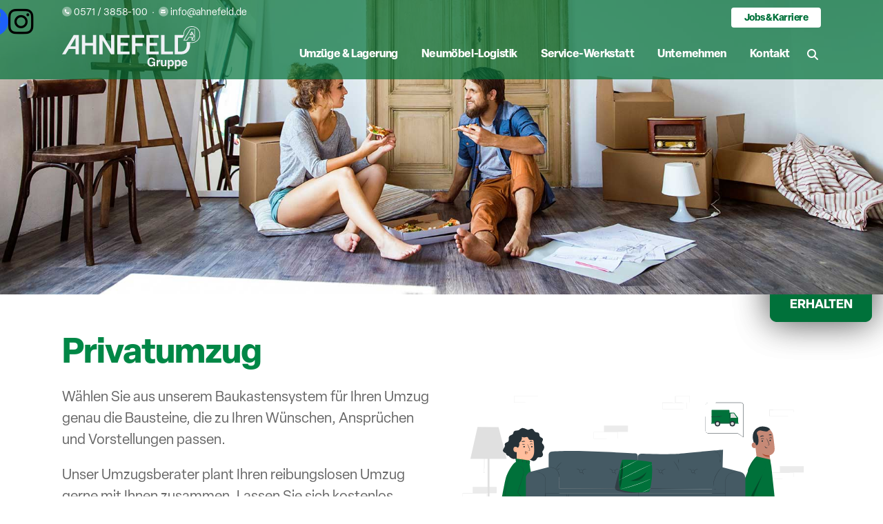

--- FILE ---
content_type: text/html; charset=UTF-8
request_url: https://beta.ahnefeld.de/umzuege-lagerung/privatumzug/
body_size: 37671
content:
	<!DOCTYPE html>
<html lang="de">
<head>
	<meta charset="UTF-8" />
	
				<meta name="viewport" content="width=device-width,initial-scale=1,user-scalable=no">
		
	<link rel="profile" href="https://gmpg.org/xfn/11" />
	<link rel="pingback" href="" />

	<meta name='robots' content='index, follow, max-image-preview:large, max-snippet:-1, max-video-preview:-1' />
	<style>img:is([sizes="auto" i], [sizes^="auto," i]) { contain-intrinsic-size: 3000px 1500px }</style>
	<meta name="dlm-version" content="5.0.14">
	<!-- This site is optimized with the Yoast SEO plugin v24.0 - https://yoast.com/wordpress/plugins/seo/ -->
	<title>Privatumzug &#8226; Ahnefeld Möbel-Logistik</title>
	<meta name="description" content="Informationen für Umzug, Transport und Spedition privat" />
	<link rel="canonical" href="https://www.ahnefeld.de/umzuege-lagerung/privatumzug/" />
	<meta property="og:locale" content="de_DE" />
	<meta property="og:type" content="article" />
	<meta property="og:title" content="Privatumzug &#8226; Ahnefeld Möbel-Logistik" />
	<meta property="og:description" content="Informationen für Umzug, Transport und Spedition privat" />
	<meta property="og:url" content="https://www.ahnefeld.de/umzuege-lagerung/privatumzug/" />
	<meta property="og:site_name" content="Ahnefeld Möbel-Logistik" />
	<meta property="article:publisher" content="https://www.facebook.com/ahnefeld.minden" />
	<meta property="article:modified_time" content="2025-01-29T12:49:47+00:00" />
	<meta property="og:image" content="https://www.ahnefeld.de/wp-content/uploads/2023/07/ahnefeld-moebel-logistik-umzug.jpg" />
	<meta property="og:image:width" content="1800" />
	<meta property="og:image:height" content="1145" />
	<meta property="og:image:type" content="image/jpeg" />
	<meta name="twitter:card" content="summary_large_image" />
	<script type="application/ld+json" class="yoast-schema-graph">{"@context":"https://schema.org","@graph":[{"@type":"WebPage","@id":"https://www.ahnefeld.de/umzuege-lagerung/privatumzug/","url":"https://www.ahnefeld.de/umzuege-lagerung/privatumzug/","name":"Privatumzug &#8226; Ahnefeld Möbel-Logistik","isPartOf":{"@id":"https://www.ahnefeld.de/#website"},"datePublished":"2016-10-12T16:35:11+00:00","dateModified":"2025-01-29T12:49:47+00:00","description":"Informationen für Umzug, Transport und Spedition privat","breadcrumb":{"@id":"https://www.ahnefeld.de/umzuege-lagerung/privatumzug/#breadcrumb"},"inLanguage":"de","potentialAction":[{"@type":"ReadAction","target":["https://www.ahnefeld.de/umzuege-lagerung/privatumzug/"]}]},{"@type":"BreadcrumbList","@id":"https://www.ahnefeld.de/umzuege-lagerung/privatumzug/#breadcrumb","itemListElement":[{"@type":"ListItem","position":1,"name":"Startseite","item":"https://www.ahnefeld.de/"},{"@type":"ListItem","position":2,"name":"Umzüge &#038; Lagerung","item":"https://www.ahnefeld.de/umzuege-lagerung/"},{"@type":"ListItem","position":3,"name":"Privatumzug"}]},{"@type":"WebSite","@id":"https://www.ahnefeld.de/#website","url":"https://www.ahnefeld.de/","name":"Ahnefeld Möbel-Logistik GmbH & Co. KG","description":"","publisher":{"@id":"https://www.ahnefeld.de/#organization"},"alternateName":"Ahnefeld","potentialAction":[{"@type":"SearchAction","target":{"@type":"EntryPoint","urlTemplate":"https://www.ahnefeld.de/?s={search_term_string}"},"query-input":{"@type":"PropertyValueSpecification","valueRequired":true,"valueName":"search_term_string"}}],"inLanguage":"de"},{"@type":"Organization","@id":"https://www.ahnefeld.de/#organization","name":"Ahnefeld Möbel-Logistik GmbH","url":"https://www.ahnefeld.de/","logo":{"@type":"ImageObject","inLanguage":"de","@id":"https://www.ahnefeld.de/#/schema/logo/image/","url":"https://www.ahnefeld.de/wp-content/uploads/2023/10/logo-ahnefeld-green-1x1-1.png","contentUrl":"https://www.ahnefeld.de/wp-content/uploads/2023/10/logo-ahnefeld-green-1x1-1.png","width":696,"height":696,"caption":"Ahnefeld Möbel-Logistik GmbH"},"image":{"@id":"https://www.ahnefeld.de/#/schema/logo/image/"},"sameAs":["https://www.facebook.com/ahnefeld.minden","https://www.instagram.com/ahnefeld_logistik","https://www.tiktok.com/@ahnefeld_logistik"]}]}</script>
	<!-- / Yoast SEO plugin. -->


<link rel="alternate" type="application/rss+xml" title="Ahnefeld Möbel-Logistik &raquo; Feed" href="https://www.ahnefeld.de/feed/" />
<link rel='stylesheet' id='wp-block-library-css' href='https://www.ahnefeld.de/wp-includes/css/dist/block-library/style.min.css?ver=6.8.3' type='text/css' media='all' />
<style id='classic-theme-styles-inline-css' type='text/css'>
/*! This file is auto-generated */
.wp-block-button__link{color:#fff;background-color:#32373c;border-radius:9999px;box-shadow:none;text-decoration:none;padding:calc(.667em + 2px) calc(1.333em + 2px);font-size:1.125em}.wp-block-file__button{background:#32373c;color:#fff;text-decoration:none}
</style>
<style id='wp-job-openings-blocks-style-inline-css' type='text/css'>
.wp-block-create-block-wjo-block{background-color:#21759b;border:1px dotted red;color:#fff;padding:2px}.awsm-b-row{display:-webkit-box;display:-ms-flexbox;display:-webkit-flex;display:flex;display:flexbox;-webkit-flex-flow:row wrap;margin:0 -15px;-webkit-box-orient:horizontal;-webkit-box-direction:normal;-ms-flex-flow:row wrap;flex-flow:row wrap}.awsm-b-row,.awsm-b-row *,.awsm-b-row :after,.awsm-b-row :before{-webkit-box-sizing:border-box;box-sizing:border-box}.awsm-b-grid-item{display:-webkit-box;display:-ms-flexbox;display:-webkit-flex;display:flex;float:left;padding:0 15px!important;width:33.333%;-webkit-box-orient:vertical;-webkit-box-direction:normal;-ms-flex-direction:column;flex-direction:column;-webkit-flex-direction:column}.awsm-b-grid-col-4 .awsm-b-grid-item{width:25%}.awsm-b-grid-col-2 .awsm-b-grid-item{width:50%}.awsm-b-grid-col .awsm-b-grid-item{width:100%}.awsm-b-job-hide{display:none!important}.awsm-job-show{display:block!important}.awsm-b-job-item{background:#fff;font-size:14px;padding:20px}a.awsm-b-job-item{text-decoration:none!important}.awsm-b-grid-item .awsm-b-job-item{border:1px solid #dddfe3;border-radius:2px;-webkit-box-shadow:0 1px 4px 0 rgba(0,0,0,.05);box-shadow:0 1px 4px 0 rgba(0,0,0,.05);display:-webkit-box;display:-ms-flexbox;display:-webkit-flex;display:flex;margin-bottom:30px;-webkit-box-orient:vertical;-webkit-box-direction:normal;-ms-flex-direction:column;flex-direction:column;-webkit-flex-direction:column;-webkit-box-flex:1;-ms-flex-positive:1;flex-grow:1;-webkit-flex-grow:1;-webkit-transition:all .3s ease;transition:all .3s ease}.awsm-b-grid-item .awsm-b-job-item:focus,.awsm-b-grid-item .awsm-b-job-item:hover{-webkit-box-shadow:0 3px 15px -5px rgba(0,0,0,.2);box-shadow:0 3px 15px -5px rgba(0,0,0,.2)}.awsm-b-grid-item .awsm-job-featured-image{margin-bottom:14px}.awsm-b-job-item h2.awsm-b-job-post-title{font-size:18px;margin:0 0 15px;text-align:left}.awsm-b-job-item h2.awsm-b-job-post-title a{font-size:18px}.awsm-b-grid-item .awsm-job-info{margin-bottom:10px;min-height:83px}.awsm-b-grid-item .awsm-job-info p{margin:0 0 8px}.awsm-b-job-wrap:after{clear:both;content:"";display:table}.awsm-b-filter-wrap,.awsm-b-filter-wrap *{-webkit-box-sizing:border-box;box-sizing:border-box}.awsm-b-filter-wrap{margin:0 -10px 20px}.awsm-b-filter-wrap form{display:-webkit-box;display:-webkit-flex;display:-ms-flexbox;display:flex;-webkit-flex-wrap:wrap;-ms-flex-wrap:wrap;flex-wrap:wrap}.awsm-b-filter-wrap .awsm-b-filter-items{display:none}.awsm-b-filter-wrap.awsm-b-full-width-search-filter-wrap .awsm-b-filter-item-search,.awsm-b-filter-wrap.awsm-b-full-width-search-filter-wrap .awsm-b-filter-items,.awsm-b-filter-wrap.awsm-b-no-search-filter-wrap .awsm-b-filter-items{width:100%}.awsm-b-filter-toggle{border:1px solid #ccc;border-radius:4px;display:-webkit-box;display:-webkit-flex;display:-ms-flexbox;display:flex;-webkit-flex-flow:wrap;-ms-flex-flow:wrap;flex-flow:wrap;margin:0 10px 10px;outline:none!important;padding:12px;width:46px}.awsm-b-filter-toggle.awsm-on{background:#ccc}.awsm-b-filter-toggle svg{height:20px;width:20px}.awsm-b-filter-wrap.awsm-b-no-search-filter-wrap .awsm-b-filter-toggle{width:100%;-webkit-box-align:center;-webkit-align-items:center;-ms-flex-align:center;align-items:center;-webkit-box-pack:justify;-webkit-justify-content:space-between;-ms-flex-pack:justify;justify-content:space-between;text-decoration:none}.awsm-b-filter-wrap.awsm-b-no-search-filter-wrap .awsm-b-filter-toggle svg{height:22px;width:22px}@media(min-width:768px){.awsm-b-filter-wrap .awsm-b-filter-items{display:-webkit-box!important;display:-webkit-flex!important;display:-ms-flexbox!important;display:flex!important;-webkit-flex-wrap:wrap;-ms-flex-wrap:wrap;flex-wrap:wrap;width:calc(100% - 250px)}.awsm-b-filter-toggle{display:none}.awsm-b-filter-item-search{width:250px}}.awsm-b-filter-wrap .awsm-b-filter-item{padding:0 10px 10px}.awsm-b-filter-item-search{padding:0 10px 10px;position:relative}@media(max-width:768px){.awsm-b-filter-wrap .awsm-b-filter-items{width:100%}.awsm-b-filter-item-search{width:calc(100% - 66px)}.awsm-b-filter-wrap .awsm-b-filter-item .awsm-selectric-wrapper{min-width:100%}}.awsm-b-filter-wrap .awsm-b-filter-item .awsm-b-job-form-control{min-height:48px;padding-right:58px}.awsm-b-filter-item-search .awsm-b-job-form-control{min-height:48px;padding-right:48px}.awsm-b-filter-item-search-in{position:relative}.awsm-b-filter-item-search .awsm-b-job-search-icon-wrapper{color:#ccc;cursor:pointer;font-size:16px;height:100%;line-height:48px;position:absolute;right:0;text-align:center;top:0;width:48px}.awsm-b-jobs-none-container{padding:25px}.awsm-b-jobs-none-container p{margin:0;padding:5px}.awsm-b-row .awsm-b-jobs-pagination{padding:0 15px;width:100%}.awsm-b-jobs-pagination{float:left;width:100%}.awsm-b-load-more-main a.awsm-b-load-more,.awsm-load-more-classic a.page-numbers{background:#fff;border:1px solid #dddfe3;-webkit-box-shadow:0 1px 4px 0 rgba(0,0,0,.05);box-shadow:0 1px 4px 0 rgba(0,0,0,.05);display:block;margin:0!important;outline:none!important;padding:20px;text-align:center;text-decoration:none!important;-webkit-transition:all .3s ease;transition:all .3s ease}.awsm-load-more-classic a.page-numbers,.awsm-load-more-classic span.page-numbers{font-size:90%;padding:5px 10px}.awsm-load-more-classic{text-align:center}.awsm-b-load-more-main a.awsm-load-more:focus,.awsm-b-load-more-main a.awsm-load-more:hover,.awsm-load-more-classic a.page-numbers:focus,.awsm-load-more-classic a.page-numbers:hover{-webkit-box-shadow:0 3px 15px -5px rgba(0,0,0,.2);box-shadow:0 3px 15px -5px rgba(0,0,0,.2)}.awsm-b-jobs-pagination.awsm-load-more-classic ul{list-style:none;margin:0;padding:0}.awsm-b-jobs-pagination.awsm-load-more-classic ul li{display:inline-block}.awsm-b-lists{border:1px solid #ededed}.awsm-b-list-item{width:100%}.awsm-b-list-item h2.awsm-job-b-post-title{margin-bottom:0}.awsm-b-list-item .awsm-job-featured-image{float:left;margin-right:10px}.awsm-b-list-item .awsm-job-featured-image img{height:50px;width:50px}.awsm-b-list-item .awsm-b-job-item{border-bottom:1px solid rgba(0,0,0,.13)}.awsm-b-list-item .awsm-b-job-item:after{clear:both;content:"";display:table}.awsm-b-list-left-col{float:left;width:50%}.awsm-b-list-right-col{float:left;text-align:right;width:50%}.awsm-b-list-item .awsm-job-specification-wrapper{display:inline-block;vertical-align:middle}.awsm-b-list-item .awsm-job-specification-item{display:inline-block;margin:0 15px 0 0;vertical-align:middle}a.awsm-b-job-item .awsm-job-specification-item{color:#4c4c4c}.awsm-b-list-item .awsm-job-more-container{display:inline-block;vertical-align:middle}.awsm-job-more-container .awsm-job-more span:before{content:"→"}.awsm-b-lists .awsm-b-jobs-pagination{margin-top:30px}.awsm-job-specification-item>[class^=awsm-job-icon-]{margin-right:6px}.awsm-job-specification-term:after{content:", "}.awsm-job-specification-term:last-child:after{content:""}.awsm-job-single-wrap,.awsm-job-single-wrap *,.awsm-job-single-wrap :after,.awsm-job-single-wrap :before{-webkit-box-sizing:border-box;box-sizing:border-box}.awsm-job-single-wrap{margin-bottom:1.3em}.awsm-job-single-wrap:after{clear:both;content:"";display:table}.awsm-job-content{padding-bottom:32px}.awsm-job-single-wrap.awsm-col-2 .awsm-job-content{float:left;padding-right:15px;width:55%}.awsm-job-single-wrap.awsm-col-2 .awsm-job-form{float:left;padding-left:15px;width:45%}.awsm-job-head,.awsm_job_spec_above_content{margin-bottom:20px}.awsm-job-head h1{margin:0 0 20px}.awsm-job-list-info span{margin-right:10px}.awsm-job-single-wrap .awsm-job-expiration-label{font-weight:700}.awsm-job-form-inner{background:#fff;border:1px solid #dddfe3;padding:35px}.awsm-job-form-inner h2{margin:0 0 30px}.awsm-job-form-group{margin-bottom:20px}.awsm-job-form-group input[type=checkbox],.awsm-job-form-group input[type=radio]{margin-right:5px}.awsm-job-form-group label{display:block;margin-bottom:10px}.awsm-job-form-options-container label,.awsm-job-inline-group label{display:inline;font-weight:400}.awsm-b-job-form-control{display:block;width:100%}.awsm-job-form-options-container span{display:inline-block;margin-bottom:10px;margin-left:10px}.awsm-job-submit{background:#0195ff;border:1px solid #0195ff;color:#fff;padding:10px 30px}.awsm-job-submit:focus,.awsm-job-submit:hover{background:rgba(0,0,0,0);color:#0195ff}.awsm-job-form-error{color:#db4c4c;font-weight:500}.awsm-b-job-form-control.awsm-job-form-error,.awsm-b-job-form-control.awsm-job-form-error:focus{border:1px solid #db4c4c}.awsm-error-message,.awsm-success-message{padding:12px 25px}.awsm-error-message p:empty,.awsm-success-message p:empty{display:none}.awsm-error-message p,.awsm-success-message p{margin:0!important;padding:0!important}.awsm-success-message{border:1px solid #1ea508}.awsm-error-message{border:1px solid #db4c4c}ul.awsm-error-message li{line-height:1.8em;margin-left:1.2em}.awsm-expired-message{padding:25px}.awsm-expired-message p{margin:1em 0}.awsm-job-container{margin:0 auto;max-width:1170px;padding:50px 0;width:100%}.awsm-jobs-loading{position:relative}.awsm-b-job-listings:after{content:"";height:100%;left:0;opacity:0;position:absolute;top:0;-webkit-transition:all .3s ease;transition:all .3s ease;visibility:hidden;width:100%}.awsm-b-job-listings.awsm-jobs-loading:after{opacity:1;visibility:visible}.awsm-b-sr-only{height:1px;margin:-1px;overflow:hidden;padding:0;position:absolute;width:1px;clip:rect(0,0,0,0);border:0}@media(max-width:1024px){.awsm-b-grid-col-4 .awsm-b-grid-item{width:33.333%}}@media(max-width:992px){.awsm-job-single-wrap.awsm-col-2 .awsm-job-content{padding-right:0;width:100%}.awsm-job-single-wrap.awsm-col-2 .awsm-job-form{padding-left:0;width:100%}}@media(max-width:768px){.awsm-b-grid-col-3 .awsm-b-grid-item,.awsm-b-grid-col-4 .awsm-b-grid-item,.awsm-b-grid-item{width:50%}.awsm-b-list-left-col{padding-bottom:10px;width:100%}.awsm-b-list-right-col{text-align:left;width:100%}}@media(max-width:648px){.awsm-b-grid-col-2 .awsm-b-grid-item,.awsm-b-grid-col-3 .awsm-b-grid-item,.awsm-b-grid-col-4 .awsm-b-grid-item,.awsm-b-grid-item{width:100%}.awsm-b-list-item .awsm-job-specification-wrapper{display:block;float:none;padding-bottom:5px}.awsm-b-list-item .awsm-job-more-container{display:block;float:none}}.awsm-job-form-plugin-style .awsm-b-job-form-control{border:1px solid #ccc;border-radius:4px;color:#060606;display:block;font:inherit;line-height:1;min-height:46px;padding:8px 15px;-webkit-transition:all .3s ease;transition:all .3s ease;width:100%}.awsm-job-form-plugin-style .awsm-b-job-form-control:focus{border-color:#060606;-webkit-box-shadow:none;box-shadow:none;outline:none}.awsm-job-form-plugin-style .awsm-b-job-form-control.awsm-job-form-error{border-color:#db4c4c}.awsm-job-form-plugin-style textarea.awsm-b-job-form-control{min-height:80px}.awsm-job-form-plugin-style .awsm-application-submit-btn,.awsm-job-form-plugin-style .awsm-jobs-primary-button{background:#060606;border-radius:45px;color:#fff;padding:16px 32px;-webkit-transition:all .3s ease;transition:all .3s ease}.awsm-job-form-plugin-style .awsm-application-submit-btn:focus,.awsm-job-form-plugin-style .awsm-application-submit-btn:hover,.awsm-job-form-plugin-style .awsm-jobs-primary-button:focus,.awsm-job-form-plugin-style .awsm-jobs-primary-button:hover{background:#060606;color:#fff;outline:none}.awsm-job-form-plugin-style .awsm-jobs-primary-button{cursor:pointer}.awsm-job-form-plugin-style .awsm-jobs-primary-button:disabled{opacity:.5;pointer-events:none}.awsm-job-form-plugin-style .awsm-selectric{border-color:#ccc;border-radius:4px;-webkit-box-shadow:none;box-shadow:none}.awsm-job-form-plugin-style .awsm-selectric-open .awsm-selectric{border-color:#060606}.awsm-job-form-plugin-style .awsm-selectric .label{margin-left:15px}.awsm-jobs-is-block-theme .site-branding{padding:0 2.1rem}.awsm-jobs-is-block-theme .site-content{padding:0 2.1rem 3rem}.awsm-jobs-is-block-theme .site-title{margin-bottom:0}.awsm-b-job-wrap,.awsm-b-job-wrap *{-webkit-box-sizing:border-box;box-sizing:border-box}

</style>
<link rel='stylesheet' id='awsm-jobs-general-css' href='https://www.ahnefeld.de/wp-content/plugins/wp-job-openings/assets/css/general.min.css?ver=3.5.0' type='text/css' media='all' />
<link rel='stylesheet' id='awsm-jobs-style-css' href='https://www.ahnefeld.de/wp-content/plugins/wp-job-openings/assets/css/style.min.css?ver=3.5.0' type='text/css' media='all' />
<style id='global-styles-inline-css' type='text/css'>
:root{--wp--preset--aspect-ratio--square: 1;--wp--preset--aspect-ratio--4-3: 4/3;--wp--preset--aspect-ratio--3-4: 3/4;--wp--preset--aspect-ratio--3-2: 3/2;--wp--preset--aspect-ratio--2-3: 2/3;--wp--preset--aspect-ratio--16-9: 16/9;--wp--preset--aspect-ratio--9-16: 9/16;--wp--preset--color--black: #000000;--wp--preset--color--cyan-bluish-gray: #abb8c3;--wp--preset--color--white: #ffffff;--wp--preset--color--pale-pink: #f78da7;--wp--preset--color--vivid-red: #cf2e2e;--wp--preset--color--luminous-vivid-orange: #ff6900;--wp--preset--color--luminous-vivid-amber: #fcb900;--wp--preset--color--light-green-cyan: #7bdcb5;--wp--preset--color--vivid-green-cyan: #00d084;--wp--preset--color--pale-cyan-blue: #8ed1fc;--wp--preset--color--vivid-cyan-blue: #0693e3;--wp--preset--color--vivid-purple: #9b51e0;--wp--preset--gradient--vivid-cyan-blue-to-vivid-purple: linear-gradient(135deg,rgba(6,147,227,1) 0%,rgb(155,81,224) 100%);--wp--preset--gradient--light-green-cyan-to-vivid-green-cyan: linear-gradient(135deg,rgb(122,220,180) 0%,rgb(0,208,130) 100%);--wp--preset--gradient--luminous-vivid-amber-to-luminous-vivid-orange: linear-gradient(135deg,rgba(252,185,0,1) 0%,rgba(255,105,0,1) 100%);--wp--preset--gradient--luminous-vivid-orange-to-vivid-red: linear-gradient(135deg,rgba(255,105,0,1) 0%,rgb(207,46,46) 100%);--wp--preset--gradient--very-light-gray-to-cyan-bluish-gray: linear-gradient(135deg,rgb(238,238,238) 0%,rgb(169,184,195) 100%);--wp--preset--gradient--cool-to-warm-spectrum: linear-gradient(135deg,rgb(74,234,220) 0%,rgb(151,120,209) 20%,rgb(207,42,186) 40%,rgb(238,44,130) 60%,rgb(251,105,98) 80%,rgb(254,248,76) 100%);--wp--preset--gradient--blush-light-purple: linear-gradient(135deg,rgb(255,206,236) 0%,rgb(152,150,240) 100%);--wp--preset--gradient--blush-bordeaux: linear-gradient(135deg,rgb(254,205,165) 0%,rgb(254,45,45) 50%,rgb(107,0,62) 100%);--wp--preset--gradient--luminous-dusk: linear-gradient(135deg,rgb(255,203,112) 0%,rgb(199,81,192) 50%,rgb(65,88,208) 100%);--wp--preset--gradient--pale-ocean: linear-gradient(135deg,rgb(255,245,203) 0%,rgb(182,227,212) 50%,rgb(51,167,181) 100%);--wp--preset--gradient--electric-grass: linear-gradient(135deg,rgb(202,248,128) 0%,rgb(113,206,126) 100%);--wp--preset--gradient--midnight: linear-gradient(135deg,rgb(2,3,129) 0%,rgb(40,116,252) 100%);--wp--preset--font-size--small: 13px;--wp--preset--font-size--medium: 20px;--wp--preset--font-size--large: 36px;--wp--preset--font-size--x-large: 42px;--wp--preset--spacing--20: 0.44rem;--wp--preset--spacing--30: 0.67rem;--wp--preset--spacing--40: 1rem;--wp--preset--spacing--50: 1.5rem;--wp--preset--spacing--60: 2.25rem;--wp--preset--spacing--70: 3.38rem;--wp--preset--spacing--80: 5.06rem;--wp--preset--shadow--natural: 6px 6px 9px rgba(0, 0, 0, 0.2);--wp--preset--shadow--deep: 12px 12px 50px rgba(0, 0, 0, 0.4);--wp--preset--shadow--sharp: 6px 6px 0px rgba(0, 0, 0, 0.2);--wp--preset--shadow--outlined: 6px 6px 0px -3px rgba(255, 255, 255, 1), 6px 6px rgba(0, 0, 0, 1);--wp--preset--shadow--crisp: 6px 6px 0px rgba(0, 0, 0, 1);}:where(.is-layout-flex){gap: 0.5em;}:where(.is-layout-grid){gap: 0.5em;}body .is-layout-flex{display: flex;}.is-layout-flex{flex-wrap: wrap;align-items: center;}.is-layout-flex > :is(*, div){margin: 0;}body .is-layout-grid{display: grid;}.is-layout-grid > :is(*, div){margin: 0;}:where(.wp-block-columns.is-layout-flex){gap: 2em;}:where(.wp-block-columns.is-layout-grid){gap: 2em;}:where(.wp-block-post-template.is-layout-flex){gap: 1.25em;}:where(.wp-block-post-template.is-layout-grid){gap: 1.25em;}.has-black-color{color: var(--wp--preset--color--black) !important;}.has-cyan-bluish-gray-color{color: var(--wp--preset--color--cyan-bluish-gray) !important;}.has-white-color{color: var(--wp--preset--color--white) !important;}.has-pale-pink-color{color: var(--wp--preset--color--pale-pink) !important;}.has-vivid-red-color{color: var(--wp--preset--color--vivid-red) !important;}.has-luminous-vivid-orange-color{color: var(--wp--preset--color--luminous-vivid-orange) !important;}.has-luminous-vivid-amber-color{color: var(--wp--preset--color--luminous-vivid-amber) !important;}.has-light-green-cyan-color{color: var(--wp--preset--color--light-green-cyan) !important;}.has-vivid-green-cyan-color{color: var(--wp--preset--color--vivid-green-cyan) !important;}.has-pale-cyan-blue-color{color: var(--wp--preset--color--pale-cyan-blue) !important;}.has-vivid-cyan-blue-color{color: var(--wp--preset--color--vivid-cyan-blue) !important;}.has-vivid-purple-color{color: var(--wp--preset--color--vivid-purple) !important;}.has-black-background-color{background-color: var(--wp--preset--color--black) !important;}.has-cyan-bluish-gray-background-color{background-color: var(--wp--preset--color--cyan-bluish-gray) !important;}.has-white-background-color{background-color: var(--wp--preset--color--white) !important;}.has-pale-pink-background-color{background-color: var(--wp--preset--color--pale-pink) !important;}.has-vivid-red-background-color{background-color: var(--wp--preset--color--vivid-red) !important;}.has-luminous-vivid-orange-background-color{background-color: var(--wp--preset--color--luminous-vivid-orange) !important;}.has-luminous-vivid-amber-background-color{background-color: var(--wp--preset--color--luminous-vivid-amber) !important;}.has-light-green-cyan-background-color{background-color: var(--wp--preset--color--light-green-cyan) !important;}.has-vivid-green-cyan-background-color{background-color: var(--wp--preset--color--vivid-green-cyan) !important;}.has-pale-cyan-blue-background-color{background-color: var(--wp--preset--color--pale-cyan-blue) !important;}.has-vivid-cyan-blue-background-color{background-color: var(--wp--preset--color--vivid-cyan-blue) !important;}.has-vivid-purple-background-color{background-color: var(--wp--preset--color--vivid-purple) !important;}.has-black-border-color{border-color: var(--wp--preset--color--black) !important;}.has-cyan-bluish-gray-border-color{border-color: var(--wp--preset--color--cyan-bluish-gray) !important;}.has-white-border-color{border-color: var(--wp--preset--color--white) !important;}.has-pale-pink-border-color{border-color: var(--wp--preset--color--pale-pink) !important;}.has-vivid-red-border-color{border-color: var(--wp--preset--color--vivid-red) !important;}.has-luminous-vivid-orange-border-color{border-color: var(--wp--preset--color--luminous-vivid-orange) !important;}.has-luminous-vivid-amber-border-color{border-color: var(--wp--preset--color--luminous-vivid-amber) !important;}.has-light-green-cyan-border-color{border-color: var(--wp--preset--color--light-green-cyan) !important;}.has-vivid-green-cyan-border-color{border-color: var(--wp--preset--color--vivid-green-cyan) !important;}.has-pale-cyan-blue-border-color{border-color: var(--wp--preset--color--pale-cyan-blue) !important;}.has-vivid-cyan-blue-border-color{border-color: var(--wp--preset--color--vivid-cyan-blue) !important;}.has-vivid-purple-border-color{border-color: var(--wp--preset--color--vivid-purple) !important;}.has-vivid-cyan-blue-to-vivid-purple-gradient-background{background: var(--wp--preset--gradient--vivid-cyan-blue-to-vivid-purple) !important;}.has-light-green-cyan-to-vivid-green-cyan-gradient-background{background: var(--wp--preset--gradient--light-green-cyan-to-vivid-green-cyan) !important;}.has-luminous-vivid-amber-to-luminous-vivid-orange-gradient-background{background: var(--wp--preset--gradient--luminous-vivid-amber-to-luminous-vivid-orange) !important;}.has-luminous-vivid-orange-to-vivid-red-gradient-background{background: var(--wp--preset--gradient--luminous-vivid-orange-to-vivid-red) !important;}.has-very-light-gray-to-cyan-bluish-gray-gradient-background{background: var(--wp--preset--gradient--very-light-gray-to-cyan-bluish-gray) !important;}.has-cool-to-warm-spectrum-gradient-background{background: var(--wp--preset--gradient--cool-to-warm-spectrum) !important;}.has-blush-light-purple-gradient-background{background: var(--wp--preset--gradient--blush-light-purple) !important;}.has-blush-bordeaux-gradient-background{background: var(--wp--preset--gradient--blush-bordeaux) !important;}.has-luminous-dusk-gradient-background{background: var(--wp--preset--gradient--luminous-dusk) !important;}.has-pale-ocean-gradient-background{background: var(--wp--preset--gradient--pale-ocean) !important;}.has-electric-grass-gradient-background{background: var(--wp--preset--gradient--electric-grass) !important;}.has-midnight-gradient-background{background: var(--wp--preset--gradient--midnight) !important;}.has-small-font-size{font-size: var(--wp--preset--font-size--small) !important;}.has-medium-font-size{font-size: var(--wp--preset--font-size--medium) !important;}.has-large-font-size{font-size: var(--wp--preset--font-size--large) !important;}.has-x-large-font-size{font-size: var(--wp--preset--font-size--x-large) !important;}
:where(.wp-block-post-template.is-layout-flex){gap: 1.25em;}:where(.wp-block-post-template.is-layout-grid){gap: 1.25em;}
:where(.wp-block-columns.is-layout-flex){gap: 2em;}:where(.wp-block-columns.is-layout-grid){gap: 2em;}
:root :where(.wp-block-pullquote){font-size: 1.5em;line-height: 1.6;}
</style>
<link rel='stylesheet' id='contact-form-7-css' href='https://www.ahnefeld.de/wp-content/plugins/contact-form-7/includes/css/styles.css?ver=6.0.1' type='text/css' media='all' />
<link rel='stylesheet' id='google_business_reviews_rating_wp_css-css' href='https://www.ahnefeld.de/wp-content/plugins/g-business-reviews-rating/wp/css/css.css?ver=6.8.3' type='text/css' media='all' />
<link rel='stylesheet' id='widgetopts-styles-css' href='https://www.ahnefeld.de/wp-content/plugins/widget-options/assets/css/widget-options.css?ver=4.0.8' type='text/css' media='all' />
<link rel='stylesheet' id='mediaelement-css' href='https://www.ahnefeld.de/wp-includes/js/mediaelement/mediaelementplayer-legacy.min.css?ver=4.2.17' type='text/css' media='all' />
<link rel='stylesheet' id='wp-mediaelement-css' href='https://www.ahnefeld.de/wp-includes/js/mediaelement/wp-mediaelement.min.css?ver=6.8.3' type='text/css' media='all' />
<link rel='stylesheet' id='bridge-default-style-css' href='https://www.ahnefeld.de/wp-content/themes/bridge/style.css?ver=6.8.3' type='text/css' media='all' />
<link rel='stylesheet' id='bridge-qode-font_awesome-css' href='https://www.ahnefeld.de/wp-content/themes/bridge/css/font-awesome/css/font-awesome.min.css?ver=6.8.3' type='text/css' media='all' />
<link rel='stylesheet' id='bridge-qode-font_elegant-css' href='https://www.ahnefeld.de/wp-content/themes/bridge/css/elegant-icons/style.min.css?ver=6.8.3' type='text/css' media='all' />
<link rel='stylesheet' id='bridge-qode-font_awesome_5-css' href='https://www.ahnefeld.de/wp-content/themes/bridge/css/font-awesome-5/css/font-awesome-5.min.css?ver=6.8.3' type='text/css' media='all' />
<link rel='stylesheet' id='bridge-stylesheet-css' href='https://www.ahnefeld.de/wp-content/themes/bridge/css/stylesheet.min.css?ver=6.8.3' type='text/css' media='all' />
<style id='bridge-stylesheet-inline-css' type='text/css'>
  .page-id-42 .content > .content_inner > .container > .container_inner, .page-id-42 .content > .content_inner > .full_width > .full_width_inner { padding-top: 60px;}

 .page-id-42.disabled_footer_top .footer_top_holder, .page-id-42.disabled_footer_bottom .footer_bottom_holder { display: none;}


</style>
<link rel='stylesheet' id='bridge-print-css' href='https://www.ahnefeld.de/wp-content/themes/bridge/css/print.css?ver=6.8.3' type='text/css' media='all' />
<link rel='stylesheet' id='bridge-style-dynamic-css' href='https://www.ahnefeld.de/wp-content/themes/bridge/css/style_dynamic.css?ver=1701776166' type='text/css' media='all' />
<link rel='stylesheet' id='bridge-responsive-css' href='https://www.ahnefeld.de/wp-content/themes/bridge/css/responsive.min.css?ver=6.8.3' type='text/css' media='all' />
<link rel='stylesheet' id='bridge-style-dynamic-responsive-css' href='https://www.ahnefeld.de/wp-content/themes/bridge/css/style_dynamic_responsive.css?ver=1701776166' type='text/css' media='all' />
<style id='bridge-style-dynamic-responsive-inline-css' type='text/css'>
body { 
font-family: "elza", sans-serif;
font-weight: 400;
font-style: normal;}

h1, h2, h3, h4, h5, h6
{font-family: elza, sans-serif;
font-weight: 700;
font-style: normal;}

ol, li {margin-left: 15px; padding-bottom: 10px;}

/* White & Grey Fonts */

.white h1, .white h2, .white h3, .white h4, .white h5, .white h6 {color: #fff !important;}

.greywhite h1, .greywhite h2, .greywhite h3, .greywhite h4, .greywhite h5 {color: #706f6f !important;}

.grey p {font-size: 1.1em !important; line-height: 1.2em;}

@media only screen and (max-width: 1000px) {
 .grey p {font-size: 1em !important; line-height: 1.4em;}
}

.grey a {color: #fff !important;}
.grey a:hover {color: #333 !important;}

/* Kontaktangaben */

.contact p, .contact a {
    font-size: 0.95em !important;
    line-height: 1.5em;
} 

.mailto-link {
    position: relative;
    padding-left: 25px;
    display: inline-block;
}

.mailto-link:before {
    content: '<i class="fa-duotone fa-circle-phone"></i>';
    position: absolute;
    left: 0;
    top: 50%;
    transform: translateY(-50%);
}

.phone-link {
    position: relative;
    padding-left: 25px;
    display: inline-block;
}

.phone-link:before {
    content: '\f879';
    font-family: 'Font Awesome 5 Duotone';
    position: absolute;
    left: 0;
    top: 50%;
    transform: translateY(-50%);
}

@media only screen and (max-width: 1000px) {
.contact p, .contact a {
    font-size: 1.05em !important;
    line-height: 1.5em;
} } 

/* Slider */

@media only screen and (min-width: 760px) and (max-width: 1300px) and (orientation: landscape) {
.q_slider {
    height: 700px;
}}

@media only screen and (min-width: 1200px) {
.q_slider {
    height: 700px;
}}

/* Flexslider */

.flexslider, .portfolio_slider {
    margin: 0px;
}

/* Grosser Text */

.bigtext p {
    color: #666;
    font-size: 1.15em !important;
    line-height: 1.5em;
}

@media only screen and (max-width: 1000px) {
.bigtext p {
    color: #666;
    font-size: 1.1em !important;
    line-height: 1.4em;
}}

/* Button small */

.qbutton.small{
    height: 25px;
}

/* Button Mobil */

@media only screen and (max-width: 1000px) {
.qode-btn.qode-btn-icon .qode-btn-text {
   font-size: 14px;
}}

/* Counter */

.q_counter_holder p.counter_text {
    font-weight: 400;
    text-transform: none;;
    letter-spacing: 0px;
    margin:12px 0 0
}

/* Latest Posts Footer */

.latest_post_holder.image_in_box .latest_post_text .latest_post_title {
    font-size: 16px !important;
    margin:-3px 0 2px;
    line-height: 14px !important;
}

/* Top Header */

.container_inner, .elementor-container .elementor-widget-wrap > .qode_elementor_container_inner, .elementor-row .elementor-widget-wrap > .qode_elementor_container_inner, .qode_elementor_container_inner {
    padding-top: 10px;
}

@media only screen and (min-width: 1000px) {
			.content .container .container_inner.default_template_holder,
			.content .container .container_inner.page_container_inner
			{
			padding-top:50px;
			}
			}

/* Rote Infobox */
.whiteheadline {font-size: 26px; color: #fff;}

.white a {color: #fff;}
.white a:hover {color: #f6f6f6;}
.white p {color: #fff !important;}

/* Elemente ausblenden */
.blind {
  display: none;
}

/* Überschriften */
h2,.h2,h2 a{margin-bottom: 10px;}

/* Aufzählungen */
ul {
    margin-top: 10px; margin-bottom:20px; margin-left: 20px;
    list-style-position:outside;
}

.footer_top ul {
    margin-top: 10px; margin-bottom:20px; margin-left: 0px;
}

/* Suchfeld */
.header_top #searchform input[type=submit] {
    width: 22px;
    height: 25px;
    line-height: 25px;
    margin: 4px 0 0;
    background: 0 0;
    color: #fff;
}

/* Caption */
.wpb_single_image .vc_figure-caption {
    line-height: 1.5em;
}

/* Job Bereich */

.awsm-job-container {
    margin-top: 120px;
}

.awsm-job-single-wrap {
    margin-top: 40px;
}

/* 404-Seite */

.page_not_found {
    text-align: center;
    margin-top: 200px;
    margin-bottom: 80px;
}

.page_not_found h2 {
    margin-top: 40px;
    margin-bottom: 30px;
    font-size: 32px;
}

/* Accordion */

.q_accordion_holder.accordion .ui-accordion-header, .q_accordion_holder.accordion.with_icon .ui-accordion-header {
    font-weight: 600;
    line-height: 26px !important;
    text-transform: none;
    letter-spacing: -0.5px
}

.q_accordion_holder.accordion .ui-accordion-header.ui-state-active .accordion_mark {background-color: #f6f6f6;}

.header_top #searchform input[type=text], .widget.widget_search form input[type=text] {
    display: inline-block;
    text-decoration: none;
    border: 0;
    outline: 0;
    color: #fff;
    background-color: transparent;
    font-family: inherit;
    margin: 0;
    padding: 2px 4%;
    width: 74%;
    height: 33px;
    float: left
}

.header_top #searchform input[type=text] {
    height: 29px;
    font-size: 13px;
}

/* Chrome & Slider Problem */
.full_width,
.container {
    position: relative !important;
}

/* Blog */

.blog_holder article .post_info {
    display: none;
}

.single_tags h5 {
    display: inline-block;
    font-size: 18px;
}

.date.entry_date.updated {
    letter-spacing: -0.5px;
    color: #bababa;
    font-size: 16px;
    font-weight: 600;
}

.side_menu .widget li, .side_menu a, aside .widget a {
    font-weight: 600;
    text-transform: none;
    font-size: 17px;
}

.blog_holder.blog_masonry_date_in_image article .post_text .post_text_inner {
    text-align: left;
    padding: 25px 25px;
    line-height: 12px;
}

.blog_holder.blog_masonry_date_in_image .time .time_day {
    color: #fff;
    font-size: 20px;
    font-weight: 700;
}

.blog_holder.blog_masonry_date_in_image .time {
    position: absolute;
    top: 0;
    left: 0;
    text-align: center;
    margin: 10px;
    padding: 5px 10px;
    background-color: #008143;
}

.blog_holder.blog_masonry_date_in_image .time span {
    display: block;
    color: #fff;
    line-height: 17px;
}

.blog_holder.masonry article .post_text .post_text_inner, .blog_holder.masonry_full_width article .post_text .post_text_inner {
    background-color: #f4f4f4;
}

.tags_text {display: none;}

/* Formular */

.wpcf7 form.wpcf7-form p {
    margin-bottom: -10px;
    font-family: "elza", sans-serif;
}

			
.cf7_custom_style_2 input.wpcf7-form-control.wpcf7-text,
				.cf7_custom_style_2 input.wpcf7-form-control.wpcf7-number,
				.cf7_custom_style_2 input.wpcf7-form-control.wpcf7-date,
				.cf7_custom_style_2 textarea.wpcf7-form-control.wpcf7-textarea,
				.cf7_custom_style_2 select.wpcf7-form-control.wpcf7-select,
				.cf7_custom_style_2 input.wpcf7-form-control.wpcf7-quiz {font-family: elza, Helvetica, Arial, sans-serif;}

.cf7_custom_style_2  input.wpcf7-form-control.wpcf7-submit,
				.cf7_custom_style_2 input.wpcf7-form-control.wpcf7-submit:not([disabled]) {
				font-family: elza, Helvetica, Arial, sans-serif;}

/* Icon Box */

.q_icon_with_title .icon_title_holder {
    display: table;
    width: 100%;
    height: 100%;
    margin: 0 0 -35px;
}

.q_icon_with_title.left_from_title.medium.normal_icon .icon_holder {
    width: 45px;
    padding-top: 7px;
}

/* Latest Posts */
.latest_post_holder.dividers .post_infos {
    display: none;
}

p.excerpt {margin-bottom: -30px;}

/* Footer */

.footer_top .widget_meta > ul > li, .footer_top .widget_nav_menu ul li,
.footer_top .widget_pages ul li, .footer_top .widget_recent_comments > ul > li,
.footer_top .widget_recent_entries > ul > li {
    padding: 0 0 0px;
    position: relative
}

/* Service-Werkstatt Bereiche */

.page-id-25 a, .page-id-25 h1, .page-id-25 .h1, .page-id-25 .title h1, .page-id-25 h2, .page-id-25 .h2, .page-id-25 h2 a, .page-id-25 h3, .page-id-25 .h3, .page-id-25 h3 a {
    color: #706f6f; 
}

.page-id-25 a:hover {
    color: #000; 
}

.page-id-25 .footer_bottom a {
    color: #666; 
}

.page-id-128 h1, .page-id-128 .h1, .page-id-128 .title h1, .page-id-128 h2, .page-id-128 .h2, .page-id-128 h2 a, .page-id-128 h3, .page-id-128 .h3, .page-id-128 h3 a {
    color: #706f6f;
}
.page-id-130 h1, .page-id-130 .h1, .page-id-130 .title h1, .page-id-130 h2, .page-id-130 .h2, .page-id-130 h2 a, .page-id-130 h3, .page-id-130 .h3, .page-id-130 h3 a {
    color: #706f6f;
}
.page-id-132 h1, .page-id-132 .h1, .page-id-132 .title h1, .page-id-132 h2, .page-id-132 .h2, .page-id-132 h2 a, .page-id-132 h3, .page-id-132 .h3, .page-id-132 h3 a {
    color: #706f6f;
}
.page-id-134 h1, .page-id-134 .h1, .page-id-134 .title h1, .page-id-134 h2, .page-id-134 .h2, .page-id-134 h2 a, .page-id-134 h3, .page-id-134 .h3, .page-id-134 h3 a {
    color: #706f6f;
}
.page-id-136 h1, .page-id-136 .h1, .page-id-136 .title h1, .page-id-136 h2, .page-id-136 .h2, .page-id-136 h2 a, .page-id-136 h3, .page-id-136 .h3, .page-id-136 h3 a {
    color: #706f6f;
}

.page-id-25 .side_menu_button_wrapper a {
    color: #fff;
}

.page-id-25 .q_logo img.normal,
.page-id-128 .q_logo img.normal,
.page-id-130 .q_logo img.normal,
.page-id-132 .q_logo img.normal,
.page-id-134 .q_logo img.normal,
.page-id-136 .q_logo img.normal  {
    opacity: 1 !important;
}
.page-id-25 .q_logo img.dark,
.page-id-128 .q_logo img.dark,
.page-id-130 .q_logo img.dark,
.page-id-132 .q_logo img.dark,
.page-id-134 .q_logo img.dark,
.page-id-136 .q_logo img.dark {
    opacity: 0 !important;
}

.page-id-25 .qbutton,
.page-id-128 .qbutton,
.page-id-130 .qbutton,
.page-id-132 .qbutton,
.page-id-134 .qbutton,
.page-id-136 .qbutton {
    color: #706f6f !important;
    border-color: #706f6f !important;
}

.page-id-25 .qbutton:hover,
.page-id-128 .qbutton:hover,
.page-id-130 .qbutton:hover,
.page-id-132 .qbutton:hover,
.page-id-134 .qbutton:hover,
.page-id-136 .qbutton:hover {
    color: #fff !important;
    border-color: #fff !important;
    background-color: #706f6f !important;
}

.page-id-25 header.fixed.scrolled .header_bottom,
.page-id-25 header.fixed.scrolled .header_top,
.page-id-128 .header_top,
.page-id-128 header.fixed.scrolled .header_bottom,
.page-id-128 header.fixed.scrolled .header_top,
.page-id-128 .header_bottom,
.page-id-130 .header_top,
.page-id-130 header.fixed.scrolled .header_bottom,
.page-id-130 header.fixed.scrolled .header_top,
.page-id-130 .header_bottom,
.page-id-132 .header_top,
.page-id-132 header.fixed.scrolled .header_bottom,
.page-id-132 header.fixed.scrolled .header_top,
.page-id-132 .header_bottom,
.page-id-134 .header_top,
.page-id-134 header.fixed.scrolled .header_bottom,
.page-id-134 header.fixed.scrolled .header_top,
.page-id-134 .header_bottom,
.page-id-136 .header_top,
.page-id-136 header.fixed.scrolled .header_bottom,
.page-id-136 header.fixed.scrolled .header_top,
.page-id-136 .header_bottom,
.page-id-136 nav.main_menu > ul > li:hover > a {
    background-color: #706f6f !important;
}

.page-id-25 .footer_top_holder, 
.page-id-25 footer #lang_sel > ul > li > a, 
.page-id-25 footer #lang_sel_click > ul > li > a,
.page-id-25 #lang_sel_footer,
.page-id-128 .footer_top_holder, 
.page-id-128 footer #lang_sel > ul > li > a, 
.page-id-128 footer #lang_sel_click > ul > li > a,
.page-id-128 #lang_sel_footer,
.page-id-130 .footer_top_holder, 
.page-id-130 footer #lang_sel > ul > li > a, 
.page-id-130 footer #lang_sel_click > ul > li > a,
.page-id-130 #lang_sel_footer,
.page-id-132 .footer_top_holder, 
.page-id-132 footer #lang_sel > ul > li > a, 
.page-id-132 footer #lang_sel_click > ul > li > a,
.page-id-132 #lang_sel_footer,
.page-id-134 .footer_top_holder, 
.page-id-134 footer #lang_sel > ul > li > a, 
.page-id-134 footer #lang_sel_click > ul > li > a,
.page-id-134 #lang_sel_footer,
.page-id-136 .footer_top_holder, 
.page-id-136 footer #lang_sel > ul > li > a, 
.page-id-136 footer #lang_sel_click > ul > li > a,
.page-id-136 .footer_bottom_holder, 
.page-id-136 #lang_sel_footer {
    background-color: #fff !important;
}

.page-id-25 .footer_top h5 {color: #706f6f !important;}
.page-id-25 .footer_top .widget_nav_menu li.menu-item a {
    margin-bottom:0; color: #706f6f !important;
}

.page-id-25 .footer_top a:not(.qbutton) {color: #706f6f !important;}

.page-id-25 nav.main_menu > ul > li:hover > a, 
.page-id-128 nav.main_menu > ul > li:hover > a, 
.page-id-130 nav.main_menu > ul > li:hover > a, 
.page-id-132 nav.main_menu > ul > li:hover > a, 
.page-id-134 nav.main_menu > ul > li:hover > a {
    background-color: #929292 !important;
}

.page-id-25 .footer_bottom_holder, 
.page-id-128 .footer_bottom_holder, 
.page-id-130 .footer_bottom_holder, 
.page-id-132 .footer_bottom_holder, 
.page-id-134 .footer_bottom_holder {
    background-color: #fff !important;
}

.page-id-25 nav.main_menu > ul > li:hover > a,
.page-id-128 nav.main_menu > ul > li:hover > a,
.page-id-130 nav.main_menu > ul > li:hover > a,
.page-id-132 nav.main_menu > ul > li:hover > a,
.page-id-134 nav.main_menu > ul > li:hover > a,
.page-id-136 nav.main_menu > ul > li:hover > a  {
    color: #fff !important;
}

.page-id-25 .drop_down .narrow .second .inner ul li a:hover,
.page-id-128 .drop_down .narrow .second .inner ul li a:hover,
.page-id-130 .drop_down .narrow .second .inner ul li a:hover,
.page-id-132 .drop_down .narrow .second .inner ul li a:hover,
.page-id-134 .drop_down .narrow .second .inner ul li a:hover,
.page-id-136 .drop_down .narrow .second .inner ul li a:hover  {
    color: #7B7C7E !important;
}

.page-id-25 .cf7_custom_style_1 input.wpcf7-form-control.wpcf7-submit,
.page-id-128 .cf7_custom_style_1 input.wpcf7-form-control.wpcf7-submit,
.page-id-130 .cf7_custom_style_1 input.wpcf7-form-control.wpcf7-submit,
.page-id-132 .cf7_custom_style_1 input.wpcf7-form-control.wpcf7-submit,
.page-id-134 .cf7_custom_style_1 input.wpcf7-form-control.wpcf7-submit,
.page-id-136 .cf7_custom_style_1 input.wpcf7-form-control.wpcf7-submit  {
    background-color: #414141 !important;
    border-color: #414141 !important;
    color: #fff !important;
}
.page-id-25 .cf7_custom_style_1 input.wpcf7-form-control.wpcf7-submit:hover,
.page-id-128 .cf7_custom_style_1 input.wpcf7-form-control.wpcf7-submit:hover,
.page-id-130 .cf7_custom_style_1 input.wpcf7-form-control.wpcf7-submit:hover,
.page-id-132 .cf7_custom_style_1 input.wpcf7-form-control.wpcf7-submit:hover,
.page-id-134 .cf7_custom_style_1 input.wpcf7-form-control.wpcf7-submit:hover,
.page-id-136 .cf7_custom_style_1 input.wpcf7-form-control.wpcf7-submit:hover  {
    background-color: #fff !important;
    border-color: #fff !important;
    color: #414141 !important;
}

@media only screen and (max-width: 1000px) {
.page-id-25 nav.main_menu > ul > li:hover > a, 
 {background-color: #929292 !important;}
}


@media only screen and (max-width: 1000px) {
    .page-id-25 .q_logo img.mobile,
    .page-id-128 .q_logo img.mobile,
    .page-id-130 .q_logo img.mobile,
    .page-id-132 .q_logo img.mobile,
    .page-id-134 .q_logo img.mobile,
    .page-id-136 .q_logo img.mobile {
        opacity: 1 !important;
    }
    .page-id-25 .q_logo img.dark,
    .page-id-128 .q_logo img.dark,
    .page-id-130 .q_logo img.dark,
    .page-id-132 .q_logo img.dark,
    .page-id-134 .q_logo img.dark,
    .page-id-136 .q_logo img.dark {
        display: block !important;
        opacity: 0 !important;
    }
}

/* New WP Form button styles */

.wpforms-form input[type=submit], 
.wpforms-form button[type=submit] {
    background-color: #00713a !important; /* Green background */
}
.wpforms-form input[type=submit]:hover, 
.wpforms-form input[type=submit]:active, 
.wpforms-form button[type=submit]:hover, 
.wpforms-form button[type=submit]:active, 
.wpforms-form .wpforms-page-button:hover, 
.wpforms-form .wpforms-page-button:active {
    background-color: #008746 !important; /* Darker green background */
}

/* Tablet Optimierungen */

@media only screen 
and (min-device-width : 768px) 
and (max-device-width : 1024px) 
and (orientation : landscape)
{
	.q_logo img {
	height: 48px !important;
        padding-top: 9px !important;
}
}

/* Job Portal Optimierungen */

.awsm-job-container {width: 90%; !important}

</style>
<link rel='stylesheet' id='js_composer_front-css' href='https://www.ahnefeld.de/wp-content/plugins/js_composer/assets/css/js_composer.min.css?ver=6.13.0' type='text/css' media='all' />
<link rel='stylesheet' id='bridge-core-dashboard-style-css' href='https://www.ahnefeld.de/wp-content/plugins/bridge-core/modules/core-dashboard/assets/css/core-dashboard.min.css?ver=6.8.3' type='text/css' media='all' />
<link rel='stylesheet' id='borlabs-cookie-css' href='https://www.ahnefeld.de/wp-content/cache/borlabs-cookie/borlabs-cookie_1_de.css?ver=2.2.68-28' type='text/css' media='all' />
<link rel='stylesheet' id='bridge-childstyle-css' href='https://www.ahnefeld.de/wp-content/themes/bridge-child/style.css?ver=6.8.3' type='text/css' media='all' />
<script type="text/javascript" src="https://www.ahnefeld.de/wp-includes/js/jquery/jquery.min.js?ver=3.7.1" id="jquery-core-js"></script>
<script type="text/javascript" src="https://www.ahnefeld.de/wp-includes/js/jquery/jquery-migrate.min.js?ver=3.4.1" id="jquery-migrate-js"></script>
<script type="text/javascript" src="https://www.ahnefeld.de/wp-content/plugins/g-business-reviews-rating/wp/js/js.js?ver=6.8.3" id="google_business_reviews_rating_wp_js-js"></script>
<script type="text/javascript" id="borlabs-cookie-prioritize-js-extra">
/* <![CDATA[ */
var borlabsCookiePrioritized = {"domain":"www.ahnefeld.de","path":"\/","version":"3","bots":"1","optInJS":{"essential":{"adobetypekit":"[base64]"},"statistics":{"google-analytics":"[base64]"}}};
/* ]]> */
</script>
<script type="text/javascript" src="https://www.ahnefeld.de/wp-content/plugins/borlabs-cookie/assets/javascript/borlabs-cookie-prioritize.min.js?ver=2.2.68" id="borlabs-cookie-prioritize-js"></script>
<link rel="https://api.w.org/" href="https://www.ahnefeld.de/wp-json/" /><link rel="alternate" title="JSON" type="application/json" href="https://www.ahnefeld.de/wp-json/wp/v2/pages/42" /><link rel="EditURI" type="application/rsd+xml" title="RSD" href="https://www.ahnefeld.de/xmlrpc.php?rsd" />
<link rel="alternate" title="oEmbed (JSON)" type="application/json+oembed" href="https://www.ahnefeld.de/wp-json/oembed/1.0/embed?url=https%3A%2F%2Fwww.ahnefeld.de%2Fumzuege-lagerung%2Fprivatumzug%2F" />
<link rel="alternate" title="oEmbed (XML)" type="text/xml+oembed" href="https://www.ahnefeld.de/wp-json/oembed/1.0/embed?url=https%3A%2F%2Fwww.ahnefeld.de%2Fumzuege-lagerung%2Fprivatumzug%2F&#038;format=xml" />
<meta name="generator" content="Site Kit by Google 1.166.0" /><script src="https://kit.fontawesome.com/058a67ed44.js" crossorigin="anonymous"></script>
<meta name="generator" content="Powered by WPBakery Page Builder - drag and drop page builder for WordPress."/>
<link rel="icon" href="https://www.ahnefeld.de/wp-content/uploads/2017/03/cropped-icon-ahnefeld-02-32x32.png" sizes="32x32" />
<link rel="icon" href="https://www.ahnefeld.de/wp-content/uploads/2017/03/cropped-icon-ahnefeld-02-192x192.png" sizes="192x192" />
<link rel="apple-touch-icon" href="https://www.ahnefeld.de/wp-content/uploads/2017/03/cropped-icon-ahnefeld-02-180x180.png" />
<meta name="msapplication-TileImage" content="https://www.ahnefeld.de/wp-content/uploads/2017/03/cropped-icon-ahnefeld-02-270x270.png" />
		<style type="text/css" id="wp-custom-css">
			  .floating_new {
  border: none;
    border-radius: 10px !important;
    background-color: #00713a;
    color: white !important;
    z-index: 10000;
    box-shadow: 0 0 50px 0 rgba(0,0,0,.4) !important;
    margin: 0;
    font-size: 18px !important;
    line-height: 24px !important;
    font-weight: bold !important;
    text-align: center !important;
    text-decoration: none !important;
    
  }
  .floating_new:hover{
    background-color: #016a37 !important;
    color: white !important;
  }
  
  @media screen and (min-width: 478px) {
  .floating_new{
    padding: 0.66em 0.5em;
    position: fixed;
    top: 46vh;
    border: none;
    right: 1rem;
    width: 130px;
  }
    .floating_new:hover{
      background-color:#016a37;
    }
  .arrow_1 {
  font-size: 30px !important;
  margin: 2px auto 7px auto !important;
  }
  .arrow_1 img {
  width: 50px !important;
  }
    .arrow_2 {
  display: none !important;
  }
  }
  @media screen and (max-width: 477px) {
  .floating_new{
  padding: 0.7em 1em 0.5em 1.5em;
  position:fixed;
  right: 5px;
  bottom: 5px;
  height:47px;
  }
  .arrow_1 {
  display: none;
  }
  }






		</style>
		<noscript><style> .wpb_animate_when_almost_visible { opacity: 1; }</style></noscript><style id="wpforms-css-vars-root">
				:root {
					--wpforms-field-border-radius: 3px;
--wpforms-field-background-color: #ffffff;
--wpforms-field-border-color: rgba( 0, 0, 0, 0.25 );
--wpforms-field-text-color: rgba( 0, 0, 0, 0.7 );
--wpforms-label-color: rgba( 0, 0, 0, 0.85 );
--wpforms-label-sublabel-color: rgba( 0, 0, 0, 0.55 );
--wpforms-label-error-color: #d63637;
--wpforms-button-border-radius: 3px;
--wpforms-button-background-color: #066aab;
--wpforms-button-text-color: #ffffff;
--wpforms-field-size-input-height: 43px;
--wpforms-field-size-input-spacing: 15px;
--wpforms-field-size-font-size: 16px;
--wpforms-field-size-line-height: 19px;
--wpforms-field-size-padding-h: 14px;
--wpforms-field-size-checkbox-size: 16px;
--wpforms-field-size-sublabel-spacing: 5px;
--wpforms-field-size-icon-size: 1;
--wpforms-label-size-font-size: 16px;
--wpforms-label-size-line-height: 19px;
--wpforms-label-size-sublabel-font-size: 14px;
--wpforms-label-size-sublabel-line-height: 17px;
--wpforms-button-size-font-size: 17px;
--wpforms-button-size-height: 41px;
--wpforms-button-size-padding-h: 15px;
--wpforms-button-size-margin-top: 10px;

				}
			</style></head>

<body class="wp-singular page-template page-template-full_width page-template-full_width-php page page-id-42 page-child parent-pageid-21 wp-theme-bridge wp-child-theme-bridge-child bridge-core-3.0.9  qode_grid_1200 qode-child-theme-ver-1.0.0 qode-theme-ver-29.7 qode-theme-bridge qode_header_in_grid wpb-js-composer js-comp-ver-6.13.0 vc_responsive" itemscope itemtype="http://schema.org/WebPage">




<div class="wrapper">
	<div class="wrapper_inner">

    
		<!-- Google Analytics start -->
				<!-- Google Analytics end -->

		
	<header class=" has_top scroll_header_top_area  fixed scrolled_not_transparent with_hover_bg_color header_style_on_scroll page_header">
	<div class="header_inner clearfix">
		<form role="search" action="https://www.ahnefeld.de/" class="qode_search_form_3" method="get">
	    <div class="container">
        <div class="container_inner clearfix">
							                <div class="form_holder_outer">
                    <div class="form_holder">

                        <input type="text" placeholder="Suchbegriff eingeben..." name="s" class="qode_search_field" autocomplete="off" />
                        <div class="qode_search_close">
                            <a href="#">
								<i class="qode_icon_font_awesome fa fa-times " ></i>                            </a>
                        </div>
                    </div>
                </div>
								        </div>
    </div>
</form>		<div class="header_top_bottom_holder">
				<div class="header_top clearfix" style='background-color:rgba(0, 113, 58, 0.7);' >
				<div class="container">
			<div class="container_inner clearfix">
														<div class="left">
						<div class="inner">
							<div class="widget_text widget header-widget widget_custom_html header-left-widget"><div class="textwidget custom-html-widget"><div style="display: flex; align-items: center; gap: 1rem; margin-left: -120px;">
<a href="https://www.facebook.com/ahnefeld.minden" target="_blank" style="color:#1d60f8;">
<i class="fa-brands fa-facebook fa-3x"></i>
</a>
<a href="https://www.instagram.com/ahnefeld_gruppe" target="_blank" style="color:#000;">
<i class="fa-brands fa-instagram fa-3x"></i>
</a>
</div></div></div><div class="widget_text widget header-widget widget_custom_html header-left-widget"><div class="textwidget custom-html-widget"><i class="fa-duotone fa-circle-phone"></i> <a href="tel:+495713858100">0571 / 3858-100</a>&nbsp;&nbsp;&middot;&nbsp;&nbsp;<i class="fa-duotone fa-circle-envelope"></i> <a href="mail&#116;&#111;&#58;&#105;&#110;&#x66;&#x6f;&#x40;&#x61;&#x68;&#x6e;&#x65;feld&#46;&#100;&#101;">&#105;n&#x66;o&#x40;&#97;&#x68;&#110;&#x65;&#102;e&#x6c;d&#x2e;&#100;&#x65;</a></div></div>						</div>
					</div>
					<div class="right">
						<div class="inner">
							<div class="widget qode_button_widget"><a  itemprop="url" href="/unternehmen/jobs-karriere/" target="_self" data-hover-background-color='#00713a' data-hover-border-color='#ffffff' data-hover-color='#ffffff' class="qbutton  small default" style="color: #00713a; border-color: #ffffff; margin: 20; background-color: #ffffff;">Jobs & Karriere</a></div>						</div>
					</div>
													</div>
		</div>
		</div>

			<div class="header_bottom clearfix" style=' background-color:rgba(0, 113, 58, 0.7);' >
								<div class="container">
					<div class="container_inner clearfix">
																				<div class="header_inner_left">
																	<div class="mobile_menu_button">
		<span>
			<i class="qode_icon_font_awesome_5 fa5 fa fa-bars-staggered " ></i>		</span>
	</div>
								<div class="logo_wrapper" >
	<div class="q_logo">
		<a itemprop="url" href="https://www.ahnefeld.de/" >
             <img itemprop="image" class="normal" src="https://www.ahnefeld.de/wp-content/uploads/2023/10/Bildmarke-AHNEFELD-Gruppe-white.svg" alt="Logo"> 			 <img itemprop="image" class="light" src="https://www.ahnefeld.de/wp-content/uploads/2023/10/Bildmarke-AHNEFELD-Gruppe-white.svg" alt="Logo"/> 			 <img itemprop="image" class="dark" src="https://www.ahnefeld.de/wp-content/uploads/2023/10/Bildmarke-AHNEFELD-Gruppe-grey-1.svg" alt="Logo"/> 			 <img itemprop="image" class="sticky" src="https://www.ahnefeld.de/wp-content/uploads/2023/10/Bildmarke-AHNEFELD-Gruppe-4c.svg" alt="Logo"/> 			 <img itemprop="image" class="mobile" src="https://www.ahnefeld.de/wp-content/uploads/2023/10/Bildmarke-AHNEFELD-Gruppe-white.svg" alt="Logo"/> 					</a>
	</div>
	</div>															</div>
															<div class="header_inner_right">
									<div class="side_menu_button_wrapper right">
																														<div class="side_menu_button">
												<a class="search_button search_covers_header normal" href="javascript:void(0)">
		<i class="qode_icon_font_awesome fa fa-search " ></i>	</a>

																							
										</div>
									</div>
								</div>
							
							
							<nav class="main_menu drop_down right">
								<ul id="menu-hauptmenue" class=""><li id="nav-menu-item-152" class="menu-item menu-item-type-post_type menu-item-object-page current-page-ancestor current-menu-ancestor current-menu-parent current-page-parent current_page_parent current_page_ancestor menu-item-has-children active has_sub narrow"><a href="https://www.ahnefeld.de/umzuege-lagerung/" class=" current "><i class="menu_icon blank fa"></i><span>Umzüge &#038; Lagerung</span><span class="plus"></span></a>
<div class="second"><div class="inner"><ul>
	<li id="nav-menu-item-166" class="menu-item menu-item-type-post_type menu-item-object-page current-menu-item page_item page-item-42 current_page_item "><a href="https://www.ahnefeld.de/umzuege-lagerung/privatumzug/" class=""><i class="menu_icon blank fa"></i><span>Privatumzug</span><span class="plus"></span></a></li>
	<li id="nav-menu-item-163" class="menu-item menu-item-type-post_type menu-item-object-page "><a href="https://www.ahnefeld.de/umzuege-lagerung/firmenkunden/" class=""><i class="menu_icon blank fa"></i><span>Firmenkunden</span><span class="plus"></span></a></li>
	<li id="nav-menu-item-3444" class="menu-item menu-item-type-post_type menu-item-object-page "><a href="https://www.ahnefeld.de/umzuege-lagerung/refurnishment/" class=""><i class="menu_icon blank fa"></i><span>Refurnishment</span><span class="plus"></span></a></li>
	<li id="nav-menu-item-162" class="menu-item menu-item-type-post_type menu-item-object-page "><a href="https://www.ahnefeld.de/umzuege-lagerung/oeffentlicher-dienst/" class=""><i class="menu_icon blank fa"></i><span>Öffentlicher Dienst</span><span class="plus"></span></a></li>
	<li id="nav-menu-item-165" class="menu-item menu-item-type-post_type menu-item-object-page "><a href="https://www.ahnefeld.de/umzuege-lagerung/lagerung/" class=""><i class="menu_icon blank fa"></i><span>Lagerung</span><span class="plus"></span></a></li>
	<li id="nav-menu-item-2247" class="menu-item menu-item-type-post_type menu-item-object-page "><a href="https://www.ahnefeld.de/umzuege-lagerung/tipps/" class=""><i class="menu_icon blank fa"></i><span>Tipps für Ihren Umzug</span><span class="plus"></span></a></li>
</ul></div></div>
</li>
<li id="nav-menu-item-148" class="menu-item menu-item-type-post_type menu-item-object-page  narrow"><a href="https://www.ahnefeld.de/neumoebel-logistik/" class=""><i class="menu_icon blank fa"></i><span>Neumöbel-Logistik</span><span class="plus"></span></a></li>
<li id="nav-menu-item-151" class="menu-item menu-item-type-post_type menu-item-object-page  narrow"><a href="https://www.ahnefeld.de/service-werkstatt/" class=""><i class="menu_icon blank fa"></i><span>Service-Werkstatt</span><span class="plus"></span></a></li>
<li id="nav-menu-item-153" class="menu-item menu-item-type-post_type menu-item-object-page menu-item-has-children  has_sub narrow"><a href="https://www.ahnefeld.de/unternehmen/" class=""><i class="menu_icon blank fa"></i><span>Unternehmen</span><span class="plus"></span></a>
<div class="second"><div class="inner"><ul>
	<li id="nav-menu-item-450" class="menu-item menu-item-type-post_type menu-item-object-page "><a href="https://www.ahnefeld.de/aktuelles/" class=""><i class="menu_icon blank fa"></i><span>Aktuelles</span><span class="plus"></span></a></li>
	<li id="nav-menu-item-157" class="menu-item menu-item-type-post_type menu-item-object-page "><a href="https://www.ahnefeld.de/unternehmen/historie/" class=""><i class="menu_icon blank fa"></i><span>Historie</span><span class="plus"></span></a></li>
	<li id="nav-menu-item-884" class="menu-item menu-item-type-post_type menu-item-object-page "><a href="https://www.ahnefeld.de/unternehmen/philosophie/" class=""><i class="menu_icon blank fa"></i><span>Philosophie &#038; Qualitätsmanagement</span><span class="plus"></span></a></li>
	<li id="nav-menu-item-160" class="menu-item menu-item-type-post_type menu-item-object-page "><a href="https://www.ahnefeld.de/unternehmen/umweltschutz/" class=""><i class="menu_icon blank fa"></i><span>Umweltschutz &#038; Nachhaltigkeit</span><span class="plus"></span></a></li>
	<li id="nav-menu-item-158" class="menu-item menu-item-type-post_type menu-item-object-page "><a href="https://www.ahnefeld.de/unternehmen/jobs-karriere/" class=""><i class="menu_icon blank fa"></i><span>Jobs &#038; Karriere</span><span class="plus"></span></a></li>
</ul></div></div>
</li>
<li id="nav-menu-item-222" class="menu-item menu-item-type-post_type menu-item-object-page  narrow"><a href="https://www.ahnefeld.de/kontakt/" class=""><i class="menu_icon blank fa"></i><span>Kontakt</span><span class="plus"></span></a></li>
</ul>							</nav>
														<nav class="mobile_menu">
	<ul id="menu-hauptmenue-1" class=""><li id="mobile-menu-item-152" class="menu-item menu-item-type-post_type menu-item-object-page current-page-ancestor current-menu-ancestor current-menu-parent current-page-parent current_page_parent current_page_ancestor menu-item-has-children active has_sub"><a href="https://www.ahnefeld.de/umzuege-lagerung/" class=" current "><span>Umzüge &#038; Lagerung</span></a><span class="mobile_arrow"><i class="fa fa-angle-right"></i><i class="fa fa-angle-down"></i></span>
<ul class="sub_menu">
	<li id="mobile-menu-item-166" class="menu-item menu-item-type-post_type menu-item-object-page current-menu-item page_item page-item-42 current_page_item "><a href="https://www.ahnefeld.de/umzuege-lagerung/privatumzug/" class=""><span>Privatumzug</span></a><span class="mobile_arrow"><i class="fa fa-angle-right"></i><i class="fa fa-angle-down"></i></span></li>
	<li id="mobile-menu-item-163" class="menu-item menu-item-type-post_type menu-item-object-page "><a href="https://www.ahnefeld.de/umzuege-lagerung/firmenkunden/" class=""><span>Firmenkunden</span></a><span class="mobile_arrow"><i class="fa fa-angle-right"></i><i class="fa fa-angle-down"></i></span></li>
	<li id="mobile-menu-item-3444" class="menu-item menu-item-type-post_type menu-item-object-page "><a href="https://www.ahnefeld.de/umzuege-lagerung/refurnishment/" class=""><span>Refurnishment</span></a><span class="mobile_arrow"><i class="fa fa-angle-right"></i><i class="fa fa-angle-down"></i></span></li>
	<li id="mobile-menu-item-162" class="menu-item menu-item-type-post_type menu-item-object-page "><a href="https://www.ahnefeld.de/umzuege-lagerung/oeffentlicher-dienst/" class=""><span>Öffentlicher Dienst</span></a><span class="mobile_arrow"><i class="fa fa-angle-right"></i><i class="fa fa-angle-down"></i></span></li>
	<li id="mobile-menu-item-165" class="menu-item menu-item-type-post_type menu-item-object-page "><a href="https://www.ahnefeld.de/umzuege-lagerung/lagerung/" class=""><span>Lagerung</span></a><span class="mobile_arrow"><i class="fa fa-angle-right"></i><i class="fa fa-angle-down"></i></span></li>
	<li id="mobile-menu-item-2247" class="menu-item menu-item-type-post_type menu-item-object-page "><a href="https://www.ahnefeld.de/umzuege-lagerung/tipps/" class=""><span>Tipps für Ihren Umzug</span></a><span class="mobile_arrow"><i class="fa fa-angle-right"></i><i class="fa fa-angle-down"></i></span></li>
</ul>
</li>
<li id="mobile-menu-item-148" class="menu-item menu-item-type-post_type menu-item-object-page "><a href="https://www.ahnefeld.de/neumoebel-logistik/" class=""><span>Neumöbel-Logistik</span></a><span class="mobile_arrow"><i class="fa fa-angle-right"></i><i class="fa fa-angle-down"></i></span></li>
<li id="mobile-menu-item-151" class="menu-item menu-item-type-post_type menu-item-object-page "><a href="https://www.ahnefeld.de/service-werkstatt/" class=""><span>Service-Werkstatt</span></a><span class="mobile_arrow"><i class="fa fa-angle-right"></i><i class="fa fa-angle-down"></i></span></li>
<li id="mobile-menu-item-153" class="menu-item menu-item-type-post_type menu-item-object-page menu-item-has-children  has_sub"><a href="https://www.ahnefeld.de/unternehmen/" class=""><span>Unternehmen</span></a><span class="mobile_arrow"><i class="fa fa-angle-right"></i><i class="fa fa-angle-down"></i></span>
<ul class="sub_menu">
	<li id="mobile-menu-item-450" class="menu-item menu-item-type-post_type menu-item-object-page "><a href="https://www.ahnefeld.de/aktuelles/" class=""><span>Aktuelles</span></a><span class="mobile_arrow"><i class="fa fa-angle-right"></i><i class="fa fa-angle-down"></i></span></li>
	<li id="mobile-menu-item-157" class="menu-item menu-item-type-post_type menu-item-object-page "><a href="https://www.ahnefeld.de/unternehmen/historie/" class=""><span>Historie</span></a><span class="mobile_arrow"><i class="fa fa-angle-right"></i><i class="fa fa-angle-down"></i></span></li>
	<li id="mobile-menu-item-884" class="menu-item menu-item-type-post_type menu-item-object-page "><a href="https://www.ahnefeld.de/unternehmen/philosophie/" class=""><span>Philosophie &#038; Qualitätsmanagement</span></a><span class="mobile_arrow"><i class="fa fa-angle-right"></i><i class="fa fa-angle-down"></i></span></li>
	<li id="mobile-menu-item-160" class="menu-item menu-item-type-post_type menu-item-object-page "><a href="https://www.ahnefeld.de/unternehmen/umweltschutz/" class=""><span>Umweltschutz &#038; Nachhaltigkeit</span></a><span class="mobile_arrow"><i class="fa fa-angle-right"></i><i class="fa fa-angle-down"></i></span></li>
	<li id="mobile-menu-item-158" class="menu-item menu-item-type-post_type menu-item-object-page "><a href="https://www.ahnefeld.de/unternehmen/jobs-karriere/" class=""><span>Jobs &#038; Karriere</span></a><span class="mobile_arrow"><i class="fa fa-angle-right"></i><i class="fa fa-angle-down"></i></span></li>
</ul>
</li>
<li id="mobile-menu-item-222" class="menu-item menu-item-type-post_type menu-item-object-page "><a href="https://www.ahnefeld.de/kontakt/" class=""><span>Kontakt</span></a><span class="mobile_arrow"><i class="fa fa-angle-right"></i><i class="fa fa-angle-down"></i></span></li>
</ul></nav>																				</div>
					</div>
									</div>
			</div>
		</div>
</header>	<a id="back_to_top" href="#">
        <span class="fa-stack">
            <i class="qode_icon_font_awesome_5 fa5 fa fa-angle-double-up " ></i>        </span>
	</a>
	
	
    
    	
    
    <div class="content ">
        <div class="content_inner  ">
    			<div class="title_outer title_without_animation with_image"    data-height="350">
		<div class="title title_size_large  position_left " style="height:350px;background-color:#f8f8f8;">
			<div class="image responsive"><img itemprop="image" src="https://beta.ahnefeld.de/wp-content/uploads/2023/10/titel-ahnefeld-privat-umzug.jpg" alt="&nbsp;" /> </div>
											</div>
			</div>
			<div class="full_width">
	<div class="full_width_inner" style="padding-top:60px">
										<section class="wpb-content-wrapper"><div      class="vc_row wpb_row section vc_row-fluid  grid_section" style=' text-align:left;'><div class=" section_inner clearfix"><div class='section_inner_margin clearfix'><div class="wpb_column vc_column_container vc_col-sm-12"><div class="vc_column-inner"><div class="wpb_wrapper">
	<div class="wpb_text_column wpb_content_element ">
		<div class="wpb_wrapper">
			<h1>Privatumzug</h1>

		</div> 
	</div> </div></div></div></div></div></div><div      class="vc_row wpb_row section vc_row-fluid  grid_section" style=' text-align:left;'><div class=" section_inner clearfix"><div class='section_inner_margin clearfix'><div class="bigtext wpb_column vc_column_container vc_col-sm-6"><div class="vc_column-inner"><div class="wpb_wrapper">
	<div class="wpb_text_column wpb_content_element ">
		<div class="wpb_wrapper">
			<p>Wählen Sie aus unserem Baukastensystem für Ihren Umzug genau die Bausteine, die zu Ihren Wünschen, Ansprüchen und Vorstellungen passen.</p>
<p>Unser Umzugsberater plant Ihren reibungslosen Umzug gerne mit Ihnen zusammen. Lassen Sie sich kostenlos beraten.</p>

		</div> 
	</div> 	<div class="vc_empty_space"  style="height: 40px" ><span
			class="vc_empty_space_inner">
			<span class="empty_space_image"  ></span>
		</span></div>

</div></div></div><div class="wpb_column vc_column_container vc_col-sm-6"><div class="vc_column-inner"><div class="wpb_wrapper"><div class="wpb_gallery wpb_content_element vc_clearfix"><div class="wpb_wrapper"><div class="wpb_gallery_slides wpb_flexslider flexslider_fade flexslider" data-interval="0" data-flex_fx="fade"data-control="false"data-direction="false"data-pause-on-hover="false"><ul class="slides"><li><img decoding="async" width="150" height="150" src="https://www.ahnefeld.de/wp-content/uploads/2023/07/Moving-pana.svg" class="attachment-thumbnail" alt="Umzug mit Ahnefeld" title="Umzug mit Ahnefeld" /></li></ul></div></div></div></div></div></div></div></div></div><div      class="vc_row wpb_row section vc_row-fluid " style='background-color:#f6f6f6; text-align:left;'><div class=" full_section_inner clearfix"><div class="wpb_column vc_column_container vc_col-sm-12"><div class="vc_column-inner"><div class="wpb_wrapper"><div class="templatera_shortcode"><div      class="vc_row wpb_row section vc_row-fluid  grid_section" style=' text-align:left;'><div class=" section_inner clearfix"><div class='section_inner_margin clearfix'><div class="wpb_column vc_column_container vc_col-sm-12"><div class="vc_column-inner"><div class="wpb_wrapper">	<div class="vc_empty_space"  style="height: 40px" ><span
			class="vc_empty_space_inner">
			<span class="empty_space_image"  ></span>
		</span></div>


	<div class="wpb_text_column wpb_content_element ">
		<div class="wpb_wrapper">
			<h2>Ansprechpartner Umzüge &amp; Lagerung</h2>

		</div> 
	</div> 	<div class="vc_empty_space"  style="height: 10px" ><span
			class="vc_empty_space_inner">
			<span class="empty_space_image"  ></span>
		</span></div>

<div      class="vc_row wpb_row section vc_row-fluid vc_inner " style=' text-align:left;'><div class=" full_section_inner clearfix"><div class="wpb_column vc_column_container vc_col-sm-3"><div class="vc_column-inner"><div class="wpb_wrapper">
	<div class="wpb_single_image wpb_content_element vc_align_left">
		<div class="wpb_wrapper">
			
			<div class="vc_single_image-wrapper   vc_box_border_grey"><img fetchpriority="high" decoding="async" width="1800" height="1800" src="https://www.ahnefeld.de/wp-content/uploads/2023/09/ahnefeld-thomas-schnitker.png" class="vc_single_image-img attachment-full" alt="Thomas Schnitker" title="Thomas Schnitker" srcset="https://www.ahnefeld.de/wp-content/uploads/2023/09/ahnefeld-thomas-schnitker.png 1800w, https://www.ahnefeld.de/wp-content/uploads/2023/09/ahnefeld-thomas-schnitker-300x300.png 300w, https://www.ahnefeld.de/wp-content/uploads/2023/09/ahnefeld-thomas-schnitker-1024x1024.png 1024w, https://www.ahnefeld.de/wp-content/uploads/2023/09/ahnefeld-thomas-schnitker-150x150.png 150w, https://www.ahnefeld.de/wp-content/uploads/2023/09/ahnefeld-thomas-schnitker-768x768.png 768w, https://www.ahnefeld.de/wp-content/uploads/2023/09/ahnefeld-thomas-schnitker-1536x1536.png 1536w, https://www.ahnefeld.de/wp-content/uploads/2023/09/ahnefeld-thomas-schnitker-570x570.png 570w, https://www.ahnefeld.de/wp-content/uploads/2023/09/ahnefeld-thomas-schnitker-500x500.png 500w, https://www.ahnefeld.de/wp-content/uploads/2023/09/ahnefeld-thomas-schnitker-1000x1000.png 1000w, https://www.ahnefeld.de/wp-content/uploads/2023/09/ahnefeld-thomas-schnitker-700x700.png 700w" sizes="(max-width: 1800px) 100vw, 1800px" /></div>
		</div>
	</div>
	<div class="vc_empty_space"  style="height: 10px" ><span
			class="vc_empty_space_inner">
			<span class="empty_space_image"  ></span>
		</span></div>


	<div class="wpb_text_column wpb_content_element ">
		<div class="wpb_wrapper">
			<p><strong>Thomas Schnitker</strong><br />
Umzugsberater | Vertriebsaußendienst</p>

		</div> 
	</div> 
	<div class="wpb_text_column wpb_content_element  contact">
		<div class="wpb_wrapper">
			<p><a href="&#x6d;&#x61;&#105;l&#x74;&#x6f;&#58;t&#46;&#x73;&#x63;&#104;n&#x69;&#x74;&#107;&#101;r&#x40;&#x61;&#104;n&#x65;&#x66;&#101;&#108;d&#x2e;&#x64;&#101;"><i class="fa-duotone fa-circle-envelope"></i> &#116;&#46;&#x73;c&#x68;n&#x69;t&#x6b;&#101;&#x72;&#64;&#x61;&#104;&#x6e;&#101;f&#101;l&#x64;&#46;&#x64;e</a><br />
<a href="tel:00495713858250"><i class="fa-duotone fa-circle-phone"></i> +49 571 3858-250</a></p>

		</div> 
	</div> 	<div class="vc_empty_space"  style="height: 10px" ><span
			class="vc_empty_space_inner">
			<span class="empty_space_image"  ></span>
		</span></div>

</div></div></div><div class="wpb_column vc_column_container vc_col-sm-3"><div class="vc_column-inner"><div class="wpb_wrapper">
	<div class="wpb_single_image wpb_content_element vc_align_center">
		<div class="wpb_wrapper">
			
			<div class="vc_single_image-wrapper   vc_box_border_grey"><img decoding="async" width="2560" height="2560" src="https://www.ahnefeld.de/wp-content/uploads/2025/09/Patrick_2_1.png" class="vc_single_image-img attachment-full" alt="" title="Patrick_2_1" srcset="https://www.ahnefeld.de/wp-content/uploads/2025/09/Patrick_2_1.png 2560w, https://www.ahnefeld.de/wp-content/uploads/2025/09/Patrick_2_1-300x300.png 300w, https://www.ahnefeld.de/wp-content/uploads/2025/09/Patrick_2_1-1024x1024.png 1024w, https://www.ahnefeld.de/wp-content/uploads/2025/09/Patrick_2_1-150x150.png 150w, https://www.ahnefeld.de/wp-content/uploads/2025/09/Patrick_2_1-768x768.png 768w, https://www.ahnefeld.de/wp-content/uploads/2025/09/Patrick_2_1-1536x1536.png 1536w, https://www.ahnefeld.de/wp-content/uploads/2025/09/Patrick_2_1-2048x2048.png 2048w, https://www.ahnefeld.de/wp-content/uploads/2025/09/Patrick_2_1-570x570.png 570w, https://www.ahnefeld.de/wp-content/uploads/2025/09/Patrick_2_1-500x500.png 500w, https://www.ahnefeld.de/wp-content/uploads/2025/09/Patrick_2_1-1000x1000.png 1000w, https://www.ahnefeld.de/wp-content/uploads/2025/09/Patrick_2_1-700x700.png 700w" sizes="(max-width: 2560px) 100vw, 2560px" /></div>
		</div>
	</div>
	<div class="vc_empty_space"  style="height: 10px" ><span
			class="vc_empty_space_inner">
			<span class="empty_space_image"  ></span>
		</span></div>


	<div class="wpb_text_column wpb_content_element ">
		<div class="wpb_wrapper">
			<p><strong>Patrick Harre</strong><br />
Umzugsberater | Vertriebsaußendienst</p>

		</div> 
	</div> 
	<div class="wpb_text_column wpb_content_element ">
		<div class="wpb_wrapper">
			<p><a href="&#109;&#x61;&#105;&#x6c;&#116;&#x6f;&#58;&#x70;&#46;&#x68;&#97;&#x72;&#114;&#x65;&#64;&#x61;&#104;&#x6e;&#101;&#x66;&#101;&#x6c;&#100;&#x2e;&#100;&#x65;"><i class="fa-duotone fa-circle-envelope"></i> &#x70;&#46;h&#x61;&#114;r&#x65;&#64;a&#x68;&#110;e&#x66;&#101;l&#x64;&#46;d&#x65;</a><br />
<a href="tel:00495713858260"><i class="fa-duotone fa-circle-phone"></i> +49 571 3858-260</a></p>

		</div> 
	</div> 	<div class="vc_empty_space"  style="height: 10px" ><span
			class="vc_empty_space_inner">
			<span class="empty_space_image"  ></span>
		</span></div>

</div></div></div><div class="wpb_column vc_column_container vc_col-sm-3"><div class="vc_column-inner"><div class="wpb_wrapper">
	<div class="wpb_single_image wpb_content_element vc_align_left">
		<div class="wpb_wrapper">
			
			<div class="vc_single_image-wrapper   vc_box_border_grey"><img loading="lazy" decoding="async" width="1800" height="1800" src="https://www.ahnefeld.de/wp-content/uploads/2024/05/Ebert_Tim-1.png" class="vc_single_image-img attachment-full" alt="" title="Ebert_Tim" srcset="https://www.ahnefeld.de/wp-content/uploads/2024/05/Ebert_Tim-1.png 1800w, https://www.ahnefeld.de/wp-content/uploads/2024/05/Ebert_Tim-1-400x400.png 400w, https://www.ahnefeld.de/wp-content/uploads/2024/05/Ebert_Tim-1-1024x1024.png 1024w, https://www.ahnefeld.de/wp-content/uploads/2024/05/Ebert_Tim-1-150x150.png 150w, https://www.ahnefeld.de/wp-content/uploads/2024/05/Ebert_Tim-1-768x768.png 768w, https://www.ahnefeld.de/wp-content/uploads/2024/05/Ebert_Tim-1-1536x1536.png 1536w, https://www.ahnefeld.de/wp-content/uploads/2024/05/Ebert_Tim-1-570x570.png 570w, https://www.ahnefeld.de/wp-content/uploads/2024/05/Ebert_Tim-1-500x500.png 500w, https://www.ahnefeld.de/wp-content/uploads/2024/05/Ebert_Tim-1-1000x1000.png 1000w, https://www.ahnefeld.de/wp-content/uploads/2024/05/Ebert_Tim-1-700x700.png 700w" sizes="auto, (max-width: 1800px) 100vw, 1800px" /></div>
		</div>
	</div>
	<div class="vc_empty_space"  style="height: 10px" ><span
			class="vc_empty_space_inner">
			<span class="empty_space_image"  ></span>
		</span></div>


	<div class="wpb_text_column wpb_content_element ">
		<div class="wpb_wrapper">
			<p><strong>Tim Ebert</strong><br />
Disposition Umzug</p>

		</div> 
	</div> 	<div class="vc_empty_space"  style="height: 25px" ><span
			class="vc_empty_space_inner">
			<span class="empty_space_image"  ></span>
		</span></div>


	<div class="wpb_text_column wpb_content_element  contact">
		<div class="wpb_wrapper">
			<p><a href="&#109;&#x61;i&#108;&#x74;o&#58;&#x74;&#46;&#101;&#x62;e&#114;&#x74;&#64;&#x61;&#x68;&#110;&#x65;&#x66;&#101;&#x6c;d&#46;&#x64;e"><i class="fa-duotone fa-circle-envelope"></i> t&#46;eber&#116;&#64;&#97;&#104;&#110;&#101;&#102;&#x65;&#x6c;&#x64;&#x2e;&#x64;&#x65;</a><br />
<a href="tel:00495221346150"><i class="fa-duotone fa-circle-phone"></i> +49 571 3858-210</a></p>

		</div> 
	</div> 	<div class="vc_empty_space"  style="height: 10px" ><span
			class="vc_empty_space_inner">
			<span class="empty_space_image"  ></span>
		</span></div>

</div></div></div></div></div>	<div class="vc_empty_space"  style="height: 40px" ><span
			class="vc_empty_space_inner">
			<span class="empty_space_image"  ></span>
		</span></div>

</div></div></div></div></div></div></div></div></div></div></div></div><div      class="vc_row wpb_row section vc_row-fluid  grid_section" style=' text-align:left;'><div class=" section_inner clearfix"><div class='section_inner_margin clearfix'><div class="wpb_column vc_column_container vc_col-sm-12"><div class="vc_column-inner"><div class="wpb_wrapper">	<div class="vc_empty_space"  style="height: 40px" ><span
			class="vc_empty_space_inner">
			<span class="empty_space_image"  ></span>
		</span></div>

<div      class="vc_row wpb_row section vc_row-fluid vc_inner " style=' text-align:left;'><div class=" full_section_inner clearfix"><div class="wpb_column vc_column_container vc_col-sm-12"><div class="vc_column-inner"><div class="wpb_wrapper"></div></div></div></div></div>	<div class="vc_empty_space"  style="height: 40px" ><span
			class="vc_empty_space_inner">
			<span class="empty_space_image"  ></span>
		</span></div>

</div></div></div></div></div></div><div      class="vc_row wpb_row section vc_row-fluid  grid_section" style='background-color:#f6f6f6; text-align:left;'><div class=" section_inner clearfix"><div class='section_inner_margin clearfix'><div class="wpb_column vc_column_container vc_col-sm-12"><div class="vc_column-inner"><div class="wpb_wrapper">	<div class="vc_empty_space"  style="height: 40px" ><span
			class="vc_empty_space_inner">
			<span class="empty_space_image"  ></span>
		</span></div>

<div      class="vc_row wpb_row section vc_row-fluid vc_inner " style=' text-align:left;'><div class=" full_section_inner clearfix"><div class="wpb_column vc_column_container vc_col-sm-12"><div class="vc_column-inner"><div class="wpb_wrapper">
	<div class="wpb_text_column wpb_content_element ">
		<div class="wpb_wrapper">
			<h2>Allgemeine Leistungen</h2>
<h3>Unser Umzugsservice beinhaltet folgende Dienstleistungen:</h3>
<ul>
<li>Ein- und Auspacken durch Fachpersonal</li>
<li>Ab- und Aufbau der Möbel und der technischen Geräte</li>
<li>Küchenmontage inkl. Anfertigung neuer Arbeitsplatten (in Zusammenarbeit mit unseren externen Partnern)</li>
<li>Endreinigung am alten Wohnort (auch Übergabe an den Vermieter)</li>
<li>Überführung des Privatfahrzeugs</li>
<li>Außerdem nehmen wir Ihnen auch sonstige Tätigkeiten ab:</li>
<li>Transport der nicht benötigten Möbel zu Angehörigen</li>
<li>Einlagerung der Möbelstücke</li>
<li>Entsorgung</li>
</ul>
<p>&nbsp;</p>
<p><strong>Seniorenumzug</strong></p>
<p>Spezielle Situationen bedürfen besonderes Fingerspitzengefühl. Mit erfahrenen und umsichtigen Mitarbeitern übernehmen wir alle Aufgaben rund um den Umzug von älteren Menschen.</p>

		</div> 
	</div> 	<div class="vc_empty_space"  style="height: 40px" ><span
			class="vc_empty_space_inner">
			<span class="empty_space_image"  ></span>
		</span></div>

</div></div></div></div></div></div></div></div></div></div></div><div      class="vc_row wpb_row section vc_row-fluid  grid_section" style=' text-align:left;'><div class=" section_inner clearfix"><div class='section_inner_margin clearfix'><div class="wpb_column vc_column_container vc_col-sm-12"><div class="vc_column-inner"><div class="wpb_wrapper">
	<div class="wpb_text_column wpb_content_element ">
		<div class="wpb_wrapper">
			<h2>Küchen-&amp; Montage-Service</h2>
<p>Neben dem Transport Ihres Umzugsgutes übernehmen wir für Sie vielseitige Montagearbeiten. Sie ersparen sich die Bestellung und Koordination zusätzlicher Handwerker und anderer Dienstleister. Wir erledigen alle Arbeiten aus einer Hand, mit der gewohnten Qualität, schnell und unkompliziert.</p>
<h3>Wir übernehmen für Sie folgende Arbeiten:</h3>
<ul>
<li>Küchenmontage, inkl. Einarbeitung neuer Arbeitsplatten (in Zusammenarbeit mit unseren externen Partnern)</li>
<li>De- und Remontagen von Schrankwänden, Betten und Schreibtischen</li>
<li>Elektroinstallationen, z. B. Anschluss von Herden und Lampen, Installation von Antennen</li>
<li>Klempnerarbeiten, z. B. Installation von Geschirrspülern, Waschmaschinen<br />
Entsorgung</li>
</ul>

		</div> 
	</div> 	<div class="vc_empty_space"  style="height: 40px" ><span
			class="vc_empty_space_inner">
			<span class="empty_space_image"  ></span>
		</span></div>

<div      class="vc_row wpb_row section vc_row-fluid vc_inner " style=' text-align:left;'><div class=" full_section_inner clearfix"><div class="wpb_column vc_column_container vc_col-sm-12"><div class="vc_column-inner"><div class="wpb_wrapper">	<div class="vc_empty_space"  style="height: 40px" ><span
			class="vc_empty_space_inner">
			<span class="empty_space_image"  ></span>
		</span></div>

</div></div></div></div></div></div></div></div></div></div></div><div      class="vc_row wpb_row section vc_row-fluid  grid_section" style='background-color:#f6f6f6; text-align:left;'><div class=" section_inner clearfix"><div class='section_inner_margin clearfix'><div class="wpb_column vc_column_container vc_col-sm-12"><div class="vc_column-inner"><div class="wpb_wrapper"><div      class="vc_row wpb_row section vc_row-fluid vc_inner " style=' text-align:left;'><div class=" full_section_inner clearfix"><div class="wpb_column vc_column_container vc_col-sm-12"><div class="vc_column-inner"><div class="wpb_wrapper"></div></div></div></div></div>
	<div class="wpb_text_column wpb_content_element ">
		<div class="wpb_wrapper">
			<h2>Packservice</h2>
<p>Auf Wunsch packen wir alles ein und wieder aus. Für die fachgerechte Verpackung Ihres Umzugsgutes bringen wir das richtige Packmaterial mit. Auch Möbel und Bilder polstern und überziehen wir, so dass alles unversehrt ans Ziel kommt. Für mehr Informationen kontaktieren Sie unseren Umzugsberater, der Sie gerne kostenfrei berät.</p>

		</div> 
	</div> 	<div class="vc_empty_space"  style="height: 40px" ><span
			class="vc_empty_space_inner">
			<span class="empty_space_image"  ></span>
		</span></div>

</div></div></div></div></div></div><div      class="vc_row wpb_row section vc_row-fluid  grid_section" style=' text-align:left;'><div class=" section_inner clearfix"><div class='section_inner_margin clearfix'><div class="wpb_column vc_column_container vc_col-sm-12"><div class="vc_column-inner"><div class="wpb_wrapper">	<div class="vc_empty_space"  style="height: 40px" ><span
			class="vc_empty_space_inner">
			<span class="empty_space_image"  ></span>
		</span></div>


	<div class="wpb_text_column wpb_content_element ">
		<div class="wpb_wrapper">
			<h2>Klavier- &amp; Spezialtransporte</h2>
<p>Als Umzugsspezialist verfügen wir über eine langjährige Erfahrung und das nötige Equipment, Spezialtransporte sicher durchzuführen. Unser ausgebildetes Fachpersonal trägt Ihr Gut in das jeweilige Stockwerk und platziert es an der gewünschten Stelle.</p>
<h3>Wir übernehmen für Sie den fachgerechten Transport folgender Güter:</h3>
<ul>
<li>Klaviere und Flügel (in Zusammenarbeit mit unseren externen Partnern)</li>
<li>Kunstwerke und Antiquitäten</li>
<li>Tresore (in Zusammenarbeit mit unseren externen Partnern)</li>
<li>Autos und Motorräder</li>
</ul>

		</div> 
	</div> 	<div class="vc_empty_space"  style="height: 40px" ><span
			class="vc_empty_space_inner">
			<span class="empty_space_image"  ></span>
		</span></div>

<div      class="vc_row wpb_row section vc_row-fluid vc_inner " style=' text-align:left;'><div class=" full_section_inner clearfix"><div class="wpb_column vc_column_container vc_col-sm-12"><div class="vc_column-inner"><div class="wpb_wrapper">	<div class="vc_empty_space"  style="height: 40px" ><span
			class="vc_empty_space_inner">
			<span class="empty_space_image"  ></span>
		</span></div>


	<div class="wpb_text_column wpb_content_element ">
		<div class="wpb_wrapper">
			<h2>Auslands- &amp; Überseeumzug</h2>
<p>Als erfahrener internationaler Möbelspediteur machen wir Ihren Umzug ins Ausland und Ihren Überseeumzug stressfrei und sorgenlos. Beim Transport per Land, Luft oder See arbeiten wir mit zuverlässigen und internationalen Partnerunternehmen zusammen. Wir kennen uns aus und kümmern uns um alles rund um Ihren Umzug. Sprechen Sie mit unserem Umzugsberater.</p>

		</div> 
	</div> </div></div></div></div></div></div></div></div></div></div></div><div      class="vc_row wpb_row section vc_row-fluid " style=' text-align:left;'><div class=" full_section_inner clearfix"><div class="wpb_column vc_column_container vc_col-sm-12"><div class="vc_column-inner"><div class="wpb_wrapper">	<div class="vc_empty_space"  style="height: 40px" ><span
			class="vc_empty_space_inner">
			<span class="empty_space_image"  ></span>
		</span></div>

</div></div></div></div></div><div      class="vc_row wpb_row section vc_row-fluid " style=' text-align:left;'><div class=" full_section_inner clearfix"><div class="wpb_column vc_column_container vc_col-sm-12"><div class="vc_column-inner"><div class="wpb_wrapper"><div class="templatera_shortcode"><div      class="vc_row wpb_row section vc_row-fluid " style=' text-align:left;'><div class=" full_section_inner clearfix"><div class="wpb_column vc_column_container vc_col-sm-12"><div class="vc_column-inner"><div class="wpb_wrapper">
	<div class="wpb_raw_code wpb_content_element wpb_raw_html" >
		<div class="wpb_wrapper">
			<style>

  .floating_new {
  border: none;
position: fixed;  /* Muss fixed oder absolute sein */
    border-radius: 10px !important;
    background-color: #00713a;
    color: white !important;
    z-index: 99999;
    box-shadow: 0 0 50px 0 rgba(0,0,0,.4) !important;
    margin: 0;
    font-size: 18px !important;
    line-height: 24px !important;
    font-weight: bold !important;
    text-align: center !important;
    text-decoration: none !important;
    
  }
  .floating_new:hover{
    background-color: #016a37 !important;
    color: white !important;
  }
  
  @media screen and (min-width: 478px) {
  .floating_new{
    padding: 0.66em 0.5em;
    position: fixed;
    top: 46vh;
    border: none;
    right: 1rem;
    width: 130px;
  }
    .floating_new:hover{
      background-color:#016a37;
    }
  .arrow_1 {
  font-size: 30px !important;
  margin: 2px auto 7px auto !important;
  }
  .arrow_1 img {
  width: 50px !important;
  }
    .arrow_2 {
  display: none !important;
  }
  }
  @media screen and (max-width: 477px) {
  .floating_new{
  padding: 0.7em 1em 0.5em 1.5em;
  position:fixed;
  right: 5px;
  bottom: 5px;
  height:47px;
  }
  .arrow_1 {
  display: none;
  }
  }
  
  </style>
  
  <a href="https://app.ahnefeld.de/web/public/vue-app/hello" target="_blank" class="floating_new"><div class="arrow_1"><img decoding="async" src="[data-uri]" /></div>ANGEBOT
   ERHALTEN<span class="arrow_2"> ➜</div></a>
		</div>
	</div>
</div></div></div></div></div></div></div></div></div></div></div><div      class="vc_row wpb_row section vc_row-fluid " style=' text-align:left;'><div class=" full_section_inner clearfix"><div class="wpb_column vc_column_container vc_col-sm-12"><div class="vc_column-inner"><div class="wpb_wrapper">
	<div class="wpb_raw_code wpb_content_element wpb_raw_html" >
		<div class="wpb_wrapper">
			<style>

  .floating_new {
  border: none;
    border-radius: 10px !important;
    background-color: #00713a;
    color: white !important;
    z-index: 10000;
    box-shadow: 0 0 50px 0 rgba(0,0,0,.4) !important;
    margin: 0;
    font-size: 18px !important;
    line-height: 24px !important;
    font-weight: bold !important;
    text-align: center !important;
    text-decoration: none !important;
    
  }
  .floating_new:hover{
    background-color: #016a37 !important;
    color: white !important;
  }
  
  @media screen and (min-width: 478px) {
  .floating_new{
    padding: 0.66em 0.5em;
    position: fixed;
    top: 46vh;
    border: none;
    right: 1rem;
    width: 130px;
  }
    .floating_new:hover{
      background-color:#016a37;
    }
  .arrow_1 {
  font-size: 30px !important;
  margin: 2px auto 7px auto !important;
  }
  .arrow_1 img {
  width: 50px !important;
  }
    .arrow_2 {
  display: none !important;
  }
  }
  @media screen and (max-width: 477px) {
  .floating_new{
  padding: 0.7em 1em 0.5em 1.5em;
  position:fixed;
  right: 5px;
  bottom: 5px;
  height:47px;
  }
  .arrow_1 {
  display: none;
  }
  }
  
  </style>
  
  <a href="https://app.ahnefeld.de/web/public/vue-app/hello" target="_blank" class="floating_new"><div class="arrow_1"><img decoding="async" src="[data-uri]" /></div>ANGEBOT
   ERHALTEN<span class="arrow_2"> ➜</div></a>
		</div>
	</div>
</div></div></div></div></div>
</section>										 
												</div>
	</div>
				
	</div>
</div>



	<footer >
		<div class="footer_inner clearfix">
				<div class="footer_top_holder">
            			<div class="footer_top">
								<div class="container">
					<div class="container_inner">
																	<div class="four_columns clearfix">
								<div class="column1 footer_col1">
									<div class="column_inner">
										<div id="media_image-2" class="widget widget_media_image"><a href="/"><img width="1024" height="1024" src="https://www.ahnefeld.de/wp-content/uploads/2023/10/Bildmarke-AHNEFELD-Gruppe-4c.svg" class="image wp-image-2842  attachment-large size-large" alt="Ahnefeld Möbel-Logistik GmbH &amp; Co. KG" style="max-width: 100%; height: auto;" decoding="async" loading="lazy" /></a></div><div id="text-3" class="widget widget_text">			<div class="textwidget"><br />
Die Ahnefeld Gruppe bietet maßgeschneiderte Umzugs-, Logistik- und Werkstattleistungen für Privat- und Geschäftskunden. 
<br /><br />

<span style="font-size:20px; font-weight: bold;">Kundentelefon</span><br />
<a style="font-size:24px; font-weight: 700;" href="tel:+495713858100"><i class="fa-duotone fa-circle-phone"></i>&nbsp;0571 / 3858-100</a></div>
		</div><div id="custom_html-3" class="widget_text widget widget_custom_html"><div class="textwidget custom-html-widget"><br /><br />
<a href="https://www.facebook.com/ahnefeld.minden" target="_blank" style="color:#1d60f8 !important"><i class="fa-brands fa-facebook fa-3x"></i></a>
&nbsp;&nbsp;
<a href="https://www.instagram.com/ahnefeld_gruppe" target="_blank" style="color:#000 !important"><i class="fa-brands fa-instagram fa-3x"></i></a>
&nbsp;&nbsp;
</div></div>									</div>
								</div>
								<div class="column2 footer_col2">
									<div class="column_inner">
										<div id="nav_menu-3" class="widget widget_nav_menu"><h5>Unsere Leistungen und Services</h5><div class="menu-leistungen-und-services-container"><ul id="menu-leistungen-und-services" class="menu"><li id="menu-item-424" class="menu-item menu-item-type-post_type menu-item-object-page menu-item-424"><a href="https://www.ahnefeld.de/neumoebel-logistik/">Möbeltransport</a></li>
<li id="menu-item-416" class="menu-item menu-item-type-post_type menu-item-object-page current-menu-item page_item page-item-42 current_page_item menu-item-416"><a href="https://www.ahnefeld.de/umzuege-lagerung/privatumzug/" aria-current="page">Privatumzug</a></li>
<li id="menu-item-2677" class="menu-item menu-item-type-custom menu-item-object-custom current-menu-item menu-item-2677"><a href="/umzuege-lagerung/privatumzug/" aria-current="page">Umzugsservice</a></li>
<li id="menu-item-2678" class="menu-item menu-item-type-custom menu-item-object-custom current-menu-item menu-item-2678"><a href="/umzuege-lagerung/privatumzug/" aria-current="page">Seniorenumzug</a></li>
<li id="menu-item-2676" class="menu-item menu-item-type-custom menu-item-object-custom current-menu-item menu-item-2676"><a href="/umzuege-lagerung/privatumzug/" aria-current="page">Auslands- und Überseeumzug</a></li>
<li id="menu-item-418" class="menu-item menu-item-type-post_type menu-item-object-page menu-item-418"><a href="https://www.ahnefeld.de/umzuege-lagerung/firmenkunden/">Firmen- und Büroumzug</a></li>
<li id="menu-item-2680" class="menu-item menu-item-type-custom menu-item-object-custom menu-item-2680"><a href="/umzuege-lagerung/firmenkunden/">Objekt- und Messeservice</a></li>
<li id="menu-item-415" class="menu-item menu-item-type-post_type menu-item-object-page menu-item-415"><a href="https://www.ahnefeld.de/neumoebel-logistik/">Neumöbel-Logistik</a></li>
<li id="menu-item-2684" class="menu-item menu-item-type-custom menu-item-object-custom menu-item-2684"><a href="/umzuege-lagerung/lagerung/">Lagerung und Self-Storage</a></li>
<li id="menu-item-414" class="menu-item menu-item-type-post_type menu-item-object-page menu-item-414"><a href="https://www.ahnefeld.de/umzuege-lagerung/oeffentlicher-dienst/">Bundeswehrumzug</a></li>
<li id="menu-item-2679" class="menu-item menu-item-type-custom menu-item-object-custom current-menu-item menu-item-2679"><a href="/umzuege-lagerung/privatumzug/" aria-current="page">Küchen- und Montage-Service</a></li>
<li id="menu-item-421" class="menu-item menu-item-type-post_type menu-item-object-page menu-item-421"><a href="https://www.ahnefeld.de/service-werkstatt/">LKW Werkstatt</a></li>
<li id="menu-item-2681" class="menu-item menu-item-type-custom menu-item-object-custom menu-item-2681"><a href="/service-werkstatt/">LKW Waschstraße</a></li>
</ul></div></div>									</div>
								</div>
								<div class="column3 footer_col3">
									<div class="column_inner">
										<div id="text-6" class="widget widget_text"><h5>Nutzen Sie unseren Umzugsrechner</h5>			<div class="textwidget">Was kostet Ihr Umzug? Eine erste Hilfe zur Orientierung liefert Ihnen unser kostenfreier Umzugsrechner. Jetzt ausprobieren!</div>
		</div><div id="custom_html-9" class="widget_text widget widget_custom_html"><div class="textwidget custom-html-widget"><br />
<a href="https://app.ahnefeld.de/start" target="_blank"><i class="fa-duotone fa-calculator"></i>   &nbsp;Umzugsrechner starten</a></div></div>									</div>
								</div>
								<div class="column4 footer_col4">
									<div class="column_inner">
										<div id="custom_html-2" class="widget_text widget widget_custom_html"><h5>Wir sind Mitglied bei</h5><div class="textwidget custom-html-widget"></div></div><div id="custom_html-6" class="widget_text widget widget_custom_html"><div class="textwidget custom-html-widget"><div align="center"><a href="https://www.amoe.de" target="_blank"><img src="/wp-content/uploads/2023/08/amoe-gemeinschaft-wirkt_grey.svg" width="60%" alt="AMÖ"></a></div></div></div><div id="custom_html-8" class="widget_text widget widget_custom_html"><div class="textwidget custom-html-widget"><br /><br /></div></div><div id="custom_html-7" class="widget_text widget widget_custom_html"><div class="textwidget custom-html-widget"><div align="center"><a href="https://www.vvwl.de" target="_blank"><img src="/wp-content/uploads/2023/08/Logo-VVWL-NRW-grey.svg" width="60%" alt="VVWL NRW"></a></div></div></div><div id="custom_html-11" class="widget_text widget widget_custom_html"><div class="textwidget custom-html-widget"><br /><br /></div></div><div id="custom_html-10" class="widget_text widget widget_custom_html"><div class="textwidget custom-html-widget"><div align="center"><a href="https://www.relogg.com" target="_blank"><img src="/wp-content/uploads/2023/10/reLOGG_sw-mit_Claim.png" width="60%" alt="Relogg"></a></div></div></div>									</div>
								</div>
							</div>
															</div>
				</div>
							</div>
					</div>
							<div class="footer_bottom_holder">
                								<div class="container">
					<div class="container_inner">
										<div class="two_columns_50_50 footer_bottom_columns clearfix">
					<div class="column1 footer_bottom_column">
						<div class="column_inner">
							<div class="footer_bottom">
											<div class="textwidget"><p>© 2018-2025 Ahnefeld Möbel-Logistik GmbH &amp; Co. KG</p>
</div>
									</div>
						</div>
					</div>
					<div class="column2 footer_bottom_column">
						<div class="column_inner">
							<div class="footer_bottom">
								<div class="textwidget custom-html-widget"><a href="/impressum">Impressum</a>&nbsp;&middot;&nbsp;
<a href="/datenschutz">Datenschutz</a>&nbsp;&middot;&nbsp;
<a href="/downloads">Downloads</a>&nbsp;&middot;&nbsp;
<a href="/agb">AGB</a>&nbsp;&middot;&nbsp;<a href="#" class="borlabs-cookie-preference">Cookies</a></div>							</div>
						</div>
					</div>
				</div>
											</div>
			</div>
						</div>
				</div>
	</footer>
		
</div>
</div>
<script type="speculationrules">
{"prefetch":[{"source":"document","where":{"and":[{"href_matches":"\/*"},{"not":{"href_matches":["\/wp-*.php","\/wp-admin\/*","\/wp-content\/uploads\/*","\/wp-content\/*","\/wp-content\/plugins\/*","\/wp-content\/themes\/bridge-child\/*","\/wp-content\/themes\/bridge\/*","\/*\\?(.+)"]}},{"not":{"selector_matches":"a[rel~=\"nofollow\"]"}},{"not":{"selector_matches":".no-prefetch, .no-prefetch a"}}]},"eagerness":"conservative"}]}
</script>
<!--googleoff: all--><div data-nosnippet><script id="BorlabsCookieBoxWrap" type="text/template"><div
    id="BorlabsCookieBox"
    class="BorlabsCookie"
    role="dialog"
    aria-labelledby="CookieBoxTextHeadline"
    aria-describedby="CookieBoxTextDescription"
    aria-modal="true"
>
    <div class="middle-center" style="display: none;">
        <div class="_brlbs-box-wrap">
            <div class="_brlbs-box _brlbs-box-advanced">
                <div class="cookie-box">
                    <div class="container">
                        <div class="row">
                            <div class="col-12">
                                <div class="_brlbs-flex-center">
                                                                            <img
                                            width="32"
                                            height="32"
                                            class="cookie-logo"
                                            src="https://beta.ahnefeld.de/wp-content/uploads/2017/03/icon-ahnefeld-02.png"
                                            srcset="https://beta.ahnefeld.de/wp-content/uploads/2017/03/icon-ahnefeld-02.png, https://beta.ahnefeld.de/wp-content/uploads/2017/03/icon-ahnefeld-02.png 2x"
                                            alt="Datenschutzeinstellungen"
                                            aria-hidden="true"
                                        >
                                    
                                    <span role="heading" aria-level="3" class="_brlbs-h3" id="CookieBoxTextHeadline">Datenschutzeinstellungen</span>
                                </div>

                                <p id="CookieBoxTextDescription"><span class="_brlbs-paragraph _brlbs-text-description">Wir nutzen Cookies auf unserer Website. Einige von ihnen sind essenziell, während andere uns helfen, diese Website und Ihre Erfahrung zu verbessern.</span> <span class="_brlbs-paragraph _brlbs-text-confirm-age">Wenn Sie unter 16 Jahre alt sind und Ihre Zustimmung zu freiwilligen Diensten geben möchten, müssen Sie Ihre Erziehungsberechtigten um Erlaubnis bitten.</span> <span class="_brlbs-paragraph _brlbs-text-technology">Wir verwenden Cookies und andere Technologien auf unserer Website. Einige von ihnen sind essenziell, während andere uns helfen, diese Website und Ihre Erfahrung zu verbessern.</span> <span class="_brlbs-paragraph _brlbs-text-personal-data">Personenbezogene Daten können verarbeitet werden (z. B. IP-Adressen), z. B. für personalisierte Anzeigen und Inhalte oder Anzeigen- und Inhaltsmessung.</span> <span class="_brlbs-paragraph _brlbs-text-more-information">Weitere Informationen über die Verwendung Ihrer Daten finden Sie in unserer  <a class="_brlbs-cursor" href="https://beta.ahnefeld.de/datenschutz/">Datenschutzerklärung</a>.</span> <span class="_brlbs-paragraph _brlbs-text-revoke">Sie können Ihre Auswahl jederzeit unter <a class="_brlbs-cursor" href="#" data-cookie-individual>Einstellungen</a> widerrufen oder anpassen.</span></p>

                                                                    <fieldset>
                                        <legend class="sr-only">Datenschutzeinstellungen</legend>
                                        <ul>
                                                                                                <li>
                                                        <label class="_brlbs-checkbox">
                                                            Essenziell                                                            <input
                                                                id="checkbox-essential"
                                                                tabindex="0"
                                                                type="checkbox"
                                                                name="cookieGroup[]"
                                                                value="essential"
                                                                 checked                                                                 disabled                                                                data-borlabs-cookie-checkbox
                                                            >
                                                            <span class="_brlbs-checkbox-indicator"></span>
                                                        </label>
                                                    </li>
                                                                                                    <li>
                                                        <label class="_brlbs-checkbox">
                                                            Statistiken                                                            <input
                                                                id="checkbox-statistics"
                                                                tabindex="0"
                                                                type="checkbox"
                                                                name="cookieGroup[]"
                                                                value="statistics"
                                                                 checked                                                                                                                                data-borlabs-cookie-checkbox
                                                            >
                                                            <span class="_brlbs-checkbox-indicator"></span>
                                                        </label>
                                                    </li>
                                                                                                    <li>
                                                        <label class="_brlbs-checkbox">
                                                            Externe Medien                                                            <input
                                                                id="checkbox-external-media"
                                                                tabindex="0"
                                                                type="checkbox"
                                                                name="cookieGroup[]"
                                                                value="external-media"
                                                                 checked                                                                                                                                data-borlabs-cookie-checkbox
                                                            >
                                                            <span class="_brlbs-checkbox-indicator"></span>
                                                        </label>
                                                    </li>
                                                                                        </ul>
                                    </fieldset>

                                    
                                                                    <p class="_brlbs-accept">
                                        <a
                                            href="#"
                                            tabindex="0"
                                            role="button"
                                            class="_brlbs-btn _brlbs-btn-accept-all _brlbs-cursor"
                                            data-cookie-accept-all
                                        >
                                            Alle akzeptieren                                        </a>
                                    </p>

                                    <p class="_brlbs-accept">
                                        <a
                                            href="#"
                                            tabindex="0"
                                            role="button"
                                            id="CookieBoxSaveButton"
                                            class="_brlbs-btn _brlbs-cursor"
                                            data-cookie-accept
                                        >
                                            Speichern                                        </a>
                                    </p>
                                
                                
                                <p class="_brlbs-manage-btn ">
                                    <a href="#" class="_brlbs-cursor _brlbs-btn " tabindex="0" role="button" data-cookie-individual>
                                        Individuelle Datenschutzeinstellungen                                    </a>
                                </p>

                                <p class="_brlbs-legal">
                                    <a href="#" class="_brlbs-cursor" tabindex="0" role="button" data-cookie-individual>
                                        Cookie-Details                                    </a>

                                                                            <span class="_brlbs-separator"></span>
                                        <a href="https://beta.ahnefeld.de/datenschutz/" tabindex="0" role="button">
                                            Datenschutzerklärung                                        </a>
                                    
                                                                            <span class="_brlbs-separator"></span>
                                        <a href="https://beta.ahnefeld.de/impressum/" tabindex="0" role="button">
                                            Impressum                                        </a>
                                                                    </p>
                            </div>
                        </div>
                    </div>
                </div>

                <div
    class="cookie-preference"
    aria-hidden="true"
    role="dialog"
    aria-describedby="CookiePrefDescription"
    aria-modal="true"
>
    <div class="container not-visible">
        <div class="row no-gutters">
            <div class="col-12">
                <div class="row no-gutters align-items-top">
                    <div class="col-12">
                        <div class="_brlbs-flex-center">
                                                    <img
                                width="32"
                                height="32"
                                class="cookie-logo"
                                src="https://beta.ahnefeld.de/wp-content/uploads/2017/03/icon-ahnefeld-02.png"
                                srcset="https://beta.ahnefeld.de/wp-content/uploads/2017/03/icon-ahnefeld-02.png, https://beta.ahnefeld.de/wp-content/uploads/2017/03/icon-ahnefeld-02.png 2x"
                                alt="Datenschutzeinstellungen"
                            >
                                                    <span role="heading" aria-level="3" class="_brlbs-h3">Datenschutzeinstellungen</span>
                        </div>

                        <p id="CookiePrefDescription">
                            <span class="_brlbs-paragraph _brlbs-text-confirm-age">Wenn Sie unter 16 Jahre alt sind und Ihre Zustimmung zu freiwilligen Diensten geben möchten, müssen Sie Ihre Erziehungsberechtigten um Erlaubnis bitten.</span> <span class="_brlbs-paragraph _brlbs-text-technology">Wir verwenden Cookies und andere Technologien auf unserer Website. Einige von ihnen sind essenziell, während andere uns helfen, diese Website und Ihre Erfahrung zu verbessern.</span> <span class="_brlbs-paragraph _brlbs-text-personal-data">Personenbezogene Daten können verarbeitet werden (z. B. IP-Adressen), z. B. für personalisierte Anzeigen und Inhalte oder Anzeigen- und Inhaltsmessung.</span> <span class="_brlbs-paragraph _brlbs-text-more-information">Weitere Informationen über die Verwendung Ihrer Daten finden Sie in unserer  <a class="_brlbs-cursor" href="https://beta.ahnefeld.de/datenschutz/">Datenschutzerklärung</a>.</span> <span class="_brlbs-paragraph _brlbs-text-description">Hier finden Sie eine Übersicht über alle verwendeten Cookies. Sie können Ihre Einwilligung zu ganzen Kategorien geben oder sich weitere Informationen anzeigen lassen und so nur bestimmte Cookies auswählen.</span>                        </p>

                        <div class="row no-gutters align-items-center">
                            <div class="col-12 col-sm-7">
                                <p class="_brlbs-accept">
                                                                            <a
                                            href="#"
                                            class="_brlbs-btn _brlbs-btn-accept-all _brlbs-cursor"
                                            tabindex="0"
                                            role="button"
                                            data-cookie-accept-all
                                        >
                                            Alle akzeptieren                                        </a>
                                        
                                    <a
                                        href="#"
                                        id="CookiePrefSave"
                                        tabindex="0"
                                        role="button"
                                        class="_brlbs-btn _brlbs-cursor"
                                        data-cookie-accept
                                    >
                                        Speichern                                    </a>

                                                                    </p>
                            </div>

                            <div class="col-12 col-sm-5">
                                <p class="_brlbs-refuse">
                                    <a
                                        href="#"
                                        class="_brlbs-cursor"
                                        tabindex="0"
                                        role="button"
                                        data-cookie-back
                                    >
                                        Zurück                                    </a>

                                                                    </p>
                            </div>
                        </div>
                    </div>
                </div>

                <div data-cookie-accordion>
                                            <fieldset>
                            <legend class="sr-only">Datenschutzeinstellungen</legend>

                                                                                                <div class="bcac-item">
                                        <div class="d-flex flex-row">
                                            <label class="w-75">
                                                <span role="heading" aria-level="4" class="_brlbs-h4">Essenziell (2)</span>
                                            </label>

                                            <div class="w-25 text-right">
                                                                                            </div>
                                        </div>

                                        <div class="d-block">
                                            <p>Essenzielle Cookies ermöglichen grundlegende Funktionen und sind für die einwandfreie Funktion der Website erforderlich.</p>

                                            <p class="text-center">
                                                <a
                                                    href="#"
                                                    class="_brlbs-cursor d-block"
                                                    tabindex="0"
                                                    role="button"
                                                    data-cookie-accordion-target="essential"
                                                >
                                                    <span data-cookie-accordion-status="show">
                                                        Cookie-Informationen anzeigen                                                    </span>

                                                    <span data-cookie-accordion-status="hide" class="borlabs-hide">
                                                        Cookie-Informationen ausblenden                                                    </span>
                                                </a>
                                            </p>
                                        </div>

                                        <div
                                            class="borlabs-hide"
                                            data-cookie-accordion-parent="essential"
                                        >
                                                                                            <table>
                                                    
                                                    <tr>
                                                        <th scope="row">Name</th>
                                                        <td>
                                                            <label>
                                                                Borlabs Cookie                                                            </label>
                                                        </td>
                                                    </tr>

                                                    <tr>
                                                        <th scope="row">Anbieter</th>
                                                        <td>Eigentümer dieser Website<span>, </span><a href="https://beta.ahnefeld.de/impressum/">Impressum</a></td>
                                                    </tr>

                                                                                                            <tr>
                                                            <th scope="row">Zweck</th>
                                                            <td>Speichert die Einstellungen der Besucher, die in der Cookie Box von Borlabs Cookie ausgewählt wurden.</td>
                                                        </tr>
                                                        
                                                    
                                                    
                                                                                                            <tr>
                                                            <th scope="row">Cookie Name</th>
                                                            <td>borlabs-cookie</td>
                                                        </tr>
                                                        
                                                                                                            <tr>
                                                            <th scope="row">Cookie Laufzeit</th>
                                                            <td>1 Jahr</td>
                                                        </tr>
                                                                                                        </table>
                                                                                                <table>
                                                    
                                                    <tr>
                                                        <th scope="row">Name</th>
                                                        <td>
                                                            <label>
                                                                Adobe Fonts                                                            </label>
                                                        </td>
                                                    </tr>

                                                    <tr>
                                                        <th scope="row">Anbieter</th>
                                                        <td>Adobe</td>
                                                    </tr>

                                                                                                            <tr>
                                                            <th scope="row">Zweck</th>
                                                            <td>Wird verwendet, um Adobe Fonts auf der Seite einzubinden.</td>
                                                        </tr>
                                                        
                                                                                                            <tr>
                                                            <th scope="row">Datenschutzerklärung</th>
                                                            <td class="_brlbs-pp-url">
                                                                <a
                                                                    href="https://www.adobe.com/privacy/policy.html"
                                                                    target="_blank"
                                                                    rel="nofollow noopener noreferrer"
                                                                >
                                                                    https://www.adobe.com/privacy/policy.html                                                                </a>
                                                            </td>
                                                        </tr>
                                                        
                                                    
                                                    
                                                                                                    </table>
                                                                                        </div>
                                    </div>
                                                                                                                                        <div class="bcac-item">
                                        <div class="d-flex flex-row">
                                            <label class="w-75">
                                                <span role="heading" aria-level="4" class="_brlbs-h4">Statistiken (1)</span>
                                            </label>

                                            <div class="w-25 text-right">
                                                                                                    <label class="_brlbs-btn-switch">
                                                        <span class="sr-only">Statistiken</span>
                                                        <input
                                                            tabindex="0"
                                                            id="borlabs-cookie-group-statistics"
                                                            type="checkbox"
                                                            name="cookieGroup[]"
                                                            value="statistics"
                                                             checked                                                            data-borlabs-cookie-switch
                                                        />
                                                        <span class="_brlbs-slider"></span>
                                                        <span
                                                            class="_brlbs-btn-switch-status"
                                                            data-active="An"
                                                            data-inactive="Aus">
                                                        </span>
                                                    </label>
                                                                                                </div>
                                        </div>

                                        <div class="d-block">
                                            <p>Statistik Cookies erfassen Informationen anonym. Diese Informationen helfen uns zu verstehen, wie unsere Besucher unsere Website nutzen.</p>

                                            <p class="text-center">
                                                <a
                                                    href="#"
                                                    class="_brlbs-cursor d-block"
                                                    tabindex="0"
                                                    role="button"
                                                    data-cookie-accordion-target="statistics"
                                                >
                                                    <span data-cookie-accordion-status="show">
                                                        Cookie-Informationen anzeigen                                                    </span>

                                                    <span data-cookie-accordion-status="hide" class="borlabs-hide">
                                                        Cookie-Informationen ausblenden                                                    </span>
                                                </a>
                                            </p>
                                        </div>

                                        <div
                                            class="borlabs-hide"
                                            data-cookie-accordion-parent="statistics"
                                        >
                                                                                            <table>
                                                                                                            <tr>
                                                            <th scope="row">Akzeptieren</th>
                                                            <td>
                                                                <label class="_brlbs-btn-switch _brlbs-btn-switch--textRight">
                                                                    <span class="sr-only">Google Analytics</span>
                                                                    <input
                                                                        id="borlabs-cookie-google-analytics"
                                                                        tabindex="0"
                                                                        type="checkbox" data-cookie-group="statistics"
                                                                        name="cookies[statistics][]"
                                                                        value="google-analytics"
                                                                         checked                                                                        data-borlabs-cookie-switch
                                                                    />

                                                                    <span class="_brlbs-slider"></span>

                                                                    <span
                                                                        class="_brlbs-btn-switch-status"
                                                                        data-active="An"
                                                                        data-inactive="Aus"
                                                                        aria-hidden="true">
                                                                    </span>
                                                                </label>
                                                            </td>
                                                        </tr>
                                                        
                                                    <tr>
                                                        <th scope="row">Name</th>
                                                        <td>
                                                            <label>
                                                                Google Analytics                                                            </label>
                                                        </td>
                                                    </tr>

                                                    <tr>
                                                        <th scope="row">Anbieter</th>
                                                        <td>Google Ireland Limited, Gordon House, Barrow Street, Dublin 4, Ireland</td>
                                                    </tr>

                                                                                                            <tr>
                                                            <th scope="row">Zweck</th>
                                                            <td>Cookie von Google für Website-Analysen. Erzeugt statistische Daten darüber, wie der Besucher die Website nutzt.</td>
                                                        </tr>
                                                        
                                                                                                            <tr>
                                                            <th scope="row">Datenschutzerklärung</th>
                                                            <td class="_brlbs-pp-url">
                                                                <a
                                                                    href="https://policies.google.com/privacy?hl=de"
                                                                    target="_blank"
                                                                    rel="nofollow noopener noreferrer"
                                                                >
                                                                    https://policies.google.com/privacy?hl=de                                                                </a>
                                                            </td>
                                                        </tr>
                                                        
                                                    
                                                                                                            <tr>
                                                            <th scope="row">Cookie Name</th>
                                                            <td>_ga,_gat,_gid</td>
                                                        </tr>
                                                        
                                                                                                            <tr>
                                                            <th scope="row">Cookie Laufzeit</th>
                                                            <td>2 Jahre</td>
                                                        </tr>
                                                                                                        </table>
                                                                                        </div>
                                    </div>
                                                                                                                                                                                                        <div class="bcac-item">
                                        <div class="d-flex flex-row">
                                            <label class="w-75">
                                                <span role="heading" aria-level="4" class="_brlbs-h4">Externe Medien (7)</span>
                                            </label>

                                            <div class="w-25 text-right">
                                                                                                    <label class="_brlbs-btn-switch">
                                                        <span class="sr-only">Externe Medien</span>
                                                        <input
                                                            tabindex="0"
                                                            id="borlabs-cookie-group-external-media"
                                                            type="checkbox"
                                                            name="cookieGroup[]"
                                                            value="external-media"
                                                             checked                                                            data-borlabs-cookie-switch
                                                        />
                                                        <span class="_brlbs-slider"></span>
                                                        <span
                                                            class="_brlbs-btn-switch-status"
                                                            data-active="An"
                                                            data-inactive="Aus">
                                                        </span>
                                                    </label>
                                                                                                </div>
                                        </div>

                                        <div class="d-block">
                                            <p>Inhalte von Videoplattformen und Social-Media-Plattformen werden standardmäßig blockiert. Wenn Cookies von externen Medien akzeptiert werden, bedarf der Zugriff auf diese Inhalte keiner manuellen Einwilligung mehr.</p>

                                            <p class="text-center">
                                                <a
                                                    href="#"
                                                    class="_brlbs-cursor d-block"
                                                    tabindex="0"
                                                    role="button"
                                                    data-cookie-accordion-target="external-media"
                                                >
                                                    <span data-cookie-accordion-status="show">
                                                        Cookie-Informationen anzeigen                                                    </span>

                                                    <span data-cookie-accordion-status="hide" class="borlabs-hide">
                                                        Cookie-Informationen ausblenden                                                    </span>
                                                </a>
                                            </p>
                                        </div>

                                        <div
                                            class="borlabs-hide"
                                            data-cookie-accordion-parent="external-media"
                                        >
                                                                                            <table>
                                                                                                            <tr>
                                                            <th scope="row">Akzeptieren</th>
                                                            <td>
                                                                <label class="_brlbs-btn-switch _brlbs-btn-switch--textRight">
                                                                    <span class="sr-only">Facebook</span>
                                                                    <input
                                                                        id="borlabs-cookie-facebook"
                                                                        tabindex="0"
                                                                        type="checkbox" data-cookie-group="external-media"
                                                                        name="cookies[external-media][]"
                                                                        value="facebook"
                                                                         checked                                                                        data-borlabs-cookie-switch
                                                                    />

                                                                    <span class="_brlbs-slider"></span>

                                                                    <span
                                                                        class="_brlbs-btn-switch-status"
                                                                        data-active="An"
                                                                        data-inactive="Aus"
                                                                        aria-hidden="true">
                                                                    </span>
                                                                </label>
                                                            </td>
                                                        </tr>
                                                        
                                                    <tr>
                                                        <th scope="row">Name</th>
                                                        <td>
                                                            <label>
                                                                Facebook                                                            </label>
                                                        </td>
                                                    </tr>

                                                    <tr>
                                                        <th scope="row">Anbieter</th>
                                                        <td>Meta Platforms Ireland Limited, 4 Grand Canal Square, Dublin 2, Ireland</td>
                                                    </tr>

                                                                                                            <tr>
                                                            <th scope="row">Zweck</th>
                                                            <td>Wird verwendet, um Facebook-Inhalte zu entsperren.</td>
                                                        </tr>
                                                        
                                                                                                            <tr>
                                                            <th scope="row">Datenschutzerklärung</th>
                                                            <td class="_brlbs-pp-url">
                                                                <a
                                                                    href="https://www.facebook.com/privacy/explanation"
                                                                    target="_blank"
                                                                    rel="nofollow noopener noreferrer"
                                                                >
                                                                    https://www.facebook.com/privacy/explanation                                                                </a>
                                                            </td>
                                                        </tr>
                                                        
                                                                                                            <tr>
                                                            <th scope="row">Host(s)</th>
                                                            <td>.facebook.com</td>
                                                        </tr>
                                                        
                                                    
                                                                                                    </table>
                                                                                                <table>
                                                                                                            <tr>
                                                            <th scope="row">Akzeptieren</th>
                                                            <td>
                                                                <label class="_brlbs-btn-switch _brlbs-btn-switch--textRight">
                                                                    <span class="sr-only">Google Maps</span>
                                                                    <input
                                                                        id="borlabs-cookie-googlemaps"
                                                                        tabindex="0"
                                                                        type="checkbox" data-cookie-group="external-media"
                                                                        name="cookies[external-media][]"
                                                                        value="googlemaps"
                                                                         checked                                                                        data-borlabs-cookie-switch
                                                                    />

                                                                    <span class="_brlbs-slider"></span>

                                                                    <span
                                                                        class="_brlbs-btn-switch-status"
                                                                        data-active="An"
                                                                        data-inactive="Aus"
                                                                        aria-hidden="true">
                                                                    </span>
                                                                </label>
                                                            </td>
                                                        </tr>
                                                        
                                                    <tr>
                                                        <th scope="row">Name</th>
                                                        <td>
                                                            <label>
                                                                Google Maps                                                            </label>
                                                        </td>
                                                    </tr>

                                                    <tr>
                                                        <th scope="row">Anbieter</th>
                                                        <td>Google Ireland Limited, Gordon House, Barrow Street, Dublin 4, Ireland</td>
                                                    </tr>

                                                                                                            <tr>
                                                            <th scope="row">Zweck</th>
                                                            <td>Wird zum Entsperren von Google Maps-Inhalten verwendet.</td>
                                                        </tr>
                                                        
                                                                                                            <tr>
                                                            <th scope="row">Datenschutzerklärung</th>
                                                            <td class="_brlbs-pp-url">
                                                                <a
                                                                    href="https://policies.google.com/privacy"
                                                                    target="_blank"
                                                                    rel="nofollow noopener noreferrer"
                                                                >
                                                                    https://policies.google.com/privacy                                                                </a>
                                                            </td>
                                                        </tr>
                                                        
                                                                                                            <tr>
                                                            <th scope="row">Host(s)</th>
                                                            <td>.google.com</td>
                                                        </tr>
                                                        
                                                                                                            <tr>
                                                            <th scope="row">Cookie Name</th>
                                                            <td>NID</td>
                                                        </tr>
                                                        
                                                                                                            <tr>
                                                            <th scope="row">Cookie Laufzeit</th>
                                                            <td>6 Monate</td>
                                                        </tr>
                                                                                                        </table>
                                                                                                <table>
                                                                                                            <tr>
                                                            <th scope="row">Akzeptieren</th>
                                                            <td>
                                                                <label class="_brlbs-btn-switch _brlbs-btn-switch--textRight">
                                                                    <span class="sr-only">Instagram</span>
                                                                    <input
                                                                        id="borlabs-cookie-instagram"
                                                                        tabindex="0"
                                                                        type="checkbox" data-cookie-group="external-media"
                                                                        name="cookies[external-media][]"
                                                                        value="instagram"
                                                                         checked                                                                        data-borlabs-cookie-switch
                                                                    />

                                                                    <span class="_brlbs-slider"></span>

                                                                    <span
                                                                        class="_brlbs-btn-switch-status"
                                                                        data-active="An"
                                                                        data-inactive="Aus"
                                                                        aria-hidden="true">
                                                                    </span>
                                                                </label>
                                                            </td>
                                                        </tr>
                                                        
                                                    <tr>
                                                        <th scope="row">Name</th>
                                                        <td>
                                                            <label>
                                                                Instagram                                                            </label>
                                                        </td>
                                                    </tr>

                                                    <tr>
                                                        <th scope="row">Anbieter</th>
                                                        <td>Meta Platforms Ireland Limited, 4 Grand Canal Square, Dublin 2, Ireland</td>
                                                    </tr>

                                                                                                            <tr>
                                                            <th scope="row">Zweck</th>
                                                            <td>Wird verwendet, um Instagram-Inhalte zu entsperren.</td>
                                                        </tr>
                                                        
                                                                                                            <tr>
                                                            <th scope="row">Datenschutzerklärung</th>
                                                            <td class="_brlbs-pp-url">
                                                                <a
                                                                    href="https://www.instagram.com/legal/privacy/"
                                                                    target="_blank"
                                                                    rel="nofollow noopener noreferrer"
                                                                >
                                                                    https://www.instagram.com/legal/privacy/                                                                </a>
                                                            </td>
                                                        </tr>
                                                        
                                                                                                            <tr>
                                                            <th scope="row">Host(s)</th>
                                                            <td>.instagram.com</td>
                                                        </tr>
                                                        
                                                                                                            <tr>
                                                            <th scope="row">Cookie Name</th>
                                                            <td>pigeon_state</td>
                                                        </tr>
                                                        
                                                                                                            <tr>
                                                            <th scope="row">Cookie Laufzeit</th>
                                                            <td>Sitzung</td>
                                                        </tr>
                                                                                                        </table>
                                                                                                <table>
                                                                                                            <tr>
                                                            <th scope="row">Akzeptieren</th>
                                                            <td>
                                                                <label class="_brlbs-btn-switch _brlbs-btn-switch--textRight">
                                                                    <span class="sr-only">OpenStreetMap</span>
                                                                    <input
                                                                        id="borlabs-cookie-openstreetmap"
                                                                        tabindex="0"
                                                                        type="checkbox" data-cookie-group="external-media"
                                                                        name="cookies[external-media][]"
                                                                        value="openstreetmap"
                                                                         checked                                                                        data-borlabs-cookie-switch
                                                                    />

                                                                    <span class="_brlbs-slider"></span>

                                                                    <span
                                                                        class="_brlbs-btn-switch-status"
                                                                        data-active="An"
                                                                        data-inactive="Aus"
                                                                        aria-hidden="true">
                                                                    </span>
                                                                </label>
                                                            </td>
                                                        </tr>
                                                        
                                                    <tr>
                                                        <th scope="row">Name</th>
                                                        <td>
                                                            <label>
                                                                OpenStreetMap                                                            </label>
                                                        </td>
                                                    </tr>

                                                    <tr>
                                                        <th scope="row">Anbieter</th>
                                                        <td>Openstreetmap Foundation, St John’s Innovation Centre, Cowley Road, Cambridge CB4 0WS, United Kingdom</td>
                                                    </tr>

                                                                                                            <tr>
                                                            <th scope="row">Zweck</th>
                                                            <td>Wird verwendet, um OpenStreetMap-Inhalte zu entsperren.</td>
                                                        </tr>
                                                        
                                                                                                            <tr>
                                                            <th scope="row">Datenschutzerklärung</th>
                                                            <td class="_brlbs-pp-url">
                                                                <a
                                                                    href="https://wiki.osmfoundation.org/wiki/Privacy_Policy"
                                                                    target="_blank"
                                                                    rel="nofollow noopener noreferrer"
                                                                >
                                                                    https://wiki.osmfoundation.org/wiki/Privacy_Policy                                                                </a>
                                                            </td>
                                                        </tr>
                                                        
                                                                                                            <tr>
                                                            <th scope="row">Host(s)</th>
                                                            <td>.openstreetmap.org</td>
                                                        </tr>
                                                        
                                                                                                            <tr>
                                                            <th scope="row">Cookie Name</th>
                                                            <td>_osm_location, _osm_session, _osm_totp_token, _osm_welcome, _pk_id., _pk_ref., _pk_ses., qos_token</td>
                                                        </tr>
                                                        
                                                                                                            <tr>
                                                            <th scope="row">Cookie Laufzeit</th>
                                                            <td>1-10 Jahre</td>
                                                        </tr>
                                                                                                        </table>
                                                                                                <table>
                                                                                                            <tr>
                                                            <th scope="row">Akzeptieren</th>
                                                            <td>
                                                                <label class="_brlbs-btn-switch _brlbs-btn-switch--textRight">
                                                                    <span class="sr-only">Twitter</span>
                                                                    <input
                                                                        id="borlabs-cookie-twitter"
                                                                        tabindex="0"
                                                                        type="checkbox" data-cookie-group="external-media"
                                                                        name="cookies[external-media][]"
                                                                        value="twitter"
                                                                         checked                                                                        data-borlabs-cookie-switch
                                                                    />

                                                                    <span class="_brlbs-slider"></span>

                                                                    <span
                                                                        class="_brlbs-btn-switch-status"
                                                                        data-active="An"
                                                                        data-inactive="Aus"
                                                                        aria-hidden="true">
                                                                    </span>
                                                                </label>
                                                            </td>
                                                        </tr>
                                                        
                                                    <tr>
                                                        <th scope="row">Name</th>
                                                        <td>
                                                            <label>
                                                                Twitter                                                            </label>
                                                        </td>
                                                    </tr>

                                                    <tr>
                                                        <th scope="row">Anbieter</th>
                                                        <td>Twitter International Company, One Cumberland Place, Fenian Street, Dublin 2, D02 AX07, Ireland</td>
                                                    </tr>

                                                                                                            <tr>
                                                            <th scope="row">Zweck</th>
                                                            <td>Wird verwendet, um Twitter-Inhalte zu entsperren.</td>
                                                        </tr>
                                                        
                                                                                                            <tr>
                                                            <th scope="row">Datenschutzerklärung</th>
                                                            <td class="_brlbs-pp-url">
                                                                <a
                                                                    href="https://twitter.com/privacy"
                                                                    target="_blank"
                                                                    rel="nofollow noopener noreferrer"
                                                                >
                                                                    https://twitter.com/privacy                                                                </a>
                                                            </td>
                                                        </tr>
                                                        
                                                                                                            <tr>
                                                            <th scope="row">Host(s)</th>
                                                            <td>.twimg.com, .twitter.com</td>
                                                        </tr>
                                                        
                                                                                                            <tr>
                                                            <th scope="row">Cookie Name</th>
                                                            <td>__widgetsettings, local_storage_support_test</td>
                                                        </tr>
                                                        
                                                                                                            <tr>
                                                            <th scope="row">Cookie Laufzeit</th>
                                                            <td>Unbegrenzt</td>
                                                        </tr>
                                                                                                        </table>
                                                                                                <table>
                                                                                                            <tr>
                                                            <th scope="row">Akzeptieren</th>
                                                            <td>
                                                                <label class="_brlbs-btn-switch _brlbs-btn-switch--textRight">
                                                                    <span class="sr-only">Vimeo</span>
                                                                    <input
                                                                        id="borlabs-cookie-vimeo"
                                                                        tabindex="0"
                                                                        type="checkbox" data-cookie-group="external-media"
                                                                        name="cookies[external-media][]"
                                                                        value="vimeo"
                                                                         checked                                                                        data-borlabs-cookie-switch
                                                                    />

                                                                    <span class="_brlbs-slider"></span>

                                                                    <span
                                                                        class="_brlbs-btn-switch-status"
                                                                        data-active="An"
                                                                        data-inactive="Aus"
                                                                        aria-hidden="true">
                                                                    </span>
                                                                </label>
                                                            </td>
                                                        </tr>
                                                        
                                                    <tr>
                                                        <th scope="row">Name</th>
                                                        <td>
                                                            <label>
                                                                Vimeo                                                            </label>
                                                        </td>
                                                    </tr>

                                                    <tr>
                                                        <th scope="row">Anbieter</th>
                                                        <td>Vimeo Inc., 555 West 18th Street, New York, New York 10011, USA</td>
                                                    </tr>

                                                                                                            <tr>
                                                            <th scope="row">Zweck</th>
                                                            <td>Wird verwendet, um Vimeo-Inhalte zu entsperren.</td>
                                                        </tr>
                                                        
                                                                                                            <tr>
                                                            <th scope="row">Datenschutzerklärung</th>
                                                            <td class="_brlbs-pp-url">
                                                                <a
                                                                    href="https://vimeo.com/privacy"
                                                                    target="_blank"
                                                                    rel="nofollow noopener noreferrer"
                                                                >
                                                                    https://vimeo.com/privacy                                                                </a>
                                                            </td>
                                                        </tr>
                                                        
                                                                                                            <tr>
                                                            <th scope="row">Host(s)</th>
                                                            <td>player.vimeo.com</td>
                                                        </tr>
                                                        
                                                                                                            <tr>
                                                            <th scope="row">Cookie Name</th>
                                                            <td>vuid</td>
                                                        </tr>
                                                        
                                                                                                            <tr>
                                                            <th scope="row">Cookie Laufzeit</th>
                                                            <td>2 Jahre</td>
                                                        </tr>
                                                                                                        </table>
                                                                                                <table>
                                                                                                            <tr>
                                                            <th scope="row">Akzeptieren</th>
                                                            <td>
                                                                <label class="_brlbs-btn-switch _brlbs-btn-switch--textRight">
                                                                    <span class="sr-only">YouTube</span>
                                                                    <input
                                                                        id="borlabs-cookie-youtube"
                                                                        tabindex="0"
                                                                        type="checkbox" data-cookie-group="external-media"
                                                                        name="cookies[external-media][]"
                                                                        value="youtube"
                                                                         checked                                                                        data-borlabs-cookie-switch
                                                                    />

                                                                    <span class="_brlbs-slider"></span>

                                                                    <span
                                                                        class="_brlbs-btn-switch-status"
                                                                        data-active="An"
                                                                        data-inactive="Aus"
                                                                        aria-hidden="true">
                                                                    </span>
                                                                </label>
                                                            </td>
                                                        </tr>
                                                        
                                                    <tr>
                                                        <th scope="row">Name</th>
                                                        <td>
                                                            <label>
                                                                YouTube                                                            </label>
                                                        </td>
                                                    </tr>

                                                    <tr>
                                                        <th scope="row">Anbieter</th>
                                                        <td>Google Ireland Limited, Gordon House, Barrow Street, Dublin 4, Ireland</td>
                                                    </tr>

                                                                                                            <tr>
                                                            <th scope="row">Zweck</th>
                                                            <td>Wird verwendet, um YouTube-Inhalte zu entsperren.</td>
                                                        </tr>
                                                        
                                                                                                            <tr>
                                                            <th scope="row">Datenschutzerklärung</th>
                                                            <td class="_brlbs-pp-url">
                                                                <a
                                                                    href="https://policies.google.com/privacy"
                                                                    target="_blank"
                                                                    rel="nofollow noopener noreferrer"
                                                                >
                                                                    https://policies.google.com/privacy                                                                </a>
                                                            </td>
                                                        </tr>
                                                        
                                                                                                            <tr>
                                                            <th scope="row">Host(s)</th>
                                                            <td>google.com</td>
                                                        </tr>
                                                        
                                                                                                            <tr>
                                                            <th scope="row">Cookie Name</th>
                                                            <td>NID</td>
                                                        </tr>
                                                        
                                                                                                            <tr>
                                                            <th scope="row">Cookie Laufzeit</th>
                                                            <td>6 Monate</td>
                                                        </tr>
                                                                                                        </table>
                                                                                        </div>
                                    </div>
                                                                                                </fieldset>
                                        </div>

                <div class="d-flex justify-content-between">
                    <p class="_brlbs-branding flex-fill">
                                            </p>

                    <p class="_brlbs-legal flex-fill">
                                                    <a href="https://beta.ahnefeld.de/datenschutz/">
                                Datenschutzerklärung                            </a>
                            
                                                    <span class="_brlbs-separator"></span>
                            
                                                    <a href="https://beta.ahnefeld.de/impressum/">
                                Impressum                            </a>
                                                </p>
                </div>
            </div>
        </div>
    </div>
</div>
            </div>
        </div>
    </div>
</div>
</script></div><!--googleon: all--><script type="text/html" id="wpb-modifications"> window.wpbCustomElement = 1; </script><link rel='stylesheet' id='templatera_inline-css' href='https://www.ahnefeld.de/wp-content/plugins/templatera/assets/css/front_style.css?ver=2.1' type='text/css' media='all' />
<script type="text/javascript" id="awsm-job-scripts-js-extra">
/* <![CDATA[ */
var awsmJobsPublic = {"ajaxurl":"https:\/\/www.ahnefeld.de\/wp-admin\/admin-ajax.php","is_tax_archive":"","is_search":"","job_id":"0","wp_max_upload_size":"67108864","deep_linking":{"search":true,"spec":true,"pagination":true},"i18n":{"loading_text":"Loading...","form_error_msg":{"general":"Error in submitting your application. Please try again later!","file_validation":"The file you have selected is too large."}},"vendors":{"selectric":true,"jquery_validation":true}};
var awsmJobsPublic = {"ajaxurl":"https:\/\/www.ahnefeld.de\/wp-admin\/admin-ajax.php","is_tax_archive":"","is_search":"","job_id":"0","wp_max_upload_size":"67108864","deep_linking":{"search":true,"spec":true,"pagination":true},"i18n":{"loading_text":"Loading...","form_error_msg":{"general":"Error in submitting your application. Please try again later!","file_validation":"The file you have selected is too large."}},"vendors":{"selectric":true,"jquery_validation":true}};
/* ]]> */
</script>
<script type="text/javascript" src="https://www.ahnefeld.de/wp-content/plugins/wp-job-openings/assets/js/script.min.js?ver=3.5.0" id="awsm-job-scripts-js"></script>
<script type="text/javascript" src="https://www.ahnefeld.de/wp-includes/js/dist/hooks.min.js?ver=4d63a3d491d11ffd8ac6" id="wp-hooks-js"></script>
<script type="text/javascript" src="https://www.ahnefeld.de/wp-includes/js/dist/i18n.min.js?ver=5e580eb46a90c2b997e6" id="wp-i18n-js"></script>
<script type="text/javascript" id="wp-i18n-js-after">
/* <![CDATA[ */
wp.i18n.setLocaleData( { 'text direction\u0004ltr': [ 'ltr' ] } );
/* ]]> */
</script>
<script type="text/javascript" src="https://www.ahnefeld.de/wp-content/plugins/contact-form-7/includes/swv/js/index.js?ver=6.0.1" id="swv-js"></script>
<script type="text/javascript" id="contact-form-7-js-translations">
/* <![CDATA[ */
( function( domain, translations ) {
	var localeData = translations.locale_data[ domain ] || translations.locale_data.messages;
	localeData[""].domain = domain;
	wp.i18n.setLocaleData( localeData, domain );
} )( "contact-form-7", {"translation-revision-date":"2024-11-18 03:02:02+0000","generator":"GlotPress\/4.0.1","domain":"messages","locale_data":{"messages":{"":{"domain":"messages","plural-forms":"nplurals=2; plural=n != 1;","lang":"de"},"This contact form is placed in the wrong place.":["Dieses Kontaktformular wurde an der falschen Stelle platziert."],"Error:":["Fehler:"]}},"comment":{"reference":"includes\/js\/index.js"}} );
/* ]]> */
</script>
<script type="text/javascript" id="contact-form-7-js-before">
/* <![CDATA[ */
var wpcf7 = {
    "api": {
        "root": "https:\/\/www.ahnefeld.de\/wp-json\/",
        "namespace": "contact-form-7\/v1"
    }
};
/* ]]> */
</script>
<script type="text/javascript" src="https://www.ahnefeld.de/wp-content/plugins/contact-form-7/includes/js/index.js?ver=6.0.1" id="contact-form-7-js"></script>
<script type="text/javascript" src="https://www.ahnefeld.de/wp-content/plugins/widget-options/assets/js/widgetopts.resize.js?ver=4.0.8" id="widgetopts-resize-script-js"></script>
<script type="text/javascript" id="dlm-xhr-js-extra">
/* <![CDATA[ */
var dlmXHRtranslations = {"error":"An error occurred while trying to download the file. Please try again.","not_found":"Download existiert nicht.","no_file_path":"No file path defined.","no_file_paths":"Dateipfad nicht definiert.","filetype":"Download is not allowed for this file type.","file_access_denied":"Access denied to this file.","access_denied":"Access denied. You do not have permission to download this file.","security_error":"Something is wrong with the file path.","file_not_found":"Datei nicht gefunden."};
/* ]]> */
</script>
<script type="text/javascript" id="dlm-xhr-js-before">
/* <![CDATA[ */
const dlmXHR = {"xhr_links":{"class":["download-link","download-button"]},"prevent_duplicates":true,"ajaxUrl":"https:\/\/www.ahnefeld.de\/wp-admin\/admin-ajax.php"}; dlmXHRinstance = {}; const dlmXHRGlobalLinks = "https://www.ahnefeld.de/download/"; const dlmNonXHRGlobalLinks = []; dlmXHRgif = "https://www.ahnefeld.de/wp-includes/images/spinner.gif"; const dlmXHRProgress = "1"
/* ]]> */
</script>
<script type="text/javascript" src="https://www.ahnefeld.de/wp-content/plugins/download-monitor/assets/js/dlm-xhr.min.js?ver=5.0.14" id="dlm-xhr-js"></script>
<script type="text/javascript" src="https://www.ahnefeld.de/wp-includes/js/jquery/ui/core.min.js?ver=1.13.3" id="jquery-ui-core-js"></script>
<script type="text/javascript" src="https://www.ahnefeld.de/wp-includes/js/jquery/ui/accordion.min.js?ver=1.13.3" id="jquery-ui-accordion-js"></script>
<script type="text/javascript" src="https://www.ahnefeld.de/wp-includes/js/jquery/ui/menu.min.js?ver=1.13.3" id="jquery-ui-menu-js"></script>
<script type="text/javascript" src="https://www.ahnefeld.de/wp-includes/js/dist/dom-ready.min.js?ver=f77871ff7694fffea381" id="wp-dom-ready-js"></script>
<script type="text/javascript" id="wp-a11y-js-translations">
/* <![CDATA[ */
( function( domain, translations ) {
	var localeData = translations.locale_data[ domain ] || translations.locale_data.messages;
	localeData[""].domain = domain;
	wp.i18n.setLocaleData( localeData, domain );
} )( "default", {"translation-revision-date":"2025-11-23 00:11:34+0000","generator":"GlotPress\/4.0.3","domain":"messages","locale_data":{"messages":{"":{"domain":"messages","plural-forms":"nplurals=2; plural=n != 1;","lang":"de"},"Notifications":["Benachrichtigungen"]}},"comment":{"reference":"wp-includes\/js\/dist\/a11y.js"}} );
/* ]]> */
</script>
<script type="text/javascript" src="https://www.ahnefeld.de/wp-includes/js/dist/a11y.min.js?ver=3156534cc54473497e14" id="wp-a11y-js"></script>
<script type="text/javascript" src="https://www.ahnefeld.de/wp-includes/js/jquery/ui/autocomplete.min.js?ver=1.13.3" id="jquery-ui-autocomplete-js"></script>
<script type="text/javascript" src="https://www.ahnefeld.de/wp-includes/js/jquery/ui/controlgroup.min.js?ver=1.13.3" id="jquery-ui-controlgroup-js"></script>
<script type="text/javascript" src="https://www.ahnefeld.de/wp-includes/js/jquery/ui/checkboxradio.min.js?ver=1.13.3" id="jquery-ui-checkboxradio-js"></script>
<script type="text/javascript" src="https://www.ahnefeld.de/wp-includes/js/jquery/ui/button.min.js?ver=1.13.3" id="jquery-ui-button-js"></script>
<script type="text/javascript" src="https://www.ahnefeld.de/wp-includes/js/jquery/ui/datepicker.min.js?ver=1.13.3" id="jquery-ui-datepicker-js"></script>
<script type="text/javascript" id="jquery-ui-datepicker-js-after">
/* <![CDATA[ */
jQuery(function(jQuery){jQuery.datepicker.setDefaults({"closeText":"Schlie\u00dfen","currentText":"Heute","monthNames":["Januar","Februar","M\u00e4rz","April","Mai","Juni","Juli","August","September","Oktober","November","Dezember"],"monthNamesShort":["Jan.","Feb.","M\u00e4rz","Apr.","Mai","Juni","Juli","Aug.","Sep.","Okt.","Nov.","Dez."],"nextText":"Weiter","prevText":"Zur\u00fcck","dayNames":["Sonntag","Montag","Dienstag","Mittwoch","Donnerstag","Freitag","Samstag"],"dayNamesShort":["So.","Mo.","Di.","Mi.","Do.","Fr.","Sa."],"dayNamesMin":["S","M","D","M","D","F","S"],"dateFormat":"d. MM yy","firstDay":1,"isRTL":false});});
/* ]]> */
</script>
<script type="text/javascript" src="https://www.ahnefeld.de/wp-includes/js/jquery/ui/mouse.min.js?ver=1.13.3" id="jquery-ui-mouse-js"></script>
<script type="text/javascript" src="https://www.ahnefeld.de/wp-includes/js/jquery/ui/resizable.min.js?ver=1.13.3" id="jquery-ui-resizable-js"></script>
<script type="text/javascript" src="https://www.ahnefeld.de/wp-includes/js/jquery/ui/draggable.min.js?ver=1.13.3" id="jquery-ui-draggable-js"></script>
<script type="text/javascript" src="https://www.ahnefeld.de/wp-includes/js/jquery/ui/dialog.min.js?ver=1.13.3" id="jquery-ui-dialog-js"></script>
<script type="text/javascript" src="https://www.ahnefeld.de/wp-includes/js/jquery/ui/droppable.min.js?ver=1.13.3" id="jquery-ui-droppable-js"></script>
<script type="text/javascript" src="https://www.ahnefeld.de/wp-includes/js/jquery/ui/progressbar.min.js?ver=1.13.3" id="jquery-ui-progressbar-js"></script>
<script type="text/javascript" src="https://www.ahnefeld.de/wp-includes/js/jquery/ui/selectable.min.js?ver=1.13.3" id="jquery-ui-selectable-js"></script>
<script type="text/javascript" src="https://www.ahnefeld.de/wp-includes/js/jquery/ui/sortable.min.js?ver=1.13.3" id="jquery-ui-sortable-js"></script>
<script type="text/javascript" src="https://www.ahnefeld.de/wp-includes/js/jquery/ui/slider.min.js?ver=1.13.3" id="jquery-ui-slider-js"></script>
<script type="text/javascript" src="https://www.ahnefeld.de/wp-includes/js/jquery/ui/spinner.min.js?ver=1.13.3" id="jquery-ui-spinner-js"></script>
<script type="text/javascript" src="https://www.ahnefeld.de/wp-includes/js/jquery/ui/tooltip.min.js?ver=1.13.3" id="jquery-ui-tooltip-js"></script>
<script type="text/javascript" src="https://www.ahnefeld.de/wp-includes/js/jquery/ui/tabs.min.js?ver=1.13.3" id="jquery-ui-tabs-js"></script>
<script type="text/javascript" src="https://www.ahnefeld.de/wp-includes/js/jquery/ui/effect.min.js?ver=1.13.3" id="jquery-effects-core-js"></script>
<script type="text/javascript" src="https://www.ahnefeld.de/wp-includes/js/jquery/ui/effect-blind.min.js?ver=1.13.3" id="jquery-effects-blind-js"></script>
<script type="text/javascript" src="https://www.ahnefeld.de/wp-includes/js/jquery/ui/effect-bounce.min.js?ver=1.13.3" id="jquery-effects-bounce-js"></script>
<script type="text/javascript" src="https://www.ahnefeld.de/wp-includes/js/jquery/ui/effect-clip.min.js?ver=1.13.3" id="jquery-effects-clip-js"></script>
<script type="text/javascript" src="https://www.ahnefeld.de/wp-includes/js/jquery/ui/effect-drop.min.js?ver=1.13.3" id="jquery-effects-drop-js"></script>
<script type="text/javascript" src="https://www.ahnefeld.de/wp-includes/js/jquery/ui/effect-explode.min.js?ver=1.13.3" id="jquery-effects-explode-js"></script>
<script type="text/javascript" src="https://www.ahnefeld.de/wp-includes/js/jquery/ui/effect-fade.min.js?ver=1.13.3" id="jquery-effects-fade-js"></script>
<script type="text/javascript" src="https://www.ahnefeld.de/wp-includes/js/jquery/ui/effect-fold.min.js?ver=1.13.3" id="jquery-effects-fold-js"></script>
<script type="text/javascript" src="https://www.ahnefeld.de/wp-includes/js/jquery/ui/effect-highlight.min.js?ver=1.13.3" id="jquery-effects-highlight-js"></script>
<script type="text/javascript" src="https://www.ahnefeld.de/wp-includes/js/jquery/ui/effect-pulsate.min.js?ver=1.13.3" id="jquery-effects-pulsate-js"></script>
<script type="text/javascript" src="https://www.ahnefeld.de/wp-includes/js/jquery/ui/effect-size.min.js?ver=1.13.3" id="jquery-effects-size-js"></script>
<script type="text/javascript" src="https://www.ahnefeld.de/wp-includes/js/jquery/ui/effect-scale.min.js?ver=1.13.3" id="jquery-effects-scale-js"></script>
<script type="text/javascript" src="https://www.ahnefeld.de/wp-includes/js/jquery/ui/effect-shake.min.js?ver=1.13.3" id="jquery-effects-shake-js"></script>
<script type="text/javascript" src="https://www.ahnefeld.de/wp-includes/js/jquery/ui/effect-slide.min.js?ver=1.13.3" id="jquery-effects-slide-js"></script>
<script type="text/javascript" src="https://www.ahnefeld.de/wp-includes/js/jquery/ui/effect-transfer.min.js?ver=1.13.3" id="jquery-effects-transfer-js"></script>
<script type="text/javascript" src="https://www.ahnefeld.de/wp-content/themes/bridge/js/plugins/doubletaptogo.js?ver=6.8.3" id="doubleTapToGo-js"></script>
<script type="text/javascript" src="https://www.ahnefeld.de/wp-content/themes/bridge/js/plugins/modernizr.min.js?ver=6.8.3" id="modernizr-js"></script>
<script type="text/javascript" src="https://www.ahnefeld.de/wp-content/themes/bridge/js/plugins/jquery.appear.js?ver=6.8.3" id="appear-js"></script>
<script type="text/javascript" src="https://www.ahnefeld.de/wp-includes/js/hoverIntent.min.js?ver=1.10.2" id="hoverIntent-js"></script>
<script type="text/javascript" src="https://www.ahnefeld.de/wp-content/themes/bridge/js/plugins/counter.js?ver=6.8.3" id="counter-js"></script>
<script type="text/javascript" src="https://www.ahnefeld.de/wp-content/themes/bridge/js/plugins/easypiechart.js?ver=6.8.3" id="easyPieChart-js"></script>
<script type="text/javascript" src="https://www.ahnefeld.de/wp-content/themes/bridge/js/plugins/mixitup.js?ver=6.8.3" id="mixItUp-js"></script>
<script type="text/javascript" src="https://www.ahnefeld.de/wp-content/themes/bridge/js/plugins/jquery.prettyPhoto.js?ver=6.8.3" id="prettyphoto-js"></script>
<script type="text/javascript" src="https://www.ahnefeld.de/wp-content/themes/bridge/js/plugins/jquery.fitvids.js?ver=6.8.3" id="fitvids-js"></script>
<script type="text/javascript" src="https://www.ahnefeld.de/wp-content/themes/bridge/js/plugins/jquery.flexslider-min.js?ver=6.8.3" id="flexslider-js"></script>
<script type="text/javascript" id="mediaelement-core-js-before">
/* <![CDATA[ */
var mejsL10n = {"language":"de","strings":{"mejs.download-file":"Datei herunterladen","mejs.install-flash":"Du verwendest einen Browser, der nicht den Flash-Player aktiviert oder installiert hat. Bitte aktiviere dein Flash-Player-Plugin oder lade die neueste Version von https:\/\/get.adobe.com\/flashplayer\/ herunter","mejs.fullscreen":"Vollbild","mejs.play":"Wiedergeben","mejs.pause":"Pausieren","mejs.time-slider":"Zeit-Schieberegler","mejs.time-help-text":"Benutze die Pfeiltasten Links\/Rechts, um 1\u00a0Sekunde vor- oder zur\u00fcckzuspringen. Mit den Pfeiltasten Hoch\/Runter kannst du um 10\u00a0Sekunden vor- oder zur\u00fcckspringen.","mejs.live-broadcast":"Live-\u00dcbertragung","mejs.volume-help-text":"Pfeiltasten Hoch\/Runter benutzen, um die Lautst\u00e4rke zu regeln.","mejs.unmute":"Lautschalten","mejs.mute":"Stummschalten","mejs.volume-slider":"Lautst\u00e4rkeregler","mejs.video-player":"Video-Player","mejs.audio-player":"Audio-Player","mejs.captions-subtitles":"Untertitel","mejs.captions-chapters":"Kapitel","mejs.none":"Keine","mejs.afrikaans":"Afrikaans","mejs.albanian":"Albanisch","mejs.arabic":"Arabisch","mejs.belarusian":"Wei\u00dfrussisch","mejs.bulgarian":"Bulgarisch","mejs.catalan":"Katalanisch","mejs.chinese":"Chinesisch","mejs.chinese-simplified":"Chinesisch (vereinfacht)","mejs.chinese-traditional":"Chinesisch (traditionell)","mejs.croatian":"Kroatisch","mejs.czech":"Tschechisch","mejs.danish":"D\u00e4nisch","mejs.dutch":"Niederl\u00e4ndisch","mejs.english":"Englisch","mejs.estonian":"Estnisch","mejs.filipino":"Filipino","mejs.finnish":"Finnisch","mejs.french":"Franz\u00f6sisch","mejs.galician":"Galicisch","mejs.german":"Deutsch","mejs.greek":"Griechisch","mejs.haitian-creole":"Haitianisch-Kreolisch","mejs.hebrew":"Hebr\u00e4isch","mejs.hindi":"Hindi","mejs.hungarian":"Ungarisch","mejs.icelandic":"Isl\u00e4ndisch","mejs.indonesian":"Indonesisch","mejs.irish":"Irisch","mejs.italian":"Italienisch","mejs.japanese":"Japanisch","mejs.korean":"Koreanisch","mejs.latvian":"Lettisch","mejs.lithuanian":"Litauisch","mejs.macedonian":"Mazedonisch","mejs.malay":"Malaiisch","mejs.maltese":"Maltesisch","mejs.norwegian":"Norwegisch","mejs.persian":"Persisch","mejs.polish":"Polnisch","mejs.portuguese":"Portugiesisch","mejs.romanian":"Rum\u00e4nisch","mejs.russian":"Russisch","mejs.serbian":"Serbisch","mejs.slovak":"Slowakisch","mejs.slovenian":"Slowenisch","mejs.spanish":"Spanisch","mejs.swahili":"Suaheli","mejs.swedish":"Schwedisch","mejs.tagalog":"Tagalog","mejs.thai":"Thai","mejs.turkish":"T\u00fcrkisch","mejs.ukrainian":"Ukrainisch","mejs.vietnamese":"Vietnamesisch","mejs.welsh":"Walisisch","mejs.yiddish":"Jiddisch"}};
/* ]]> */
</script>
<script type="text/javascript" src="https://www.ahnefeld.de/wp-includes/js/mediaelement/mediaelement-and-player.min.js?ver=4.2.17" id="mediaelement-core-js"></script>
<script type="text/javascript" src="https://www.ahnefeld.de/wp-includes/js/mediaelement/mediaelement-migrate.min.js?ver=6.8.3" id="mediaelement-migrate-js"></script>
<script type="text/javascript" id="mediaelement-js-extra">
/* <![CDATA[ */
var _wpmejsSettings = {"pluginPath":"\/wp-includes\/js\/mediaelement\/","classPrefix":"mejs-","stretching":"responsive","audioShortcodeLibrary":"mediaelement","videoShortcodeLibrary":"mediaelement"};
/* ]]> */
</script>
<script type="text/javascript" src="https://www.ahnefeld.de/wp-includes/js/mediaelement/wp-mediaelement.min.js?ver=6.8.3" id="wp-mediaelement-js"></script>
<script type="text/javascript" src="https://www.ahnefeld.de/wp-content/themes/bridge/js/plugins/infinitescroll.min.js?ver=6.8.3" id="infiniteScroll-js"></script>
<script type="text/javascript" src="https://www.ahnefeld.de/wp-content/themes/bridge/js/plugins/jquery.waitforimages.js?ver=6.8.3" id="waitforimages-js"></script>
<script type="text/javascript" src="https://www.ahnefeld.de/wp-includes/js/jquery/jquery.form.min.js?ver=4.3.0" id="jquery-form-js"></script>
<script type="text/javascript" src="https://www.ahnefeld.de/wp-content/themes/bridge/js/plugins/waypoints.min.js?ver=6.8.3" id="waypoints-js"></script>
<script type="text/javascript" src="https://www.ahnefeld.de/wp-content/themes/bridge/js/plugins/bootstrap.carousel.js?ver=6.8.3" id="bootstrapCarousel-js"></script>
<script type="text/javascript" src="https://www.ahnefeld.de/wp-content/themes/bridge/js/plugins/skrollr.js?ver=6.8.3" id="skrollr-js"></script>
<script type="text/javascript" src="https://www.ahnefeld.de/wp-content/themes/bridge/js/plugins/Chart.min.js?ver=6.8.3" id="chart-js"></script>
<script type="text/javascript" src="https://www.ahnefeld.de/wp-content/themes/bridge/js/plugins/jquery.easing.1.3.js?ver=6.8.3" id="easing-js"></script>
<script type="text/javascript" src="https://www.ahnefeld.de/wp-content/themes/bridge/js/plugins/abstractBaseClass.js?ver=6.8.3" id="abstractBaseClass-js"></script>
<script type="text/javascript" src="https://www.ahnefeld.de/wp-content/themes/bridge/js/plugins/jquery.countdown.js?ver=6.8.3" id="countdown-js"></script>
<script type="text/javascript" src="https://www.ahnefeld.de/wp-content/themes/bridge/js/plugins/jquery.multiscroll.min.js?ver=6.8.3" id="multiscroll-js"></script>
<script type="text/javascript" src="https://www.ahnefeld.de/wp-content/themes/bridge/js/plugins/jquery.justifiedGallery.min.js?ver=6.8.3" id="justifiedGallery-js"></script>
<script type="text/javascript" src="https://www.ahnefeld.de/wp-content/themes/bridge/js/plugins/bigtext.js?ver=6.8.3" id="bigtext-js"></script>
<script type="text/javascript" src="https://www.ahnefeld.de/wp-content/themes/bridge/js/plugins/jquery.sticky-kit.min.js?ver=6.8.3" id="stickyKit-js"></script>
<script type="text/javascript" src="https://www.ahnefeld.de/wp-content/themes/bridge/js/plugins/owl.carousel.min.js?ver=6.8.3" id="owlCarousel-js"></script>
<script type="text/javascript" src="https://www.ahnefeld.de/wp-content/themes/bridge/js/plugins/typed.js?ver=6.8.3" id="typed-js"></script>
<script type="text/javascript" src="https://www.ahnefeld.de/wp-content/themes/bridge/js/plugins/fluidvids.min.js?ver=6.8.3" id="fluidvids-js"></script>
<script type="text/javascript" src="https://www.ahnefeld.de/wp-content/themes/bridge/js/plugins/jquery.carouFredSel-6.2.1.min.js?ver=6.8.3" id="carouFredSel-js"></script>
<script type="text/javascript" src="https://www.ahnefeld.de/wp-content/themes/bridge/js/plugins/lemmon-slider.min.js?ver=6.8.3" id="lemmonSlider-js"></script>
<script type="text/javascript" src="https://www.ahnefeld.de/wp-content/themes/bridge/js/plugins/jquery.fullPage.min.js?ver=6.8.3" id="one_page_scroll-js"></script>
<script type="text/javascript" src="https://www.ahnefeld.de/wp-content/themes/bridge/js/plugins/jquery.mousewheel.min.js?ver=6.8.3" id="mousewheel-js"></script>
<script type="text/javascript" src="https://www.ahnefeld.de/wp-content/themes/bridge/js/plugins/jquery.touchSwipe.min.js?ver=6.8.3" id="touchSwipe-js"></script>
<script type="text/javascript" src="https://www.ahnefeld.de/wp-content/themes/bridge/js/plugins/jquery.isotope.min.js?ver=6.8.3" id="isotope-js"></script>
<script type="text/javascript" src="https://www.ahnefeld.de/wp-content/themes/bridge/js/plugins/packery-mode.pkgd.min.js?ver=6.8.3" id="packery-js"></script>
<script type="text/javascript" src="https://www.ahnefeld.de/wp-content/themes/bridge/js/plugins/jquery.stretch.js?ver=6.8.3" id="stretch-js"></script>
<script type="text/javascript" src="https://www.ahnefeld.de/wp-content/themes/bridge/js/plugins/imagesloaded.js?ver=6.8.3" id="imagesLoaded-js"></script>
<script type="text/javascript" src="https://www.ahnefeld.de/wp-content/themes/bridge/js/plugins/rangeslider.min.js?ver=6.8.3" id="rangeSlider-js"></script>
<script type="text/javascript" src="https://www.ahnefeld.de/wp-content/themes/bridge/js/plugins/jquery.event.move.js?ver=6.8.3" id="eventMove-js"></script>
<script type="text/javascript" src="https://www.ahnefeld.de/wp-content/themes/bridge/js/plugins/jquery.twentytwenty.js?ver=6.8.3" id="twentytwenty-js"></script>
<script type="text/javascript" src="https://www.ahnefeld.de/wp-content/themes/bridge/js/plugins/swiper.min.js?ver=6.8.3" id="swiper-js"></script>
<script type="text/javascript" src="https://www.ahnefeld.de/wp-content/themes/bridge/js/default_dynamic.js?ver=1701776166" id="bridge-default-dynamic-js"></script>
<script type="text/javascript" id="bridge-default-js-extra">
/* <![CDATA[ */
var QodeAdminAjax = {"ajaxurl":"https:\/\/www.ahnefeld.de\/wp-admin\/admin-ajax.php"};
var qodeGlobalVars = {"vars":{"qodeAddingToCartLabel":"Adding to Cart...","page_scroll_amount_for_sticky":""}};
/* ]]> */
</script>
<script type="text/javascript" src="https://www.ahnefeld.de/wp-content/themes/bridge/js/default.min.js?ver=6.8.3" id="bridge-default-js"></script>
<script type="text/javascript" src="https://www.ahnefeld.de/wp-includes/js/comment-reply.min.js?ver=6.8.3" id="comment-reply-js" async="async" data-wp-strategy="async"></script>
<script type="text/javascript" src="https://www.ahnefeld.de/wp-content/plugins/js_composer/assets/js/dist/js_composer_front.min.js?ver=6.13.0" id="wpb_composer_front_js-js"></script>
<script type="text/javascript" id="qode-like-js-extra">
/* <![CDATA[ */
var qodeLike = {"ajaxurl":"https:\/\/www.ahnefeld.de\/wp-admin\/admin-ajax.php"};
/* ]]> */
</script>
<script type="text/javascript" src="https://www.ahnefeld.de/wp-content/themes/bridge/js/plugins/qode-like.min.js?ver=6.8.3" id="qode-like-js"></script>
<script data-borlabs-script-blocker-js-handle="google-recaptcha" data-borlabs-script-blocker-id="recaptcha" type="text/template" data-borlabs-script-blocker-src="https://www.google.com/recaptcha/api.js?render=6LezqlsnAAAAAI3zn7aNsjg-P0kOrRUXhODrgQq4&amp;ver=3.0" id="google-recaptcha-js"></script>
<script type="text/javascript" src="https://www.ahnefeld.de/wp-includes/js/dist/vendor/wp-polyfill.min.js?ver=3.15.0" id="wp-polyfill-js"></script>
<script type="text/javascript" id="wpcf7-recaptcha-js-before">
/* <![CDATA[ */
var wpcf7_recaptcha = {
    "sitekey": "6LezqlsnAAAAAI3zn7aNsjg-P0kOrRUXhODrgQq4",
    "actions": {
        "homepage": "homepage",
        "contactform": "contactform"
    }
};
/* ]]> */
</script>
<script type="text/javascript" src="https://www.ahnefeld.de/wp-content/plugins/contact-form-7/modules/recaptcha/index.js?ver=6.0.1" id="wpcf7-recaptcha-js"></script>
<script type="text/javascript" id="borlabs-cookie-js-extra">
/* <![CDATA[ */
var borlabsCookieConfig = {"ajaxURL":"https:\/\/www.ahnefeld.de\/wp-admin\/admin-ajax.php","language":"de","animation":"1","animationDelay":"","animationIn":"_brlbs-fadeInDown","animationOut":"_brlbs-fadeOutDown","blockContent":"1","boxLayout":"box","boxLayoutAdvanced":"1","automaticCookieDomainAndPath":"1","cookieDomain":"www.ahnefeld.de","cookiePath":"\/","cookieSameSite":"Lax","cookieSecure":"1","cookieLifetime":"365","cookieLifetimeEssentialOnly":"182","crossDomainCookie":[],"cookieBeforeConsent":"","cookiesForBots":"1","cookieVersion":"3","hideCookieBoxOnPages":[],"respectDoNotTrack":"1","reloadAfterConsent":"","reloadAfterOptOut":"1","showCookieBox":"1","cookieBoxIntegration":"javascript","ignorePreSelectStatus":"1","cookies":{"essential":["borlabs-cookie","adobetypekit"],"statistics":["google-analytics"],"marketing":[],"external-media":["facebook","googlemaps","instagram","openstreetmap","twitter","vimeo","youtube"]}};
var borlabsCookieCookies = {"essential":{"borlabs-cookie":{"cookieNameList":{"borlabs-cookie":"borlabs-cookie"},"settings":{"blockCookiesBeforeConsent":"0","prioritize":"0"}},"adobetypekit":{"cookieNameList":[],"settings":{"blockCookiesBeforeConsent":"0","prioritize":"1","asyncOptOutCode":"0"},"optInJS":"","optOutJS":""}},"statistics":{"google-analytics":{"cookieNameList":{"_ga":"_ga","_gat":"_gat","_gid":"_gid"},"settings":{"blockCookiesBeforeConsent":"0","prioritize":"1","trackingId":"UA-17262659-1"},"optInJS":"","optOutJS":""}},"external-media":{"facebook":{"cookieNameList":[],"settings":{"blockCookiesBeforeConsent":"0","prioritize":"0"},"optInJS":"PHNjcmlwdD5pZih0eXBlb2Ygd2luZG93LkJvcmxhYnNDb29raWUgPT09ICJvYmplY3QiKSB7IHdpbmRvdy5Cb3JsYWJzQ29va2llLnVuYmxvY2tDb250ZW50SWQoImZhY2Vib29rIik7IH08L3NjcmlwdD4=","optOutJS":""},"googlemaps":{"cookieNameList":{"NID":"NID"},"settings":{"blockCookiesBeforeConsent":"0","prioritize":"0"},"optInJS":"PHNjcmlwdD5pZih0eXBlb2Ygd2luZG93LkJvcmxhYnNDb29raWUgPT09ICJvYmplY3QiKSB7IHdpbmRvdy5Cb3JsYWJzQ29va2llLnVuYmxvY2tDb250ZW50SWQoImdvb2dsZW1hcHMiKTsgfTwvc2NyaXB0Pg==","optOutJS":""},"instagram":{"cookieNameList":{"pigeon_state":"pigeon_state"},"settings":{"blockCookiesBeforeConsent":"0","prioritize":"0"},"optInJS":"PHNjcmlwdD5pZih0eXBlb2Ygd2luZG93LkJvcmxhYnNDb29raWUgPT09ICJvYmplY3QiKSB7IHdpbmRvdy5Cb3JsYWJzQ29va2llLnVuYmxvY2tDb250ZW50SWQoImluc3RhZ3JhbSIpOyB9PC9zY3JpcHQ+","optOutJS":""},"openstreetmap":{"cookieNameList":{"_osm_location":"_osm_location","_osm_session":"_osm_session","_osm_totp_token":"_osm_totp_token","_osm_welcome":"_osm_welcome","_pk_id.":"_pk_id.","_pk_ref.":"_pk_ref.","_pk_ses.":"_pk_ses.","qos_token":"qos_token"},"settings":{"blockCookiesBeforeConsent":"0","prioritize":"0"},"optInJS":"PHNjcmlwdD5pZih0eXBlb2Ygd2luZG93LkJvcmxhYnNDb29raWUgPT09ICJvYmplY3QiKSB7IHdpbmRvdy5Cb3JsYWJzQ29va2llLnVuYmxvY2tDb250ZW50SWQoIm9wZW5zdHJlZXRtYXAiKTsgfTwvc2NyaXB0Pg==","optOutJS":""},"twitter":{"cookieNameList":{"__widgetsettings":"__widgetsettings","local_storage_support_test":"local_storage_support_test"},"settings":{"blockCookiesBeforeConsent":"0","prioritize":"0"},"optInJS":"PHNjcmlwdD5pZih0eXBlb2Ygd2luZG93LkJvcmxhYnNDb29raWUgPT09ICJvYmplY3QiKSB7IHdpbmRvdy5Cb3JsYWJzQ29va2llLnVuYmxvY2tDb250ZW50SWQoInR3aXR0ZXIiKTsgfTwvc2NyaXB0Pg==","optOutJS":""},"vimeo":{"cookieNameList":{"vuid":"vuid"},"settings":{"blockCookiesBeforeConsent":"0","prioritize":"0"},"optInJS":"PHNjcmlwdD5pZih0eXBlb2Ygd2luZG93LkJvcmxhYnNDb29raWUgPT09ICJvYmplY3QiKSB7IHdpbmRvdy5Cb3JsYWJzQ29va2llLnVuYmxvY2tDb250ZW50SWQoInZpbWVvIik7IH08L3NjcmlwdD4=","optOutJS":""},"youtube":{"cookieNameList":{"NID":"NID"},"settings":{"blockCookiesBeforeConsent":"0","prioritize":"0"},"optInJS":"PHNjcmlwdD5pZih0eXBlb2Ygd2luZG93LkJvcmxhYnNDb29raWUgPT09ICJvYmplY3QiKSB7IHdpbmRvdy5Cb3JsYWJzQ29va2llLnVuYmxvY2tDb250ZW50SWQoInlvdXR1YmUiKTsgfTwvc2NyaXB0Pg==","optOutJS":""}}};
/* ]]> */
</script>
<script type="text/javascript" src="https://www.ahnefeld.de/wp-content/plugins/borlabs-cookie/assets/javascript/borlabs-cookie.min.js?ver=2.2.68" id="borlabs-cookie-js"></script>
<script type="text/javascript" id="borlabs-cookie-js-after">
/* <![CDATA[ */
document.addEventListener("DOMContentLoaded", function (e) {
var borlabsCookieContentBlocker = {"facebook": {"id": "facebook","global": function (contentBlockerData) {  },"init": function (el, contentBlockerData) { if(typeof FB === "object") { FB.XFBML.parse(el.parentElement); } },"settings": {"executeGlobalCodeBeforeUnblocking":false}},"default": {"id": "default","global": function (contentBlockerData) {  },"init": function (el, contentBlockerData) {  },"settings": {"executeGlobalCodeBeforeUnblocking":false}},"googlemaps": {"id": "googlemaps","global": function (contentBlockerData) {  },"init": function (el, contentBlockerData) {  },"settings": {"executeGlobalCodeBeforeUnblocking":false}},"instagram": {"id": "instagram","global": function (contentBlockerData) {  },"init": function (el, contentBlockerData) { if (typeof instgrm === "object") { instgrm.Embeds.process(); } },"settings": {"executeGlobalCodeBeforeUnblocking":false}},"openstreetmap": {"id": "openstreetmap","global": function (contentBlockerData) {  },"init": function (el, contentBlockerData) {  },"settings": {"executeGlobalCodeBeforeUnblocking":false}},"twitter": {"id": "twitter","global": function (contentBlockerData) {  },"init": function (el, contentBlockerData) {  },"settings": {"executeGlobalCodeBeforeUnblocking":false}},"vimeo": {"id": "vimeo","global": function (contentBlockerData) {  },"init": function (el, contentBlockerData) {  },"settings": {"executeGlobalCodeBeforeUnblocking":false,"saveThumbnails":false,"videoWrapper":false}},"youtube": {"id": "youtube","global": function (contentBlockerData) {  },"init": function (el, contentBlockerData) {  },"settings": {"executeGlobalCodeBeforeUnblocking":false,"changeURLToNoCookie":true,"saveThumbnails":false,"thumbnailQuality":"maxresdefault","videoWrapper":false}}};
    var BorlabsCookieInitCheck = function () {

    if (typeof window.BorlabsCookie === "object" && typeof window.jQuery === "function") {

        if (typeof borlabsCookiePrioritized !== "object") {
            borlabsCookiePrioritized = { optInJS: {} };
        }

        window.BorlabsCookie.init(borlabsCookieConfig, borlabsCookieCookies, borlabsCookieContentBlocker, borlabsCookiePrioritized.optInJS);
    } else {
        window.setTimeout(BorlabsCookieInitCheck, 50);
    }
};

BorlabsCookieInitCheck();});
/* ]]> */
</script>
</body>
</html>

--- FILE ---
content_type: image/svg+xml
request_url: https://www.ahnefeld.de/wp-content/uploads/2023/07/Moving-pana.svg
body_size: 21965
content:
<?xml version="1.0" encoding="UTF-8"?>
<svg xmlns="http://www.w3.org/2000/svg" viewBox="0 0 750 500">
  <g id="freepik--background-complete--inject-75">
    <rect x="42.39" y="231.75" width="48.65" height="12.87" style="fill:#ebebeb"></rect>
    <path d="M70.47,258.17a2.07,2.07,0,0,1,0-.23l0-.66c0-.61,0-1.45,0-2.53,0-2.22,0-5.42-.08-9.45l.15.15-48.65.1.25-.25h0v6.53q0,3.22,0,6.33l-.24-.24,34.67.11,10.23.07,2.77,0,.73,0h.25s-.07,0-.22,0l-.7,0-2.71,0-10.18.07-34.84.11h-.24v-.25q0-3.1,0-6.33v-6.53h0l.25-.24,48.65.09h.15v.15c0,4.07-.06,7.29-.08,9.54,0,1.07,0,1.9,0,2.5,0,.26,0,.46,0,.63S70.48,258.18,70.47,258.17Z" style="fill:#e0e0e0"></path>
    <rect x="609.58" y="277.19" width="108.13" height="178.98" style="fill:#e0e0e0"></rect>
    <rect x="605.99" y="277.19" width="108.13" height="178.98" style="fill:#ebebeb"></rect>
    <rect x="610.59" y="280.82" width="98.92" height="171.72" style="fill:#fafafa"></rect>
    <rect x="629.42" y="303.14" width="60.83" height="127.09" style="fill:#ebebeb"></rect>
    <path d="M629.42,385.26c-.14-11.88,10.54-23.47,22.29-25.12,5.61-.79,11.57.32,16.8-1.83,9.35-3.83,12.33-16.26,21.74-19.94l.43,91.86H629.42Z" style="fill:#e0e0e0"></path>
    <polygon points="642.79 379.99 642.79 456.05 533.56 456.05 529.62 380.52 642.79 379.99" style="fill:#e0e0e0"></polygon>
    <rect x="546.56" y="363.59" width="75.36" height="109.24" transform="translate(166.03 1002.45) rotate(-90)" style="fill:#fff"></rect>
    <path d="M639.38,456.41H529.1V380H639.38Zm-109.24-1h108.2V381H530.14Z" style="fill:#e0e0e0"></path>
    <rect x="541.45" y="389.89" width="85.57" height="56.64" style="fill:#fff"></rect>
    <path d="M627,389.89h-.43l-1.21,0-4.7,0-17.64.06-61.6.13.25-.25c0,17.3,0,36.48,0,56.63h0l-.27-.26,85.58.05-.22.21c.05-17.23.09-31.36.11-41.2,0-4.92.05-8.76.06-11.4,0-1.3,0-2.3,0-3s0-1,0-1,0,.33,0,1,0,1.67,0,3c0,2.62,0,6.44.06,11.34,0,9.88.06,24.05.11,41.34v.22H627l-85.58.05h-.27v-.28h0c0-20.15,0-39.33,0-56.63v-.25h.25l61.77.12,17.57.07,4.65,0h1.19Z" style="fill:#e0e0e0"></path>
    <path d="M529.62,380.31a9,9,0,0,1,1.88,1.22c1.12.81,2.64,2,4.28,3.27s3.09,2.55,4.11,3.49a8.73,8.73,0,0,1,1.56,1.6c-.1.11-2.73-2.05-6-4.67A58.11,58.11,0,0,1,529.62,380.31Z" style="fill:#e0e0e0"></path>
    <path d="M638.86,380.52a52.79,52.79,0,0,1-5.75,4.9,55.58,55.58,0,0,1-6.08,4.47,52,52,0,0,1,5.74-4.9A54,54,0,0,1,638.86,380.52Z" style="fill:#e0e0e0"></path>
    <path d="M638.77,455.9,626.59,446" style="fill:#fff"></path>
    <path d="M626.59,446a55.82,55.82,0,0,1,6.26,4.72,57.77,57.77,0,0,1,5.92,5.15,57.85,57.85,0,0,1-6.26-4.73A58.47,58.47,0,0,1,626.59,446Z" style="fill:#e0e0e0"></path>
    <path d="M529.62,455.89a50.41,50.41,0,0,1,5.69-4.84,51.13,51.13,0,0,1,6-4.42,53,53,0,0,1-5.69,4.84A51.13,51.13,0,0,1,529.62,455.89Z" style="fill:#e0e0e0"></path>
    <rect x="576.27" y="390.09" width="18.96" height="53.85" transform="translate(168.73 1002.76) rotate(-90)" style="fill:#e0e0e0"></rect>
    <rect x="482.71" y="382.09" width="70.44" height="73.43" style="fill:#e0e0e0"></rect>
    <rect x="477.94" y="382.09" width="70.44" height="73.43" style="fill:#fafafa"></rect>
    <path d="M548.4,455.54H477.91V382.07H548.4Zm-70.44,0h70.39V382.12H478Z" style="fill:#e0e0e0"></path>
    <rect x="487.4" y="391.97" width="51.5" height="53.68" style="fill:#fff"></rect>
    <path d="M487.4,446a7.66,7.66,0,0,1-1.27,1.47c-.82.87-2,2-3.27,3.32s-2.49,2.42-3.36,3.22a8,8,0,0,1-1.49,1.24,8.18,8.18,0,0,1,1.26-1.47c.82-.87,2-2,3.28-3.32s2.5-2.42,3.37-3.23A7.8,7.8,0,0,1,487.4,446Z" style="fill:#e0e0e0"></path>
    <path d="M538.91,445.87a9,9,0,0,1,1.47,1.28c.87.82,2,2,3.32,3.27s2.42,2.49,3.22,3.36a8,8,0,0,1,1.24,1.49,8.18,8.18,0,0,1-1.47-1.26c-.87-.82-2.05-2-3.32-3.28s-2.42-2.5-3.23-3.37A7.31,7.31,0,0,1,538.91,445.87Z" style="fill:#e0e0e0"></path>
    <path d="M538.76,392.11a8.35,8.35,0,0,1,1.28-1.48c.82-.87,2-2,3.27-3.32s2.49-2.41,3.36-3.22a8.54,8.54,0,0,1,1.49-1.24,7.44,7.44,0,0,1-1.26,1.47c-.82.87-2,2.05-3.28,3.33s-2.5,2.42-3.37,3.22A7.63,7.63,0,0,1,538.76,392.11Z" style="fill:#e0e0e0"></path>
    <path d="M487.26,392.24a8.71,8.71,0,0,1-1.47-1.27c-.87-.82-2.05-2-3.32-3.27s-2.42-2.49-3.22-3.37a7.63,7.63,0,0,1-1.24-1.49,8.58,8.58,0,0,1,1.47,1.27c.87.82,2,2,3.32,3.28s2.42,2.49,3.23,3.37A7.8,7.8,0,0,1,487.26,392.24Z" style="fill:#e0e0e0"></path>
    <path d="M538.76,445.65s0-.09,0-.26,0-.43,0-.75c0-.67,0-1.64,0-2.9,0-2.54,0-6.24-.05-10.94,0-9.4-.06-22.8-.1-38.83l.19.19-51.35,0h0l.22-.22c0,19.7,0,38.13,0,53.68l-.19-.2,37.18.1,10.45.05,2.76,0h0l-2.72,0-10.4.06-37.31.1h-.2v-.2c0-15.55,0-34,0-53.68v-.23h.23l51.35,0h.2v.2c0,16.09-.07,29.52-.1,39,0,4.68,0,8.36-.05,10.89,0,1.24,0,2.2,0,2.86,0,.31,0,.55,0,.73A1.1,1.1,0,0,1,538.76,445.65Z" style="fill:#e0e0e0"></path>
    <rect x="504.56" y="410.21" width="17.18" height="17.18" style="fill:#ebebeb"></rect>
    <rect x="22.49" y="324.63" width="170.85" height="131.77" style="fill:#ebebeb"></rect>
    <path d="M150.53,455.48c-.19,0-.34-29.38-.34-65.6s.15-65.6.34-65.6.34,29.36.34,65.6S150.71,455.48,150.53,455.48Z" style="fill:#e0e0e0"></path>
    <rect x="165.75" y="426.41" width="13.1" height="14.81" style="fill:#fafafa"></rect>
    <rect x="74.61" y="324.97" width="19.41" height="28.12" style="fill:#e0e0e0"></rect>
    <rect x="74.61" y="427.9" width="19.41" height="28.12" style="fill:#e0e0e0"></rect>
    <polygon points="76.56 453.51 76.56 137.47 72.65 137.47 72.65 453.58 40.3 456.01 72.65 456.01 76.56 456.01 108.91 456.01 76.56 453.51" style="fill:#e0e0e0"></polygon>
    <polygon points="52.27 109.93 37.74 174.85 111.47 174.85 94.89 110.13 52.27 109.93" style="fill:#e0e0e0"></polygon>
    <path d="M65.78,201.16c-.17,0-.29-8-.26-17.79s.17-17.8.34-17.8.29,8,.27,17.8S66,201.16,65.78,201.16Z" style="fill:#e0e0e0"></path>
    <path d="M65.75,201c0-.08.53,0,.76.66a1.3,1.3,0,0,1-.19,1.19A1.34,1.34,0,0,1,64,202a1.32,1.32,0,0,1,.63-1c.61-.36,1.06-.06,1,0s-.39,0-.75.35a1,1,0,0,0-.32.69.83.83,0,0,0,1.34.49.93.93,0,0,0,.2-.73C66,201.31,65.71,201.12,65.75,201Z" style="fill:#e0e0e0"></path>
    <rect x="269.56" y="245.51" width="122.92" height="94.81" transform="translate(662.05 585.82) rotate(180)" style="fill:#f5f5f5"></rect>
    <path d="M300.36,339.65c.17,0,.31-21.14.31-47.2s-.14-47.2-.31-47.2-.31,21.13-.31,47.2S300.19,339.65,300.36,339.65Z" style="fill:#ebebeb"></path>
    <rect x="279.98" y="318.73" width="9.42" height="10.65" transform="translate(569.39 648.12) rotate(180)" style="fill:#fafafa"></rect>
    <rect x="341.02" y="245.75" width="13.96" height="20.23" style="fill:#ebebeb"></rect>
    <rect x="341.02" y="319.8" width="13.96" height="20.23" style="fill:#ebebeb"></rect>
    <rect x="228.8" y="339.34" width="151.78" height="117.06" style="fill:#ebebeb"></rect>
    <path d="M342.55,455.58c-.17,0-.3-26.09-.3-58.27s.13-58.28.3-58.28.3,26.09.3,58.28S342.72,455.58,342.55,455.58Z" style="fill:#e0e0e0"></path>
    <rect x="356.07" y="429.76" width="11.64" height="13.15" style="fill:#fafafa"></rect>
    <rect x="275.1" y="339.65" width="17.24" height="24.98" style="fill:#e0e0e0"></rect>
    <rect x="275.1" y="431.08" width="17.24" height="24.98" style="fill:#e0e0e0"></rect>
    <rect x="309.2" y="107.03" width="48.65" height="12.87" style="fill:#ebebeb"></rect>
    <path d="M337.28,133.46a1,1,0,0,1,0-.23v-.66c0-.61,0-1.45,0-2.53,0-2.23,0-5.42-.08-9.45l.15.15-48.65.1c.11-.11-.25.25.24-.25h0v12.85l-.25-.24,34.68.11,10.23.07,2.77,0,.72,0h.26l-.23,0h-.69l-2.72,0-10.18.07-34.84.11h-.24v-13.1h0c.49-.49.13-.14.25-.25l48.65.1h.15v.15c0,4.07-.07,7.29-.09,9.54,0,1.06,0,1.9,0,2.49,0,.26,0,.47,0,.64A1.23,1.23,0,0,1,337.28,133.46Z" style="fill:#e0e0e0"></path>
    <rect x="666.57" y="189.66" width="48.65" height="12.87" style="fill:#ebebeb"></rect>
    <path d="M694.65,216.09a1.35,1.35,0,0,1,0-.24c0-.17,0-.38,0-.66,0-.6,0-1.45,0-2.53,0-2.22-.05-5.41-.09-9.44l.16.15-48.65.1c.11-.11-.25.24.24-.25h0v6.52q0,3.23,0,6.33l-.24-.24,34.67.11,10.24.07,2.76,0h.73l.26,0h-.23l-.69,0-2.72,0-10.18.07-34.84.11h-.24v-6.57c0-1.08,0-2.16,0-3.25v-3.27h0c.5-.5.14-.14.26-.25l48.65.1h.15v.15c0,4.06-.07,7.29-.09,9.53,0,1.07,0,1.9,0,2.5,0,.26,0,.47,0,.63A1.66,1.66,0,0,1,694.65,216.09Z" style="fill:#e0e0e0"></path>
    <path d="M476.71,73.22a1.17,1.17,0,0,1,0-.23v-.66c0-.61,0-1.45,0-2.54,0-2.22-.05-5.41-.08-9.44l.15.15-48.65.1c.11-.11-.25.24.24-.25h0V73.22l-.25-.24,34.68.11,10.23.07,2.77,0h.72l.26,0-.23,0h-.69l-2.72,0-10.17.07-34.85.11h-.24V60.37h0l.25-.25,48.65.1h.15v.15c0,4.06-.07,7.29-.08,9.53,0,1.07,0,1.9,0,2.5l0,.64A1.39,1.39,0,0,1,476.71,73.22Z" style="fill:#e0e0e0"></path>
    <path d="M483.3,60.35s0-.09,0-.25l0-.68c0-.63,0-1.49,0-2.58,0-2.26-.05-5.44-.09-9.36l.17.18-29.23.07.25-.25h0v6.61c0,2.15,0,4.24,0,6.24l-.24-.24,20.91.11,6.09.07,1.65,0,.58,0a3.28,3.28,0,0,1-.53,0l-1.59,0-6,.06-21.07.11h-.23v-.24c0-2,0-4.09,0-6.24,0-1.08,0-2.17,0-3.28V47.5h0l.25-.25,29.23.07h.18v.18c0,4-.07,7.19-.09,9.47,0,1.07,0,1.92-.05,2.54A4.88,4.88,0,0,1,483.3,60.35Z" style="fill:#e0e0e0"></path>
    <path d="M174.9,60.34a2.07,2.07,0,0,1,0-.23l0-.66c0-.61,0-1.45,0-2.53,0-2.23,0-5.42-.08-9.45l.15.15-48.65.1.25-.25h0V54q0,3.23,0,6.33l-.24-.24,34.67.11,10.23.07,2.77,0,.73,0h.25s-.07,0-.22,0H174l-2.71,0-10.18.06-34.84.12H126v-.25c0-2.07,0-4.18,0-6.33V47.49h0l.25-.25,48.65.1h.15v.15c0,4.07-.06,7.29-.08,9.54,0,1.06,0,1.9,0,2.49,0,.26,0,.47,0,.64S174.91,60.35,174.9,60.34Z" style="fill:#e0e0e0"></path>
    <path d="M694.15,87.63s0-.08,0-.23l0-.66c0-.61,0-1.45,0-2.54,0-2.22-.05-5.41-.09-9.44l.15.15L645.5,75c.11-.11-.25.24.25-.25h0V81.3c0,2.15,0,4.26,0,6.33l-.24-.24,34.67.11,10.24.07,2.76,0h.73l.25,0s-.07,0-.22,0h-.7l-2.71,0-10.18.07-34.84.11h-.24v-.24q0-3.1,0-6.33V74.78h0l.25-.25,48.65.1h.16v.15c0,4.06-.06,7.29-.08,9.53,0,1.07,0,1.9,0,2.5,0,.26,0,.47,0,.64S694.16,87.63,694.15,87.63Z" style="fill:#e0e0e0"></path>
  </g>
  <g id="freepik--Floor--inject-75">
    <path d="M711.92,456.41c0,.14-153.1.26-341.9.26s-341.94-.12-341.94-.26,153.06-.26,341.94-.26S711.92,456.26,711.92,456.41Z" style="fill:#263238"></path>
  </g>
  <g id="freepik--Box--inject-75">
    <rect x="387.57" y="361.6" width="122.92" height="94.81" transform="translate(898.06 818.01) rotate(180)" style="fill:#455a64"></rect>
    <path d="M418.37,455.74c.17,0,.3-21.14.3-47.2s-.13-47.2-.3-47.2-.31,21.13-.31,47.2S418.2,455.74,418.37,455.74Z" style="fill:#263238"></path>
    <rect x="397.99" y="434.83" width="9.42" height="10.65" transform="translate(805.41 880.31) rotate(180)" style="fill:#fafafa"></rect>
    <rect x="459.03" y="361.84" width="13.96" height="20.23" style="fill:#263238"></rect>
    <rect x="459.03" y="435.89" width="13.96" height="20.23" style="fill:#263238"></rect>
  </g>
  <g id="freepik--Table--inject-75">
    <rect x="224.62" y="358.65" width="83.57" height="8.63" style="fill:#455a64"></rect>
    <polygon points="266.41 366.19 266.41 456.66 272.83 456.66 274.32 366.19 266.41 366.19" style="fill:#455a64"></polygon>
    <polygon points="245.64 366.19 223.39 456.66 229.57 456.66 254.54 366.19 245.64 366.19" style="fill:#455a64"></polygon>
    <polygon points="290.58 365.83 313.64 456.63 307.46 456.63 281.68 365.83 290.58 365.83" style="fill:#455a64"></polygon>
    <path d="M308.19,367.38c0,.11-18.53.2-41.38.2s-41.39-.09-41.39-.2,18.53-.2,41.39-.2S308.19,367.27,308.19,367.38Z" style="fill:#263238"></path>
  </g>
  <g id="freepik--speech-bubble--inject-75">
    <path d="M515.8,65v52.67a4.69,4.69,0,0,0,4.7,4.7h60l11.79,7.9V65a4.69,4.69,0,0,0-4.7-4.7H520.5A4.69,4.69,0,0,0,515.8,65Z" style="fill:#fff"></path>
    <path d="M515.8,65a3.35,3.35,0,0,1,0-.73,4.77,4.77,0,0,1,.77-2,4.83,4.83,0,0,1,2.84-1.94,10,10,0,0,1,2.22-.13h2.52l30.16-.09,20.82,0h11.61a6,6,0,0,1,3,.51A4.92,4.92,0,0,1,592,62.81a6.19,6.19,0,0,1,.53,3.13v3.13c0,16.84,0,35.35,0,54.77v6.94l-.4-.27-11.79-7.9.14,0-47.47,0H522.54c-.86,0-1.68,0-2.56,0a5,5,0,0,1-2.4-.94,5,5,0,0,1-1.57-2,5.47,5.47,0,0,1-.41-2.44c0-6.37,0-12.28,0-17.67,0-10.74.06-19.37.08-25.33,0-3,0-5.26,0-6.83q0-1.15,0-1.77c0-.4,0-.6,0-.6s0,.2,0,.6,0,1,0,1.77c0,1.57,0,3.87,0,6.83,0,6,.05,14.59.08,25.33,0,5.39,0,11.3,0,17.67a5.13,5.13,0,0,0,.38,2.27,4.49,4.49,0,0,0,1.45,1.81,4.44,4.44,0,0,0,2.2.85c.79,0,1.67,0,2.51,0l10.53,0,47.47,0h.08l.07,0c3.81,2.56,7.76,5.2,11.79,7.89l-.41.22v-6.45c0-19.42,0-37.93,0-54.77V65.94a5.58,5.58,0,0,0-.47-2.92,4.42,4.42,0,0,0-2-2,5.61,5.61,0,0,0-2.83-.46l-11.61,0-20.82,0-30.16-.08h-2.52a9.65,9.65,0,0,0-2.19.11,4.64,4.64,0,0,0-3.58,3.78C515.8,64.77,515.82,65,515.8,65Z" style="fill:#263238"></path>
    <path d="M527.92,76v24.81a1,1,0,0,0,1,1h52a1,1,0,0,0,1-1l-.11-9.09a1,1,0,0,0-.2-.57l-7.46-10a1,1,0,0,0-.77-.39l-9.55-.07V76a1,1,0,0,0-1-1H528.89A1,1,0,0,0,527.92,76Z" style="fill:#00713A"></path>
    <path d="M566.21,82.84v8a.56.56,0,0,0,.56.56l11.48-.21a.55.55,0,0,0,.45-.86l-5.37-7.93a.56.56,0,0,0-.47-.24l-6.12.17A.54.54,0,0,0,566.21,82.84Z" style="fill:#e0e0e0"></path>
    <rect x="526.88" y="101.42" width="56.04" height="1.73" rx="0.82" style="fill:#00713A"></rect>
    <path d="M570.09,92.92c0,.14-.8.26-1.77.26s-1.78-.12-1.78-.26.8-.25,1.78-.25S570.09,92.79,570.09,92.92Z" style="fill:#263238"></path>
    <path d="M563.67,101c-.14,0-.26-5.64-.26-12.59s.12-12.59.26-12.59.26,5.63.26,12.59S563.81,101,563.67,101Z" style="fill:#263238"></path>
    <path d="M582.06,101.4c0,.15-12.11.26-27,.26s-27-.11-27-.26,12.1-.26,27-.26S582.06,101.26,582.06,101.4Z" style="fill:#263238"></path>
    <circle cx="539.87" cy="103.15" r="5.54" style="fill:#263238"></circle>
    <circle cx="539.87" cy="103.15" r="3.26" style="fill:#e0e0e0"></circle>
    <circle cx="570.07" cy="103.15" r="5.54" style="fill:#263238"></circle>
    <circle cx="570.07" cy="103.15" r="3.26" style="fill:#e0e0e0"></circle>
    <path d="M549,89.45c0,.15-5.55.27-12.4.27s-12.39-.12-12.39-.27,5.55-.26,12.39-.26S549,89.31,549,89.45Z" style="fill:#263238"></path>
    <path d="M549.88,87.48a59.15,59.15,0,0,1-11.08,0,59.15,59.15,0,0,1,11.08,0Z" style="fill:#263238"></path>
  </g>
  <g id="freepik--Plant--inject-75">
    <path d="M359.28,384.58c-.07.09-.7-.28-1.39-.84s-1.2-1.08-1.12-1.17.7.28,1.39.84S359.35,384.49,359.28,384.58Z" style="fill:#263238"></path>
    <path d="M378.2,356.3a21.83,21.83,0,0,0-.65-7.86c-.83-2.51-2.77-4.81-5.36-5.35-2.95-.61-6,1.25-7.64,3.78s-2.22,5.58-2.71,8.56a303,303,0,0,0-3.71,62.17l12.1,1.7C375.54,397.59,377.23,378.63,378.2,356.3Z" style="fill:#455a64"></path>
    <path d="M370.52,343l-.06.19c0,.15-.12.33-.2.55-.2.51-.46,1.21-.8,2.09-.17.45-.4.94-.58,1.51l-.58,1.83c-.22.66-.44,1.36-.68,2.1l-.63,2.4a104.44,104.44,0,0,0-2.33,12c-.66,4.55-1.09,9.58-1.42,14.88-.62,10.59-.72,20.21-1,27.17-.13,3.47-.25,6.29-.38,8.23l-.15,2.24c0,.23,0,.42-.05.58s0,.19,0,.19a1.39,1.39,0,0,1,0-.2c0-.15,0-.34,0-.58,0-.55,0-1.29.07-2.24.08-1.94.15-4.76.24-8.23.2-7,.25-16.58.86-27.19.34-5.3.79-10.35,1.46-14.91a99.07,99.07,0,0,1,2.44-12c.23-.84.45-1.64.65-2.4s.49-1.44.72-2.1l.62-1.82c.19-.56.43-1,.61-1.5.37-.87.67-1.56.88-2.07l.24-.53C370.48,343.05,370.51,343,370.52,343Z" style="fill:#263238"></path>
    <path d="M371.64,343a8.56,8.56,0,0,1,1.47,2.51,18.57,18.57,0,0,1,1.11,7.82c-.32,6.68-.92,15.89-1.72,26.06s-1.68,19.36-2.4,26c-.35,3.32-.66,6-.89,7.86-.12.9-.21,1.61-.28,2.14l-.08.55c0,.13,0,.19,0,.19s0-.07,0-.19,0-.34,0-.56c0-.53.11-1.24.19-2.14.18-1.9.44-4.58.76-7.88.63-6.65,1.47-15.84,2.27-26s1.44-19.37,1.84-26a19,19,0,0,0-1-7.75A17.39,17.39,0,0,0,371.64,343Z" style="fill:#263238"></path>
    <path d="M380,374.3a6.6,6.6,0,0,1-2.29-.59,6.67,6.67,0,0,1-2.15-1,6.6,6.6,0,0,1,2.29.59A6.67,6.67,0,0,1,380,374.3Z" style="fill:#263238"></path>
    <path d="M381.48,362a14.5,14.5,0,0,1-4.54,2,14.5,14.5,0,0,1,4.54-2Z" style="fill:#263238"></path>
    <path d="M380.72,351.92a7.54,7.54,0,0,1-3.57-.25,7.54,7.54,0,0,1,3.57.25Z" style="fill:#263238"></path>
    <path d="M368.24,345.47c-.1.07-.63-.59-1.18-1.47a4.39,4.39,0,0,1-.82-1.7c.1-.07.63.59,1.19,1.47A4.28,4.28,0,0,1,368.24,345.47Z" style="fill:#263238"></path>
    <path d="M364.12,351.55c0,.12-.77.2-1.72.18a3.59,3.59,0,0,1-1.71-.25,3.6,3.6,0,0,1,1.72-.18A3.74,3.74,0,0,1,364.12,351.55Z" style="fill:#263238"></path>
    <path d="M361.16,363.73a4.31,4.31,0,0,1-1.81-.5c-1-.38-1.69-.79-1.65-.9a4.14,4.14,0,0,1,1.81.5C360.47,363.21,361.2,363.62,361.16,363.73Z" style="fill:#263238"></path>
    <path d="M360.84,374c0,.12-.66.36-1.54.54a3.25,3.25,0,0,1-1.62.13c0-.12.66-.36,1.53-.55S360.82,373.84,360.84,374Z" style="fill:#263238"></path>
    <path d="M359.45,390.7c0,.12-.71.35-1.64.52a3.52,3.52,0,0,1-1.71.08c0-.12.72-.34,1.64-.51A3.59,3.59,0,0,1,359.45,390.7Z" style="fill:#263238"></path>
    <path d="M358.52,399.94c.06.11-.55.54-1.36,1s-1.51.69-1.56.58.55-.53,1.36-1S358.47,399.84,358.52,399.94Z" style="fill:#263238"></path>
    <path d="M366.07,410.43c-.1.06-.64-.67-1.19-1.63a5,5,0,0,1-.81-1.86c.1-.06.64.68,1.19,1.64A5.06,5.06,0,0,1,366.07,410.43Z" style="fill:#263238"></path>
    <path d="M368.25,393c.08.09-.51.8-1.32,1.6s-1.55,1.38-1.63,1.29.51-.8,1.32-1.6S368.16,392.92,368.25,393Z" style="fill:#263238"></path>
    <path d="M367.77,383.86c-.09.08-.64-.37-1.23-1s-1-1.22-.91-1.3.64.37,1.23,1S367.85,383.78,367.77,383.86Z" style="fill:#263238"></path>
    <path d="M369.26,372.17c.09.08-.4.78-1.1,1.55s-1.34,1.35-1.42,1.27.4-.78,1.1-1.55S369.17,372.09,369.26,372.17Z" style="fill:#263238"></path>
    <path d="M370.11,363.69c-.09.08-.78-.46-1.54-1.21s-1.32-1.43-1.24-1.52.77.46,1.54,1.21S370.19,363.6,370.11,363.69Z" style="fill:#263238"></path>
    <path d="M371.76,352.22a4.26,4.26,0,0,1-.77,1.72c-.53.89-1,1.56-1.14,1.49s.24-.82.77-1.71S371.66,352.16,371.76,352.22Z" style="fill:#263238"></path>
    <path d="M374.88,341.6a4.26,4.26,0,0,1-.69,1.72c-.48.89-1,1.57-1.06,1.51s.2-.83.68-1.72S374.77,341.54,374.88,341.6Z" style="fill:#263238"></path>
    <path d="M378.41,346.42c0,.11-.43.45-1.08.76s-1.22.48-1.27.37.43-.45,1.08-.76S378.36,346.32,378.41,346.42Z" style="fill:#263238"></path>
    <path d="M378.49,384.58a4.94,4.94,0,0,1-2.36-.57,4.89,4.89,0,0,1-2.05-1.31,11.69,11.69,0,0,1,2.22.91A12.13,12.13,0,0,1,378.49,384.58Z" style="fill:#263238"></path>
    <path d="M377.05,392.66c0,.12-.71.36-1.63.54a3.77,3.77,0,0,1-1.71.11c0-.12.71-.36,1.63-.54A3.76,3.76,0,0,1,377.05,392.66Z" style="fill:#263238"></path>
    <path d="M375.27,406.52a4.66,4.66,0,0,1-1.84-1.62,4.59,4.59,0,0,1-1.15-2.16,15.18,15.18,0,0,1,1.49,1.9A12.91,12.91,0,0,1,375.27,406.52Z" style="fill:#263238"></path>
    <path d="M355.84,412.86c-.08-.09.41-.64,1.09-1.23s1.3-1,1.38-.89-.41.64-1.1,1.22S355.91,413,355.84,412.86Z" style="fill:#263238"></path>
    <path d="M350.25,382.61c-.79-2.45-2.27-5.32-4.85-5.36a4.3,4.3,0,0,0-3.63,2.43,9,9,0,0,0-1,4.45,116.06,116.06,0,0,0,5.55,32.21h9.44A112.44,112.44,0,0,0,350.25,382.61Z" style="fill:#455a64"></path>
    <path d="M333.17,367.14a10.49,10.49,0,0,0-9.83-8.39c-4.17.73-5.79,4.84-6.29,9.05s.81,8.39,2.1,12.43q6.23,19.44,12.43,38.87l11.75-1.28C339.61,400.46,337.48,384.37,333.17,367.14Z" style="fill:#455a64"></path>
    <path d="M345.4,377.25a12.38,12.38,0,0,0-.8,1.34,8.85,8.85,0,0,0-.44,4.17c.18,1.8.39,4,.69,6.33s.74,5,1.27,7.68c1.06,5.43,2.27,10.29,3,13.84.39,1.77.68,3.21.86,4.21.08.46.15.84.2,1.15a1.81,1.81,0,0,1,0,.41s-.06-.13-.13-.39-.16-.68-.27-1.13l-1-4.18c-.84-3.53-2.09-8.38-3.16-13.83-.53-2.72-.95-5.33-1.24-7.71-.15-1.19-.25-2.33-.34-3.4s-.2-2-.25-3a8.56,8.56,0,0,1,.59-4.26A3.9,3.9,0,0,1,345.4,377.25Z" style="fill:#263238"></path>
    <path d="M323.51,358.41a17.42,17.42,0,0,0-1.42,1.91,13.5,13.5,0,0,0-1.79,6.15,28.24,28.24,0,0,0,1.46,9.45c1,3.5,2.16,7.34,3.35,11.36l6,20.67c.74,2.62,1.34,4.75,1.78,6.28.19.71.34,1.28.46,1.71a3.82,3.82,0,0,1,.13.6,3.24,3.24,0,0,1-.22-.58c-.13-.42-.31-1-.54-1.69l-1.9-6.23-6.14-20.64c-1.17-4-2.29-7.87-3.32-11.37a28.31,28.31,0,0,1-1.37-9.58,13.19,13.19,0,0,1,1.95-6.22A7.39,7.39,0,0,1,323.51,358.41Z" style="fill:#263238"></path>
    <path d="M340.77,416.57a2.84,2.84,0,0,1-.27-.57c-.15-.37-.4-.92-.67-1.65-.56-1.44-1.27-3.57-2-6.24s-1.48-5.88-2.19-9.47-1.42-7.54-2.21-11.69-1.72-8-2.78-11.54a64.19,64.19,0,0,0-3.42-9.05,47.83,47.83,0,0,0-3.17-5.7c-.41-.66-.77-1.14-1-1.48a3.38,3.38,0,0,1-.33-.53,3.69,3.69,0,0,1,.4.48c.24.33.63.79,1.06,1.43a44,44,0,0,1,3.3,5.67A61.3,61.3,0,0,1,331,375.3a116.81,116.81,0,0,1,2.83,11.57c.77,4.15,1.5,8.09,2.18,11.69s1.38,6.8,2.09,9.47,1.37,4.81,1.88,6.26c.24.74.47,1.29.59,1.68A3.58,3.58,0,0,1,340.77,416.57Z" style="fill:#263238"></path>
    <path d="M319.36,378.29c0,.11-.61.37-1.42.57s-1.5.26-1.53.15.61-.37,1.42-.57S319.34,378.17,319.36,378.29Z" style="fill:#263238"></path>
    <path d="M318.12,370.27a5.93,5.93,0,0,1-2,.22,5.79,5.79,0,0,1-2-.06,4,4,0,0,1,2-.38A4.07,4.07,0,0,1,318.12,370.27Z" style="fill:#263238"></path>
    <path d="M319.44,363c-.07.09-.71-.32-1.42-.93s-1.23-1.16-1.15-1.25.72.32,1.43.92S319.52,362.86,319.44,363Z" style="fill:#263238"></path>
    <path d="M323,356.17c.11,0,.08.6.06,1.29s0,1.26-.14,1.28-.31-.55-.29-1.29S322.91,356.14,323,356.17Z" style="fill:#263238"></path>
    <path d="M330.35,359.36c.1.07-.19.65-.64,1.3s-.9,1.11-1,1,.19-.65.64-1.29S330.25,359.3,330.35,359.36Z" style="fill:#263238"></path>
    <path d="M335.1,367.62c0,.11-.56.46-1.36.79s-1.47.49-1.52.38.56-.46,1.36-.78S335.06,367.51,335.1,367.62Z" style="fill:#263238"></path>
    <path d="M338,376.11a3.45,3.45,0,0,1-1.86.82,3.64,3.64,0,0,1-2,.07,7.4,7.4,0,0,1,1.94-.49A8.06,8.06,0,0,1,338,376.11Z" style="fill:#263238"></path>
    <path d="M324.75,373.7c-.12,0,0-.62.18-1.31s.48-1.22.6-1.18,0,.62-.19,1.31S324.86,373.74,324.75,373.7Z" style="fill:#263238"></path>
    <path d="M326.59,384.36a4,4,0,0,1,.54-1.76c.4-.93.81-1.64.92-1.59a4.11,4.11,0,0,1-.53,1.76C327.12,383.7,326.7,384.41,326.59,384.36Z" style="fill:#263238"></path>
    <path d="M322,387.28c0,.12-.79-.09-1.69-.37s-1.63-.54-1.6-.66a3.25,3.25,0,0,1,1.73.25C321.39,386.79,322.08,387.18,322,387.28Z" style="fill:#263238"></path>
    <path d="M324.66,396c.07.1-.43.57-1.12,1.07s-1.31.81-1.38.71.44-.57,1.13-1.07S324.59,395.88,324.66,396Z" style="fill:#263238"></path>
    <path d="M326.77,404.65c0,.11-.59.36-1.39.56s-1.46.25-1.49.14.59-.37,1.39-.56S326.74,404.53,326.77,404.65Z" style="fill:#263238"></path>
    <path d="M338.22,383.36c.06.1-.48.52-1.25.81s-1.46.33-1.48.21.59-.33,1.33-.61S338.15,383.25,338.22,383.36Z" style="fill:#263238"></path>
    <path d="M339.85,396.84c-.05.11-.68-.08-1.42-.43s-1.28-.71-1.23-.82.69.09,1.42.43S339.9,396.73,339.85,396.84Z" style="fill:#263238"></path>
    <path d="M342.74,406.49a4.42,4.42,0,0,1-1.87-.5,4.65,4.65,0,0,1-1.72-.9,4.45,4.45,0,0,1,1.88.5A4.65,4.65,0,0,1,342.74,406.49Z" style="fill:#263238"></path>
    <path d="M327.23,414.05c-.05-.11.72-.62,1.61-1.33s1.57-1.32,1.67-1.24-.48.86-1.41,1.58A3.74,3.74,0,0,1,327.23,414.05Z" style="fill:#263238"></path>
    <path d="M334.86,409.14c-.12,0-.28-.63-.58-1.38s-.6-1.35-.5-1.42.59.45.9,1.26S335,409.14,334.86,409.14Z" style="fill:#263238"></path>
    <path d="M332.84,397.54c-.07.1-.56-.14-1.1-.53s-.92-.77-.85-.87.56.14,1.1.52S332.91,397.44,332.84,397.54Z" style="fill:#263238"></path>
    <path d="M350.63,379.35c.07.1-.41.57-1.07,1.06s-1.26.81-1.33.71.41-.57,1.07-1.06S350.56,379.25,350.63,379.35Z" style="fill:#263238"></path>
    <path d="M353.31,386.68a2.65,2.65,0,0,1-1.67.17c-.93-.1-1.63-.41-1.6-.52s.76,0,1.65.09S353.3,386.56,353.31,386.68Z" style="fill:#263238"></path>
    <path d="M341.79,388.32c0,.12-.67.37-1.57.42s-1.63-.09-1.61-.21.71-.16,1.58-.22S341.76,388.2,341.79,388.32Z" style="fill:#263238"></path>
    <path d="M342.78,381.39c0,.12-.72.14-1.48-.22s-1.22-.9-1.14-1,.61.27,1.32.59S342.79,381.27,342.78,381.39Z" style="fill:#263238"></path>
    <path d="M354.3,394.55c-.07.1-.79-.24-1.61-.76s-1.44-1-1.38-1.12.78.23,1.61.75S354.36,394.44,354.3,394.55Z" style="fill:#263238"></path>
    <rect x="320.94" y="415.11" width="61.48" height="10.9" style="fill:#00713A"></rect>
    <polygon points="325.53 423.85 333 456.41 369.64 456.41 377.82 423.85 325.53 423.85" style="fill:#00713A"></polygon>
    <path d="M382.38,426c0,.12-13.87.22-31,.22s-31-.1-31-.22,13.86-.21,31-.21S382.38,425.9,382.38,426Z" style="fill:#263238"></path>
    <path d="M348.19,388.56c-.1.06-.52-.43-.94-1.09s-.67-1.26-.57-1.33.52.43.94,1.1S348.29,388.5,348.19,388.56Z" style="fill:#263238"></path>
    <path d="M348.21,397.33a3.42,3.42,0,0,1,.33-1.66c.29-.87.61-1.55.73-1.52a3.49,3.49,0,0,1-.32,1.66C348.66,396.68,348.33,397.36,348.21,397.33Z" style="fill:#263238"></path>
    <path d="M351.21,406.53a8.81,8.81,0,0,1-1.66-3.47c.11-.05.57.68,1,1.64A4.36,4.36,0,0,1,351.21,406.53Z" style="fill:#263238"></path>
    <path d="M344.72,413.93c-.09-.07.28-.64.82-1.27s1.06-1.07,1.15-1-.28.65-.82,1.27S344.81,414,344.72,413.93Z" style="fill:#263238"></path>
    <path d="M343.36,400.49c0,.12-.61.11-1.32,0s-1.27-.33-1.25-.44.61-.11,1.32,0S343.38,400.37,343.36,400.49Z" style="fill:#263238"></path>
  </g>
  <g id="freepik--Characters--inject-75">
    <path d="M573.31,410.12l-19.24,26.35L586.59,461c2.14-3.25-11.43-23.06-11.43-23.06l13.37-17.39Z" style="fill:#455a64"></path>
    <g style="opacity:0.6000000000000001">
      <path d="M567.6,429.84a1.67,1.67,0,0,0-2.06.82,1.61,1.61,0,0,0,.8,2,1.75,1.75,0,0,0,2.18-.88,1.67,1.67,0,0,0-1.07-2" style="fill:#fff"></path>
    </g>
    <g style="opacity:0.6000000000000001">
      <path d="M554.07,436.47l2.07-2.56,30.4,24.45s1,1.73.05,2.62Z" style="fill:#fff"></path>
    </g>
    <path d="M575.43,438.58c-.12.15-1-.37-2.14-.45s-2.08.27-2.18.1.83-.91,2.24-.79S575.58,438.46,575.43,438.58Z" style="fill:#263238"></path>
    <path d="M578.58,443.27c-.08.18-1-.07-2,.19s-1.74.86-1.89.73.42-1.1,1.73-1.4S578.69,443.11,578.58,443.27Z" style="fill:#263238"></path>
    <path d="M577.5,448.6c-.17-.08.2-1,1.27-1.6s2.06-.35,2-.16-.84.3-1.71.77S577.67,448.7,577.5,448.6Z" style="fill:#263238"></path>
    <path d="M578.46,434c-.18.09-.74-.67-1.69-1.29s-1.85-.86-1.83-1.06,1.11-.26,2.22.48S578.63,434,578.46,434Z" style="fill:#263238"></path>
    <path d="M667,423.81l-1.15,32.62,40.67,2.05c0-3.89-22.39-12.69-22.39-12.69l1.31-21.89Z" style="fill:#455a64"></path>
    <g style="opacity:0.6000000000000001">
      <path d="M673.38,443.34a1.67,1.67,0,0,0-1.25,1.84,1.59,1.59,0,0,0,1.81,1.24,1.74,1.74,0,0,0,1.31-1.94,1.65,1.65,0,0,0-2-1.09" style="fill:#fff"></path>
    </g>
    <g style="opacity:0.6000000000000001">
      <path d="M665.89,456.43l.28-3.29,38.89,3.2s1.77.87,1.5,2.14Z" style="fill:#fff"></path>
    </g>
    <path d="M684.76,446.19c0,.19-1,.23-2,.82s-1.57,1.4-1.75,1.31.18-1.22,1.41-1.91S684.82,446,684.76,446.19Z" style="fill:#263238"></path>
    <path d="M690,448.3c0,.19-.84.49-1.56,1.29s-1,1.68-1.15,1.67-.27-1.15.64-2.13S690,448.11,690,448.3Z" style="fill:#263238"></path>
    <path d="M692.09,453.32c-.18,0-.41-1,.16-2s1.51-1.45,1.59-1.28-.53.72-1,1.6S692.29,453.31,692.09,453.32Z" style="fill:#263238"></path>
    <path d="M684.72,440.73c-.09.18-1-.14-2.12-.12s-2,.33-2.11.15.78-.84,2.11-.84S684.83,440.58,684.72,440.73Z" style="fill:#263238"></path>
    <path d="M654.61,285s48.32,67.35,48.85,75.29-13.46,83-13.46,83l-27.59-1,5.88-73.08L618,313.05s-10.06-6.89-8.47-25.95Z" style="fill:#263238"></path>
    <path d="M607.2,290.76c-.75,2.12,2.14,73.92,2.14,73.92s-32.9,28.91-47.79,58.24l19.62,16.54s59.94-56.17,63.34-66.23-3.42-84.76-3.42-84.76Z" style="fill:#263238"></path>
    <path d="M609.41,293.55s0,.13.05.37.07.62.12,1.09c0,.24,0,.51.08.81s.11.61.17,1l.19,1.14.31,1.27a29.85,29.85,0,0,0,2.38,6.38,27.55,27.55,0,0,0,5.37,7.36h0L668.49,369l.07.08v.12c0,.58-.1,1.22-.15,1.86-2.29,28.05-4.35,53.36-5.81,71.21l-.17-.19,20.22.83,5.46.25,1.42.08.48,0h-.48l-1.42,0-5.47-.15-20.22-.67h-.19v-.19c1.42-17.85,3.43-43.17,5.65-71.22,0-.64.1-1.28.15-1.87l.07.2-50.24-56.2h0a27.24,27.24,0,0,1-5.38-7.49,28.94,28.94,0,0,1-2.33-6.45l-.29-1.28c-.06-.41-.12-.79-.17-1.15s-.1-.67-.15-1,0-.57-.06-.81c0-.47,0-.83-.07-1.1A1.49,1.49,0,0,1,609.41,293.55Z" style="fill:#455a64"></path>
    <path d="M617.52,150.85a79.45,79.45,0,0,1-4.93-12.91,27.86,27.86,0,0,1-.41-13.69c.17-.68,1.75-5.27,2.45-5.28.5,0-.32,4.21,0,4.61A23.7,23.7,0,0,1,618.77,137a62.29,62.29,0,0,1-1.25,13.81" style="fill:#263238"></path>
    <path d="M634.12,187.82a13.14,13.14,0,0,1-14.24-11.64l-4.75-42.77c-1.64-11.45,3.66-22,15.15-23.28l1.07-.06A20.68,20.68,0,0,1,653,127.89c1.37,9.93,2.75,20.93,3,26.28.49,11.09-10.5,13.44-10.5,13.44s1.37,7.3,1.69,10.54c.73,7.28-5.77,9-13.06,9.67Z" style="fill:#c78976"></path>
    <path d="M645.49,167.61a26.76,26.76,0,0,1-14.67-3.45s4,7.86,15,6.24Z" style="fill:#ae4f32"></path>
    <path d="M648.55,137a1.57,1.57,0,0,1-1.43,1.68,1.52,1.52,0,0,1-1.72-1.33,1.59,1.59,0,0,1,1.44-1.68A1.51,1.51,0,0,1,648.55,137Z" style="fill:#263238"></path>
    <path d="M650.89,132.63c-.18.21-1.43-.61-3.13-.51s-2.91,1-3.1.83.08-.47.6-.9a4.35,4.35,0,0,1,2.47-.91,4.15,4.15,0,0,1,2.51.65C650.78,132.16,651,132.53,650.89,132.63Z" style="fill:#263238"></path>
    <path d="M632.4,138.25a1.6,1.6,0,0,1-1.44,1.69,1.52,1.52,0,0,1-1.71-1.34,1.57,1.57,0,0,1,1.43-1.68A1.52,1.52,0,0,1,632.4,138.25Z" style="fill:#263238"></path>
    <path d="M634.25,134.26c-.19.21-1.44-.61-3.14-.5s-2.9,1-3.1.82.08-.47.61-.9a4.31,4.31,0,0,1,2.46-.91,4.16,4.16,0,0,1,2.52.65C634.14,133.8,634.34,134.16,634.25,134.26Z" style="fill:#263238"></path>
    <path d="M641.1,147a11,11,0,0,1,2.74-.66c.43-.07.83-.18.89-.48a2.15,2.15,0,0,0-.36-1.27l-1.48-3.24c-2-4.61-3.56-8.42-3.37-8.5s2,3.6,4.05,8.21l1.42,3.26a2.51,2.51,0,0,1,.32,1.69,1.07,1.07,0,0,1-.68.68,2.74,2.74,0,0,1-.73.14A11.8,11.8,0,0,1,641.1,147Z" style="fill:#263238"></path>
    <path d="M636.15,148.46c.28,0,.39,1.81,2,3s3.61.91,3.64,1.16-.41.39-1.25.46a4.61,4.61,0,0,1-3-.87,4,4,0,0,1-1.59-2.56C635.84,148.92,636,148.45,636.15,148.46Z" style="fill:#263238"></path>
    <path d="M634.15,128.35c-.14.48-1.85.35-3.84.71s-3.57,1-3.86.59c-.13-.2.13-.65.76-1.13a6.36,6.36,0,0,1,2.82-1.17,6.52,6.52,0,0,1,3,.18C633.82,127.79,634.21,128.13,634.15,128.35Z" style="fill:#263238"></path>
    <path d="M649.87,126.39c-.28.41-1.48.07-2.89.13s-2.59.41-2.89,0c-.13-.19,0-.59.54-1a4.06,4.06,0,0,1,2.31-.77,4,4,0,0,1,2.34.65C649.8,125.81,650,126.2,649.87,126.39Z" style="fill:#263238"></path>
    <path d="M616.5,141.56c-.19-.07-7.74-1.82-7.07,5.74s8.12,5.33,8.12,5.11S616.5,141.56,616.5,141.56Z" style="fill:#c78976"></path>
    <path d="M615,149.75s-.12.11-.33.23a1.35,1.35,0,0,1-1,.11,3.29,3.29,0,0,1-1.76-2.8,4.27,4.27,0,0,1,.2-1.91,1.49,1.49,0,0,1,.9-1.1.67.67,0,0,1,.81.29c.12.2.08.36.13.37s.15-.14.06-.45a.87.87,0,0,0-.34-.45,1,1,0,0,0-.75-.13,1.87,1.87,0,0,0-1.27,1.3,4.44,4.44,0,0,0-.27,2.15c.18,1.52,1.09,2.87,2.21,3.09a1.41,1.41,0,0,0,1.19-.31C615,149.94,615,149.76,615,149.75Z" style="fill:#ae4f32"></path>
    <path d="M646.89,115.85c1.16-.79-2.9-4.4-6-5.47-4.74-1.61-11.8-2.21-15.87-.61-4.9,1.92-8.85,4.84-10.93,9.67a29.89,29.89,0,0,0-1.86,15.5,9,9,0,0,0,1.52,4.52c1.2,1.55,3.3,2.4,3.47,4.65a3.43,3.43,0,0,0,.9,2.2c1.56,1.53,3.18-.06,3.84-1.56,1.38-3.12,1.22-6.67,1-10.08a22,22,0,0,0-1.18-7.14c-.49-1.22-1.2-2.35-1.62-3.6a4.57,4.57,0,0,1,.16-3.83,5,5,0,0,1,.6-.72,8,8,0,0,1,7.73-2.18c4.42,1.09,11.8,2.59,13.55,1,1.15-1.06,2-1.86,2.53-2.41a1.47,1.47,0,0,1,2-.06Z" style="fill:#263238"></path>
    <path d="M646.85,176.2l2.42,14.41,10.35,96.68c-11.84,13.22-36.64,1.55-56.07,4.92l2.61-62.06s-4.95-28.45-4.61-31.51c.72-6.48,10.28-23.21,17.62-28.92Z" style="fill:#00713A"></path>
    <polygon points="586.08 320.88 589.13 323.36 600.84 322.12 603.51 304.71 594.79 304.7 591.81 317.49 586.08 320.88" style="fill:#c78976"></polygon>
    <path d="M631.36,177.45a16.43,16.43,0,0,0-20.07,4.16,27.33,27.33,0,0,0-4.75,7.57c-1.93,5.17-12.68,30.69-17.94,43.13a32.05,32.05,0,0,0-2.47,14.28l3.28,58.11h16.51L609.41,248l24.41-45.93S644.53,184.5,631.36,177.45Z" style="fill:#00713A"></path>
    <path d="M630.82,177.18l-.35-.12-1-.37a10.94,10.94,0,0,0-1.69-.54,14.65,14.65,0,0,0-2.39-.47,14,14,0,0,0-6.7.64,15.46,15.46,0,0,0-7.27,5.37h0a27.91,27.91,0,0,0-5,8.36L602,200.64c-3.11,7.51-6.59,15.9-10.35,25-1.79,4.58-4.25,9.15-5,14.37a34.6,34.6,0,0,0-.23,8c.16,2.72.31,5.47.47,8.25.63,11.15,1.3,22.85,2,34.92.26,4.58.51,9.11.76,13.56l-.25-.24h16.51l-.25.24C607,283.35,608.21,264,609.21,248V248l0,0,17.23-32.08,4.74-8.76,1.25-2.28c.28-.51.44-.77.44-.77s-.12.28-.39.8-.67,1.3-1.2,2.3c-1.07,2-2.63,5-4.64,8.82l-17.08,32.15,0-.08c-1,16-2.14,35.32-3.43,56.67l0,.24h-17v-.25c-.26-4.45-.51-9-.77-13.56-.68-12.07-1.33-23.78-2-34.92q-.24-4.19-.46-8.25a34.39,34.39,0,0,1,.25-8.06,32.05,32.05,0,0,1,2.11-7.53q1.47-3.54,2.89-6.94l10.41-25c1.57-3.74,3-7.27,4.42-10.56a28.25,28.25,0,0,1,5.14-8.42h0a15.65,15.65,0,0,1,7.43-5.42,14.14,14.14,0,0,1,6.79-.58,14.51,14.51,0,0,1,2.4.51,10.55,10.55,0,0,1,1.69.58l1,.41Z" style="fill:#263238"></path>
    <path d="M607.2,290.76s2-.05,3.64-12.05,4-31.42,4-31.42l16-39.35L609.41,248Z" style="opacity:0.30000000000000004"></path>
    <path d="M152.59,430.6l-6.93,15.49s18.2,6.84,18.24,10.85L122.38,456l11.27-27.52Z" style="fill:#455a64"></path>
    <g style="opacity:0.6000000000000001">
      <path d="M129.67,442.9a1.71,1.71,0,0,0-1.28,1.9,1.63,1.63,0,0,0,1.86,1.28,1.8,1.8,0,0,0,1.35-2,1.71,1.71,0,0,0-2.09-1.12" style="fill:#fff"></path>
    </g>
    <g style="opacity:0.6000000000000001">
      <path d="M122.38,456l1-2.51,39.19,1.42a2.9,2.9,0,0,1,1.51,2.31Z" style="fill:#fff"></path>
    </g>
    <path d="M145.81,445.87c0,.2-1,.24-2.08.85s-1.62,1.44-1.8,1.35.18-1.26,1.45-2S145.87,445.68,145.81,445.87Z" style="fill:#263238"></path>
    <path d="M149.34,447.44c0,.2-.87.51-1.6,1.34s-1,1.73-1.19,1.71-.28-1.18.66-2.19S149.35,447.25,149.34,447.44Z" style="fill:#263238"></path>
    <path d="M151.23,452.62c-.18,0-.42-1,.17-2.1S153,449,153,449.2s-.54.75-1,1.65S151.44,452.61,151.23,452.62Z" style="fill:#263238"></path>
    <path d="M146.58,443.27c-.16.13-.86-.56-1.93-1s-2-.56-2-.76,1.09-.45,2.34.12S146.74,443.18,146.58,443.27Z" style="fill:#263238"></path>
    <path d="M146.85,439.49a4,4,0,0,1-1.93-.85,9.33,9.33,0,0,1-1.75-1.49,10.37,10.37,0,0,1-.85-1.06,2.76,2.76,0,0,1-.39-.71.89.89,0,0,1,.35-1,1.11,1.11,0,0,1,1-.07,2.72,2.72,0,0,1,.68.41,8.36,8.36,0,0,1,1,.93,7.06,7.06,0,0,1,1.27,1.94,3.46,3.46,0,0,1,.46,2.05c-.11,0-.29-.75-.91-1.82a8.1,8.1,0,0,0-1.3-1.72,7.92,7.92,0,0,0-1-.82c-.36-.28-.7-.43-.89-.3s-.08.08,0,.24a2,2,0,0,0,.29.51,11.94,11.94,0,0,0,.76,1,12.86,12.86,0,0,0,1.56,1.52A15.08,15.08,0,0,1,146.85,439.49Z" style="fill:#263238"></path>
    <path d="M146.49,439.65a3.27,3.27,0,0,1,.29-2.08,6.74,6.74,0,0,1,1.18-2,6.46,6.46,0,0,1,1-1,1.76,1.76,0,0,1,1.66-.44,1,1,0,0,1,.57.88,3.15,3.15,0,0,1-.11.8,4.61,4.61,0,0,1-.56,1.3,4.79,4.79,0,0,1-1.68,1.63c-1.19.68-2.07.56-2.06.49a16.43,16.43,0,0,0,1.78-.91,4.85,4.85,0,0,0,1.4-1.55,4.15,4.15,0,0,0,.44-1.13c.12-.43.11-.83-.06-.86a1.24,1.24,0,0,0-1,.35,6.86,6.86,0,0,0-.93.83,7.87,7.87,0,0,0-1.21,1.77C146.7,438.88,146.6,439.67,146.49,439.65Z" style="fill:#263238"></path>
    <path d="M87.4,410.82l-16.7,26.5,32.74,21.32C105.28,455.4,91,437.31,91,437.31l11.66-17.52Z" style="fill:#455a64"></path>
    <g style="opacity:0.6000000000000001">
      <path d="M83.22,430.08a1.58,1.58,0,0,0-1.91.92,1.53,1.53,0,0,0,.9,1.91,1.68,1.68,0,0,0,2-1A1.59,1.59,0,0,0,83.07,430" style="fill:#fff"></path>
    </g>
    <g style="opacity:0.6000000000000001">
      <path d="M70.7,437.32l1.81-2.59,30.72,21.41s1,1.59.21,2.5Z" style="fill:#fff"></path>
    </g>
    <path d="M91.3,437.93c-.11.16-1-.29-2.08-.29s-2,.4-2.08.24.73-.93,2.09-.9S91.43,437.81,91.3,437.93Z" style="fill:#263238"></path>
    <path d="M94.62,442.21c-.06.18-.93,0-1.92.32s-1.6.94-1.76.82.34-1.08,1.57-1.45S94.71,442.06,94.62,442.21Z" style="fill:#263238"></path>
    <path d="M93.93,447.39c-.17-.07.13-1,1.11-1.62s1.95-.46,1.93-.29-.78.35-1.58.86S94.1,447.47,93.93,447.39Z" style="fill:#263238"></path>
    <path d="M93.89,433.38c-.16.11-.75-.59-1.69-1.12s-1.84-.7-1.83-.89,1-.32,2.16.31S94.05,433.31,93.89,433.38Z" style="fill:#263238"></path>
    <path d="M152.67,281.26s27.79,58.46,32.37,69.42c3.18,7.61,5.2,11.13,1.59,20.35s-31.55,66.8-31.55,66.8l-28.82-2.1,29-67.23-8.63-32.3L124.2,292.49Z" style="fill:#263238"></path>
    <path d="M106.58,276.13s-4.3-1.19-4.42.83c-.46,8.08-1.3,8.05,0,22.75a84.26,84.26,0,0,0,3.6,12.76l4.17,10.07,5.92,42.79-4.16,10.83s-6.38,3.09-8.78,6.3-27.42,40.77-27.42,40.77L98.2,436.07s46.88-54.75,49.68-65.57,1.18-65.58,1.18-65.58l-2-22.86Z" style="fill:#263238"></path>
    <path d="M147.51,301.57a1.65,1.65,0,0,1,.05.38c0,.28,0,.66.08,1.14.06,1,.14,2.48.24,4.35.2,3.79.45,9.26.69,16s.49,14.84.57,23.8c.05,4.48,0,9.18-.13,14.06q-.09,1.83-.18,3.69c-.13,1.24-.17,2.49-.38,3.75-.12.62-.21,1.26-.35,1.89l-.33.92-.41.88a36.1,36.1,0,0,1-1.9,3.38c-2.74,4.4-5.72,8.48-8.63,12.4s-5.78,7.64-8.55,11.17c-5.53,7-10.61,13.31-14.91,18.55s-7.82,9.43-10.27,12.32l-2.84,3.32-.74.85-.27.28a2.44,2.44,0,0,1,.22-.31c.18-.22.42-.51.71-.89l2.76-3.38c2.42-2.95,5.88-7.2,10.14-12.43s9.32-11.55,14.82-18.61c2.76-3.53,5.62-7.26,8.52-11.17s5.87-8,8.6-12.37a38,38,0,0,0,1.87-3.33l.4-.85.31-.87c.14-.61.22-1.23.34-1.83.21-1.23.25-2.48.38-3.71s.12-2.46.18-3.67c.17-4.86.2-9.56.16-14,0-8.95-.26-17-.46-23.78s-.4-12.22-.52-16c-.06-1.87-.11-3.33-.15-4.36,0-.48,0-.85,0-1.13A3.81,3.81,0,0,1,147.51,301.57Z" style="fill:#455a64"></path>
    <path d="M107.78,148.52c.14-1.59-.53-3.29.12-4.76,1.07-2.44,4.76-2.4,6.54-4.39,2.55-2.85-.13-8.06,2.49-10.85,2.31-2.47,5.46-2.15,7.48-4.86,1-1.37,0-4.45,3.46-5.82,2.18-.87,5.09-.62,7.3-1.4,3.18-1.12,4.17-3.36,7.41-4.31,3.89-1.13,7.26,3.49,11.31,3.56,3.52.07,7-3.34,10.15-1.88,2.57,1.17,3.09,4.82,5.54,6.22,2.13,1.22,5.19.43,6.95,2.12s.94,5.13,2.49,7.2,5.14,2.27,6,4.69c1.05,2.83-2.65,5.79-1.65,8.64.4,1.12,1.45,1.88,2.25,2.77a7.69,7.69,0,0,1,1.69,7,7.81,7.81,0,0,1-4.89,5.27l-43,14a20.63,20.63,0,0,1-16.87,2.13,11.67,11.67,0,0,1-5-2.93c-1.62-1.74-2.42-4.14-4.21-5.71-1.51-1.32-3.53-1.87-5.37-2.69s-3.7-2.13-4.1-4.09C103.19,154.85,107.47,152.11,107.78,148.52Z" style="fill:#263238"></path>
    <path d="M137.56,125.45c-2.51-1.59-3.11-5.29-1.75-7.93A9.68,9.68,0,0,1,143,112.8a13.68,13.68,0,0,1,11.78,3.91c1.62,1.66,2.93,3.84,5.12,4.6,1.93.67,4.07.07,6.1.33a9.17,9.17,0,0,1,6.43,4.64,19.71,19.71,0,0,1,2.29,7.83c.3,2.5.49,5.24,2.22,7.06s4.36,2.15,6.46,3.41A8.86,8.86,0,0,1,186,156.66c-.84,1.21-2,2.32-2.13,3.79s.78,2.53,1.19,3.81a6,6,0,0,1-5.11,7.41c-1.74.1-3.6-.58-5.17.2s-2.12,2.64-3.12,4.06a7.45,7.45,0,0,1-9.09,2.35c-1.28-.63-2.49-1.66-3.92-1.57s-2.54,1.31-3.94,1.58c-1.83.36-3.56-1-4.65-2.51s-1.85-3.29-3.24-4.53c-1.83-1.62-4.39-2-6.7-2.82A18.88,18.88,0,0,1,129.48,142" style="fill:#263238"></path>
    <path d="M131,184.94,128.34,136a4.14,4.14,0,0,1,3.59-4.32l21.88-6.2c7-.94,12,7.61,12.63,14.68.71,7.86,1.28,17.48.52,23.38-1.54,11.86-10.55,13.62-10.55,13.62s.22,10.64.3,14.93l-.79,14.77Z" style="fill:#ffbe9d"></path>
    <path d="M164,149.86a1.52,1.52,0,0,1-1.42,1.57,1.45,1.45,0,0,1-1.6-1.32,1.51,1.51,0,0,1,1.41-1.57A1.45,1.45,0,0,1,164,149.86Z" style="fill:#263238"></path>
    <path d="M164.49,145.23c-.18.21-1.35-.61-3-.56s-2.8.9-3,.7.1-.44.61-.84a4.19,4.19,0,0,1,2.38-.81,4,4,0,0,1,2.38.7C164.4,144.79,164.58,145.14,164.49,145.23Z" style="fill:#263238"></path>
    <path d="M148.33,149.86a1.52,1.52,0,0,1-1.42,1.57,1.45,1.45,0,0,1-1.6-1.32,1.51,1.51,0,0,1,1.41-1.57A1.45,1.45,0,0,1,148.33,149.86Z" style="fill:#263238"></path>
    <path d="M148.48,146c-.18.2-1.35-.61-3-.56s-2.8.9-3,.7.09-.44.6-.84a4.19,4.19,0,0,1,2.38-.81,4,4,0,0,1,2.38.7C148.39,145.55,148.57,145.9,148.48,146Z" style="fill:#263238"></path>
    <path d="M154.74,157.91a10.36,10.36,0,0,1,2.63-.56c.42,0,.81-.14.87-.43a2.17,2.17,0,0,0-.31-1.23l-1.32-3.13c-1.84-4.46-3.18-8.13-3-8.21s1.81,3.49,3.65,8l1.27,3.15a2.39,2.39,0,0,1,.26,1.63,1,1,0,0,1-.67.63,2.78,2.78,0,0,1-.7.12A11.09,11.09,0,0,1,154.74,157.91Z" style="fill:#263238"></path>
    <path d="M156.41,177.16a30.12,30.12,0,0,1-15.93-3.77s4.21,8.21,16,6.77Z" style="fill:#eb996e"></path>
    <path d="M154.61,161.79a14.16,14.16,0,0,0-4.75-2.08c-.85-.06-.27.89-.71,1.65a2.39,2.39,0,0,0,2.78,3.51,5.84,5.84,0,0,0,2.36-1.56,1.9,1.9,0,0,0,.5-.62.83.83,0,0,0-.09-.82" style="fill:#eb996e"></path>
    <path d="M149,139.26c-.15.45-1.78.29-3.68.57s-3.44.85-3.71.46c-.11-.19.14-.61.75-1.06a6.29,6.29,0,0,1,2.73-1,6.2,6.2,0,0,1,2.9.26C148.71,138.71,149.07,139.05,149,139.26Z" style="fill:#263238"></path>
    <path d="M163.76,139.64c-.28.38-1.41,0-2.76.05s-2.49.32-2.76-.06c-.12-.19,0-.56.54-.93A3.82,3.82,0,0,1,161,138a3.9,3.9,0,0,1,2.22.68C163.71,139.08,163.88,139.46,163.76,139.64Z" style="fill:#263238"></path>
    <path d="M174.39,137.68a8.12,8.12,0,0,0-3.11-4.46c-.85-.56-1.84-.9-2.63-1.53-1.7-1.38-2.1-3.78-3.15-5.7a8.93,8.93,0,0,0-6.8-4.51c-2.34-.24-4.75.47-7-.11-1.68-.42-3.15-1.52-4.86-1.84-3.33-.64-6.42,1.75-8.83,4.13,0,2.38,1.89,4,3.71,5.5a8.26,8.26,0,0,0,6.69,1.76c1.81-.33,3.81-1.25,5.38-.28s1.72,3.51,3.19,4.79c2.09,1.82,5.43.11,8.09.9,2.05.61,3.34,2.57,4.7,4.22s3.42,3.23,5.47,2.62A24.12,24.12,0,0,0,174.39,137.68Z" style="fill:#263238"></path>
    <path d="M149.42,127.62c-1.49-.42-4.54-1.39-5.34-2.68a9.12,9.12,0,0,0-7.93-4.56,7.51,7.51,0,0,0-6.77,6,10.78,10.78,0,0,0-9.29,6,10,10,0,0,0-.59,1.39,8.25,8.25,0,0,0-.56,6.91c.52,1.34,1.4,2.84.71,4.11s-2.49,1.32-3.88,1.8a5.46,5.46,0,0,0-3.44,6.1,6.66,6.66,0,0,1,.43,2.69,5.78,5.78,0,0,1-1.6,2.32,6.8,6.8,0,0,0,4,11.07,8.74,8.74,0,0,1,3.13.72c1.06.64,1.52,1.91,2.26,2.9a5.88,5.88,0,0,0,6.36,2,5.61,5.61,0,0,0,1.27-.64,4.23,4.23,0,0,0,3.73,1.65l-.43-24.9a2.05,2.05,0,0,0,1.51,1.19c4,.9,4.58-7.33,3.68-9.57a22.86,22.86,0,0,0,4-4.21,16.63,16.63,0,0,0,1.84-8.08C143.94,129.84,150.08,127.81,149.42,127.62Z" style="fill:#263238"></path>
    <path d="M132.56,152.45c-.13-2.53-3.23-3.07-5.42-1.81-1.2.7-2.12,2.1-2,4.79.29,7.16,7.42,5.39,7.43,5.18S132.7,155.41,132.56,152.45Z" style="fill:#ffbe9d"></path>
    <path d="M130.26,158s-.12.09-.33.19a1.18,1.18,0,0,1-.93.06,3.08,3.08,0,0,1-1.55-2.71,4.19,4.19,0,0,1,.28-1.8,1.47,1.47,0,0,1,.9-1,.65.65,0,0,1,.75.31c.1.2.06.35.1.36s.15-.13.08-.42a.79.79,0,0,0-.3-.44,1,1,0,0,0-.7-.15,1.75,1.75,0,0,0-1.25,1.16,4.13,4.13,0,0,0-.36,2c.11,1.45.9,2.77,2,3a1.38,1.38,0,0,0,1.14-.23C130.25,158.16,130.28,158,130.26,158Z" style="fill:#eb996e"></path>
    <path d="M151.52,164.77s-.19-.08-.52-.12a3.11,3.11,0,0,1-1.29-.42c-1.18-.56-.28-2.45-.08-4.22,0-.1.05-.13,0-.1s0,0,0,0l.14,0h0c-.05.34.52-.48.26-.46l0,0-.05,0h0l0,0-.08,0-.07,0h0c0-.11-.41.93-.21.49h.05l.31.13,1.16.49,2,.79a6.93,6.93,0,0,0,1.89.6,8,8,0,0,0-1.74-1l-1.94-.9-1.16-.51-.3-.14h-.05c.2-.43-.25.61-.21.49h0l.07,0,.08,0,0,0h0s0,0,0,0a.61.61,0,0,1,.05-.12.43.43,0,0,1,.07-.1c-.06,0,0-.09,0-.11.07-.23,0-.13,0-.15h0l-.19-.06a.58.58,0,0,0-.34,0,.63.63,0,0,0-.32.48c-.15.9-.3,1.77-.43,2.6a2.38,2.38,0,0,0,.08,1.24,1.7,1.7,0,0,0,.76.82,2.88,2.88,0,0,0,1.48.3C151.33,164.84,151.52,164.8,151.52,164.77Z" style="fill:#263238"></path>
    <path d="M129.49,175.41l.78,5.46c-7.23,3.39-17.47,21.92-20.39,32.06s-11.11,55.74-11.11,55.74l-.59.41a5.35,5.35,0,0,0-1,8.19h0a11.45,11.45,0,0,0,7.72,3.68L150.4,284l8.51,2.08-3.62-48.65s8.25-6.41,7-20.64c-.66-7.51-3-22.45-3-22.45l-1.22-8.27a64.45,64.45,0,0,0,.68-6.67,1.42,1.42,0,0,0-1.23-1.31l-26.35-4A1.45,1.45,0,0,0,129.49,175.41Z" style="fill:#00713A"></path>
    <path d="M135.12,181.18a8.55,8.55,0,0,1-.33-3.17,8.45,8.45,0,0,1,.39-3.16,11.69,11.69,0,0,1,.13,3.17A11.5,11.5,0,0,1,135.12,181.18Z" style="fill:#263238"></path>
    <path d="M144,182.61a20.57,20.57,0,0,1,0-6.52,10.21,10.21,0,0,1,.28,3.26A10.6,10.6,0,0,1,144,182.61Z" style="fill:#263238"></path>
    <path d="M152.19,183.73a11.62,11.62,0,0,1,0-3,12.28,12.28,0,0,1,.3-3,7.55,7.55,0,0,1,.22,3.06A7.47,7.47,0,0,1,152.19,183.73Z" style="fill:#263238"></path>
    <path d="M144.85,195.3c-3.53-4.83-10.07-9.57-17.58-4.16-5.36,3.86-8,8.4-11.78,22.44-9.28,34.07-8.24,34.78-7.09,36.25s42,41.32,42,41.32l13.22-12.28-29.72-35.8s13.79-36.39,12-43.31C145.64,198.71,145.54,196.25,144.85,195.3Z" style="fill:#00713A"></path>
    <path d="M136.89,189.21l.27.06.81.2a12.19,12.19,0,0,1,3,1.28,9.64,9.64,0,0,1,3.61,3.74,14,14,0,0,1,1.54,6.86,27.82,27.82,0,0,1-1.51,8.61c-1,3-2,6.3-3.1,9.78l-7.37,23.4-.05-.22,29.75,35.78.16.19-.19.17-4.38,4.07-8.84,8.21-.18.16-.17-.17-28.3-27.73c-4.3-4.24-8.39-8.26-12.15-12.05-.47-.48-.93-1-1.39-1.45a2.9,2.9,0,0,1-.65-1.91,20.58,20.58,0,0,1,.29-3.81c.38-2.46.86-4.78,1.35-7,2-8.81,3.93-15.82,5.24-20.66.66-2.39,1.18-4.26,1.53-5.54l.41-1.44c.1-.32.16-.48.16-.48s0,.17-.11.5-.21.82-.36,1.44c-.34,1.29-.82,3.17-1.45,5.57-1.25,4.85-3.12,11.87-5.08,20.69-.48,2.2-.95,4.53-1.31,7a20.18,20.18,0,0,0-.27,3.73,2.46,2.46,0,0,0,.57,1.69c.43.46.9.93,1.37,1.41,3.77,3.78,7.86,7.78,12.17,12L150.58,291h-.36l8.84-8.21,4.38-4.07,0,.35-29.7-35.81-.08-.1,0-.12c2.72-8.55,5.23-16.4,7.46-23.38,2.06-7,4.77-13,4.69-18.27a14.11,14.11,0,0,0-1.45-6.76,9.67,9.67,0,0,0-3.5-3.72,12.86,12.86,0,0,0-2.93-1.33l-.8-.23Z" style="fill:#263238"></path>
    <path d="M550.17,191.76l36.64,9.63a13,13,0,0,1,9.7,12.57V320.88H528.78V208S531.36,192.87,550.17,191.76Z" style="fill:#455a64"></path>
    <path d="M576.07,201.9l-.34,0-1,.06a27.75,27.75,0,0,0-3.73.56,24,24,0,0,0-5.6,2,17.06,17.06,0,0,0-6,4.92,12.76,12.76,0,0,0-1.19,1.88,13.62,13.62,0,0,0-.91,2.14,10.36,10.36,0,0,0-.3,1.16,7.82,7.82,0,0,0-.23,1.19,17.31,17.31,0,0,0-.16,2.52c0,3.46,0,7.15,0,11,0,7.78,0,16.33,0,25.3,0,17.94-.06,34.18-.08,46,0,5.86-.06,10.61-.08,13.94,0,1.62,0,2.89,0,3.78,0,.42,0,.74,0,1s0,.34,0,.34a1.55,1.55,0,0,1,0-.34c0-.25,0-.57,0-1,0-.89,0-2.16-.05-3.78,0-3.33,0-8.08-.08-13.94,0-11.79-.05-28-.07-46,0-9,0-17.52,0-25.3,0-3.89,0-7.59,0-11a18.39,18.39,0,0,1,.17-2.57,8.65,8.65,0,0,1,.25-1.23,9.47,9.47,0,0,1,.32-1.19,13.92,13.92,0,0,1,1-2.19,13.38,13.38,0,0,1,1.23-1.92,17.38,17.38,0,0,1,6.2-5,23.44,23.44,0,0,1,5.69-1.95,23.9,23.9,0,0,1,3.76-.46h1A1.8,1.8,0,0,1,576.07,201.9Z" style="fill:#263238"></path>
    <polygon points="157.66 320.62 164.49 335.55 196.73 335.55 202.71 320.62 157.66 320.62" style="fill:#455a64"></polygon>
    <polygon points="157.66 320.62 160.18 326.11 200.51 326.11 202.71 320.62 157.66 320.62" style="opacity:0.30000000000000004"></polygon>
    <polygon points="533.86 320.62 540.69 335.55 572.93 335.55 578.91 320.62 533.86 320.62" style="fill:#455a64"></polygon>
    <polygon points="533.86 320.62 536.37 326.11 576.71 326.11 578.91 320.62 533.86 320.62" style="opacity:0.30000000000000004"></polygon>
    <path d="M196.73,191.5l-36.64,9.62a13,13,0,0,0-9.69,12.57V320.62h67.73V207.73S215.55,192.6,196.73,191.5Z" style="fill:#455a64"></path>
    <path d="M196.73,166.73V191.5s19.19,5.9,21.4,20.66V235l159.67.54V169.24a5.7,5.7,0,0,0-5.34-5.7c-25.38-1.59-133.86-8-169.63-3.67A6.92,6.92,0,0,0,196.73,166.73Z" style="fill:#455a64"></path>
    <path d="M377.8,171.11v64.46l153.84.57s-4-29.25,18.53-44.38l.94-35.68s-78.93,7-94,8.49c-12.06,1.18-55.81,0-72.66-.48A6.75,6.75,0,0,0,377.8,171.11Z" style="fill:#455a64"></path>
    <path d="M543.89,236.14c1.57,2.16,12,9.18,12,9.18H190.1l28-10.29Z" style="fill:#455a64"></path>
    <rect x="196.73" y="278.81" width="359.12" height="41.8" style="fill:#455a64"></rect>
    <rect x="190.52" y="245.32" width="365.33" height="33.49" style="fill:#455a64"></rect>
    <path d="M555.85,278.81q0-1.11-.1-33.49l.1.1-365.31.16h0l.26-.26v33.49l-.26-.26,259.41.11,105.92.15L450.12,279l-259.6.11h-.26v-34h.28l365.31.15H556v.11Q555.86,277.71,555.85,278.81Z" style="fill:#263238"></path>
    <path d="M555.85,245.32l-.39-.16-1.16-.48-4.52-2-17.42-7.58h0l-159.26.13-155-.12h.05l-20.72,7.54-5.47,2-1.41.49-.48.16.47-.19,1.39-.54,5.45-2,20.67-7.66h0l155-.12,159.26.13h.06l17.36,7.69,4.5,2,1.14.52Z" style="fill:#263238"></path>
    <path d="M377.8,235.57a2.29,2.29,0,0,1,.15.69c.07.52.16,1.17.27,2,.21,1.71.56,4.09.78,7.12v0c0,3.65,0,8,.05,12.77,0,9.6-.07,17.8-.17,21h-.18a10.64,10.64,0,0,1,.09-1.57,9.11,9.11,0,0,1,.09,1.57h-.18c-.1-3.21-.17-11.41-.17-21,0-4.73,0-9.12.05-12.77v0c-.18-2.88-.47-5.37-.6-7.05-.07-.8-.12-1.45-.16-2A3.39,3.39,0,0,1,377.8,235.57Z" style="fill:#263238"></path>
    <path d="M218.13,235a2.39,2.39,0,0,1,0-.58c0-.44,0-1,0-1.66,0-1.51,0-3.58,0-6.1s0-5.64-.05-9c0-1.7-.07-3.48-.19-5.33s-.22-3.76-.52-5.68a18.6,18.6,0,0,0-4.62-9.72,17.06,17.06,0,0,0-7.77-4.19,34.81,34.81,0,0,0-6-1c-1.43-.13-2.23-.16-2.23-.2a2.39,2.39,0,0,1,.58,0c.38,0,.94,0,1.66,0a30.79,30.79,0,0,1,6.06.88,17.18,17.18,0,0,1,8,4.2,18.84,18.84,0,0,1,4.79,10c.31,2,.41,3.88.52,5.73s.14,3.65.16,5.35c0,3.41,0,6.48-.06,9.06s-.12,4.66-.17,6.09c0,.68-.06,1.23-.09,1.66A2.23,2.23,0,0,1,218.13,235Z" style="fill:#263238"></path>
    <path d="M170.84,201.64a1.19,1.19,0,0,1,.33,0h1a25.42,25.42,0,0,1,3.77.47,23.45,23.45,0,0,1,5.68,1.94,17.4,17.4,0,0,1,6.2,5,12.67,12.67,0,0,1,1.23,1.93,13,13,0,0,1,1,2.19,7.71,7.71,0,0,1,.32,1.19,8.38,8.38,0,0,1,.25,1.23,18.19,18.19,0,0,1,.18,2.57c0,3.46,0,7.15,0,11,0,7.78,0,16.33,0,25.31,0,17.94-.06,34.18-.08,46,0,5.86-.06,10.61-.08,13.93,0,1.62,0,2.89-.05,3.79,0,.41,0,.74,0,1a1.39,1.39,0,0,1,0,.33,1.39,1.39,0,0,1,0-.33c0-.25,0-.58,0-1,0-.9,0-2.17-.05-3.79,0-3.32,0-8.07-.08-13.93,0-11.79-.05-28-.08-46,0-9,0-17.53,0-25.31,0-3.88,0-7.58,0-11a18.7,18.7,0,0,0-.15-2.51,8.22,8.22,0,0,0-.24-1.2,7.6,7.6,0,0,0-.3-1.16,13.12,13.12,0,0,0-.91-2.13,11.94,11.94,0,0,0-1.18-1.88,17.32,17.32,0,0,0-6-4.93,24.54,24.54,0,0,0-5.59-2,27.5,27.5,0,0,0-3.74-.55l-1-.06A1.68,1.68,0,0,1,170.84,201.64Z" style="fill:#263238"></path>
    <path d="M150.87,320.43c33.53,0,371.45.19,405,.19" style="fill:#455a64"></path>
    <path d="M555.85,320.62c0,.14-90.66.21-202.48.16s-202.5-.21-202.5-.35,90.65-.22,202.5-.17S555.85,320.47,555.85,320.62Z" style="fill:#263238"></path>
    <path d="M232.67,259a5.71,5.71,0,0,1-.35-1.93,23.39,23.39,0,0,1,.1-4.73,24,24,0,0,1,1-4.61,6.26,6.26,0,0,1,.8-1.79c.15.06-.9,2.85-1.32,6.47S232.83,259,232.67,259Z" style="fill:#263238"></path>
    <path d="M238.4,264.74a11.35,11.35,0,0,1-.74-2.68,50.13,50.13,0,0,1-.9-6.63,49,49,0,0,1,0-6.7,12.65,12.65,0,0,1,.37-2.75,18.25,18.25,0,0,1,0,2.76c0,1.71,0,4.06.13,6.65s.48,4.92.74,6.61A20.42,20.42,0,0,1,238.4,264.74Z" style="fill:#263238"></path>
    <path d="M377.62,236.28c-.15,0-.26-15.12-.26-33.77s.11-33.77.26-33.77.26,15.12.26,33.77S377.76,236.28,377.62,236.28Z" style="fill:#263238"></path>
    <path d="M223.57,181.33a18.48,18.48,0,0,1-2,1.92c-1.24,1.16-2.91,2.82-4.62,4.77s-3.12,3.83-4.1,5.21a19,19,0,0,1-1.64,2.23,11.63,11.63,0,0,1,1.33-2.43,46.06,46.06,0,0,1,4-5.36,44.44,44.44,0,0,1,4.76-4.69A11.8,11.8,0,0,1,223.57,181.33Z" style="fill:#263238"></path>
    <path d="M219.82,194.56a10.37,10.37,0,0,1-3.1,1.13,10.52,10.52,0,0,1-3.25.63,10.51,10.51,0,0,1,3.11-1.13A11.19,11.19,0,0,1,219.82,194.56Z" style="fill:#263238"></path>
    <path d="M327.61,196.89a1.32,1.32,0,0,1,.75-.19,3.29,3.29,0,0,1,2,.62,3.08,3.08,0,0,1,1.33,2.84,3.31,3.31,0,0,1-6,1.71,3.11,3.11,0,0,1-.36-3.12,3.26,3.26,0,0,1,1.4-1.59,1.42,1.42,0,0,1,.74-.24s-.25.13-.63.41a3.29,3.29,0,0,0-1.16,1.56,2.72,2.72,0,0,0,.39,2.68,2.85,2.85,0,0,0,5.15-1.46,2.75,2.75,0,0,0-1.08-2.49,3.32,3.32,0,0,0-1.81-.72C327.89,196.87,327.62,196.93,327.61,196.89Z" style="fill:#263238"></path>
    <path d="M338.77,195.23a11.8,11.8,0,0,0-4.42,1.22,12.1,12.1,0,0,0-3.33,3.18,2.75,2.75,0,0,1,.56-1.3,7.34,7.34,0,0,1,2.51-2.33,7.21,7.21,0,0,1,3.28-.95A2.63,2.63,0,0,1,338.77,195.23Z" style="fill:#263238"></path>
    <path d="M333.7,206.48c-.15,0-.52-1.13-1.37-2.33s-1.8-2-1.71-2.09a4,4,0,0,1,2.14,1.79A4.07,4.07,0,0,1,333.7,206.48Z" style="fill:#263238"></path>
    <path d="M325.86,199.39c-.09,0-.24-.47-.67-1.15a6.67,6.67,0,0,0-5.14-3.07c-.8,0-1.31.05-1.33,0a2.37,2.37,0,0,1,1.33-.33,6,6,0,0,1,5.46,3.27A2.37,2.37,0,0,1,325.86,199.39Z" style="fill:#263238"></path>
    <path d="M261.68,196.89a1.32,1.32,0,0,1,.75-.19,3.25,3.25,0,0,1,2,.62,3.09,3.09,0,0,1,1.34,2.84,3.31,3.31,0,0,1-6,1.71,3.11,3.11,0,0,1-.36-3.12,3.21,3.21,0,0,1,1.4-1.59,1.4,1.4,0,0,1,.73-.24s-.24.13-.62.41a3.36,3.36,0,0,0-1.17,1.56,2.75,2.75,0,0,0,.4,2.68,2.84,2.84,0,0,0,5.14-1.46,2.71,2.71,0,0,0-1.08-2.49,3.27,3.27,0,0,0-1.8-.72C262,196.87,261.69,196.93,261.68,196.89Z" style="fill:#263238"></path>
    <path d="M272.84,195.23a9.38,9.38,0,0,0-7.75,4.4c-.06,0,.08-.56.56-1.3a7.34,7.34,0,0,1,2.51-2.33,7.21,7.21,0,0,1,3.28-.95A2.63,2.63,0,0,1,272.84,195.23Z" style="fill:#263238"></path>
    <path d="M267.76,206.48c-.15,0-.51-1.13-1.36-2.33s-1.8-2-1.72-2.09a4,4,0,0,1,2.15,1.79A4,4,0,0,1,267.76,206.48Z" style="fill:#263238"></path>
    <path d="M259.92,199.39c-.08,0-.24-.47-.66-1.15a6.71,6.71,0,0,0-5.15-3.07c-.8,0-1.3.05-1.32,0a2.37,2.37,0,0,1,1.33-.33,6,6,0,0,1,5.46,3.27C260,198.84,260,199.38,259.92,199.39Z" style="fill:#263238"></path>
    <path d="M489.19,197.34a1.42,1.42,0,0,1,.76-.19,3.26,3.26,0,0,1,2,.62,3.1,3.1,0,0,1,1.34,2.84,3.31,3.31,0,0,1-6,1.71,3.08,3.08,0,0,1-.36-3.12,3.2,3.2,0,0,1,1.39-1.59,1.45,1.45,0,0,1,.74-.24s-.24.13-.63.41a3.36,3.36,0,0,0-1.16,1.56,2.72,2.72,0,0,0,.4,2.68,2.84,2.84,0,0,0,5.14-1.46,2.71,2.71,0,0,0-1.08-2.49,3.27,3.27,0,0,0-1.81-.72C489.47,197.32,489.2,197.39,489.19,197.34Z" style="fill:#263238"></path>
    <path d="M500.36,195.68a9.44,9.44,0,0,0-7.75,4.4c-.06,0,.08-.56.56-1.3a7.3,7.3,0,0,1,2.5-2.33,7.38,7.38,0,0,1,3.29-.95A2.76,2.76,0,0,1,500.36,195.68Z" style="fill:#263238"></path>
    <path d="M495.28,206.93c-.15,0-.51-1.13-1.36-2.33s-1.81-2-1.72-2.09a5.32,5.32,0,0,1,3.08,4.42Z" style="fill:#263238"></path>
    <path d="M487.44,199.84c-.08,0-.24-.46-.66-1.14a6.69,6.69,0,0,0-2.21-2.15,6.79,6.79,0,0,0-2.94-.93c-.8-.05-1.3,0-1.32,0a2.32,2.32,0,0,1,1.33-.32,6,6,0,0,1,5.46,3.26C487.47,199.3,487.5,199.83,487.44,199.84Z" style="fill:#263238"></path>
    <path d="M423.26,197.34a1.36,1.36,0,0,1,.75-.19,3.29,3.29,0,0,1,2,.62,3.09,3.09,0,0,1,1.33,2.84,3.31,3.31,0,0,1-6,1.71,3.1,3.1,0,0,1-.35-3.12,3.2,3.2,0,0,1,1.39-1.59,1.42,1.42,0,0,1,.74-.24s-.25.13-.63.41a3.29,3.29,0,0,0-1.16,1.56,2.72,2.72,0,0,0,.39,2.68,2.85,2.85,0,0,0,5.15-1.46,2.73,2.73,0,0,0-1.08-2.49,3.3,3.3,0,0,0-1.81-.72C423.54,197.32,423.27,197.39,423.26,197.34Z" style="fill:#263238"></path>
    <path d="M434.43,195.68a11.7,11.7,0,0,0-4.43,1.23,12,12,0,0,0-3.33,3.17,2.79,2.79,0,0,1,.56-1.3A7.4,7.4,0,0,1,433,195.5,2.82,2.82,0,0,1,434.43,195.68Z" style="fill:#263238"></path>
    <path d="M429.35,206.93c-.15,0-.52-1.13-1.37-2.33s-1.8-2-1.71-2.09a4,4,0,0,1,2.14,1.79A4.07,4.07,0,0,1,429.35,206.93Z" style="fill:#263238"></path>
    <path d="M421.51,199.84c-.09,0-.24-.46-.67-1.14a6.55,6.55,0,0,0-2.2-2.15,6.79,6.79,0,0,0-2.94-.93c-.8-.05-1.31,0-1.33,0a2.36,2.36,0,0,1,1.33-.32,6,6,0,0,1,5.47,3.26A2.42,2.42,0,0,1,421.51,199.84Z" style="fill:#263238"></path>
    <path d="M550.75,190.65s-.11.15-.35.38l-1.1,1c-.48.42-1.07.94-1.7,1.6s-1.4,1.34-2.14,2.22l-1.2,1.33c-.41.47-.79,1-1.21,1.52-.87,1-1.67,2.22-2.54,3.46a54,54,0,0,0-7.73,17.94c-.3,1.48-.62,2.88-.78,4.22-.09.66-.2,1.3-.26,1.92s-.1,1.22-.15,1.79c-.13,1.14-.11,2.17-.14,3.08a22.46,22.46,0,0,0,0,2.33l0,1.48a3.09,3.09,0,0,1,0,.52,1.71,1.71,0,0,1-.08-.52c0-.39-.08-.88-.13-1.47a20.11,20.11,0,0,1-.09-2.34c0-.91,0-2,.06-3.11q.06-.86.12-1.8c0-.63.15-1.27.23-1.94.14-1.35.45-2.77.74-4.27a52.1,52.1,0,0,1,7.81-18.1c.88-1.24,1.7-2.44,2.59-3.46.43-.52.83-1,1.25-1.51l1.23-1.33c.76-.86,1.55-1.54,2.21-2.18a21.71,21.71,0,0,1,1.77-1.53l1.16-.92A2.42,2.42,0,0,1,550.75,190.65Z" style="fill:#263238"></path>
    <path d="M544.07,171.7c-.09,0,.14-1,0-2.56a9.06,9.06,0,0,0-7.89-8.06c-1.56-.22-2.54,0-2.56-.11a1.79,1.79,0,0,1,.68-.19,7.92,7.92,0,0,1,1.92-.07,8.93,8.93,0,0,1,8.21,8.4,7.46,7.46,0,0,1-.11,1.91A1.76,1.76,0,0,1,544.07,171.7Z" style="fill:#263238"></path>
    <path d="M545.3,182.68a13.41,13.41,0,0,1-.26-3.74,13.36,13.36,0,0,1,.26-3.74,13.82,13.82,0,0,1,.26,3.74A13.88,13.88,0,0,1,545.3,182.68Z" style="fill:#263238"></path>
    <path d="M461.68,199a28,28,0,0,1-1.24-3,64.93,64.93,0,0,0-3.34-7,66.56,66.56,0,0,0-4.16-6.49,26.42,26.42,0,0,1-1.87-2.6s.25.18.63.59.91,1,1.53,1.79a48.19,48.19,0,0,1,4.33,6.45,48.87,48.87,0,0,1,3.23,7.07c.33.94.57,1.71.71,2.25A2.88,2.88,0,0,1,461.68,199Z" style="fill:#263238"></path>
    <path d="M460.57,183.75a22.4,22.4,0,0,1-.65-4.79,22.83,22.83,0,0,1-.12-4.83,23,23,0,0,1,.64,4.79A23.25,23.25,0,0,1,460.57,183.75Z" style="fill:#263238"></path>
    <g style="opacity:0.30000000000000004">
      <path d="M528.89,279.54a2790.85,2790.85,0,0,1-322.73-.83Z"></path>
    </g>
    <g style="opacity:0.30000000000000004">
      <path d="M384.62,238.37a5.8,5.8,0,0,0-2.36-1.16c-4.92-1.45-10.4-1.41-14.7-4.2-3.28-2.13-5.4-5.61-7.33-9a280.66,280.66,0,0,1-15.64-32.22l-4.85,9.15A277.12,277.12,0,0,0,332,230.1c-.41,2-.78,4.12.1,5.93,1.07,2.22,3.64,3.22,6,3.94a94.68,94.68,0,0,0,44.4,2.43c1.12-.21,2.4-.57,2.82-1.62A2.32,2.32,0,0,0,384.62,238.37Z"></path>
    </g>
    <path d="M401.46,241.69c-21.47,2.85-41.71,1.77-60.22-4.79-4.07-22.25-1.76-40.45,4.78-60.22,18.47-.91,38.7.91,60.23,4.79A166.4,166.4,0,0,1,401.46,241.69Z" style="fill:#00713A"></path>
    <path d="M396.88,200.35a8.78,8.78,0,0,1-1.05,1.23c-.34.39-.78.86-1.31,1.37s-1.12,1.13-1.83,1.74a60.18,60.18,0,0,1-5.08,4.15,65.7,65.7,0,0,1-6.78,4.3,67.41,67.41,0,0,1-7.29,3.39,58.42,58.42,0,0,1-6.24,2c-1.8.48-3.28.8-4.31,1a9,9,0,0,1-1.6.21,10.13,10.13,0,0,1,1.56-.41c1-.23,2.47-.6,4.26-1.12s3.87-1.23,6.15-2.13a65.46,65.46,0,0,0,14-7.63c2-1.43,3.73-2.81,5.12-4,.72-.6,1.32-1.18,1.86-1.68s1-.93,1.38-1.3A9,9,0,0,1,396.88,200.35Z" style="fill:#263238"></path>
    <path d="M388.83,217.61a115,115,0,0,1-15.44,1.14,57.54,57.54,0,0,1,7.7-.83A55.48,55.48,0,0,1,388.83,217.61Z" style="fill:#263238"></path>
    <path d="M376.29,178.16c.07.13-7.85,4.39-17.69,9.51s-17.86,9.16-17.93,9,7.85-4.38,17.69-9.51S376.22,178,376.29,178.16Z" style="fill:#fff"></path>
    <path d="M406.62,185.82a3.53,3.53,0,0,1-.67.36l-2,.92-7.28,3.34c-6.14,2.82-14.6,6.75-23.88,11.25s-17.62,8.69-23.65,11.76L342,217.08l-1.94,1a3.88,3.88,0,0,1-.7.3,5.63,5.63,0,0,1,.65-.4l1.9-1.06c1.65-.91,4.06-2.21,7.05-3.78,6-3.16,14.3-7.41,23.59-11.9s17.78-8.38,24-11.12c3.09-1.37,5.6-2.45,7.35-3.19l2-.83A7.13,7.13,0,0,1,406.62,185.82Z" style="fill:#fff"></path>
    <path d="M404.11,215.51a6.08,6.08,0,0,1-.59.32l-1.72.82c-1.5.71-3.69,1.69-6.42,2.86-5.44,2.35-13.06,5.38-21.63,8.31s-16.46,5.16-22.2,6.63c-2.88.74-5.21,1.3-6.83,1.65l-1.87.4a2.91,2.91,0,0,1-.66.11,3.25,3.25,0,0,1,.64-.21l1.84-.49,6.78-1.81c5.72-1.56,13.57-3.86,22.13-6.78s16.18-5.89,21.66-8.15l6.48-2.71,1.76-.73A2.77,2.77,0,0,1,404.11,215.51Z" style="fill:#fff"></path>
    <path d="M403.6,234.83a12,12,0,0,1-2.11,1.5,48.53,48.53,0,0,1-5.52,2.92,47.23,47.23,0,0,1-5.85,2.17,11.15,11.15,0,0,1-2.52.58,14.89,14.89,0,0,1,2.41-.93c1.49-.53,3.54-1.31,5.75-2.3s4.15-2,5.54-2.76A14.43,14.43,0,0,1,403.6,234.83Z" style="fill:#fff"></path>
    <path d="M341.15,237.2a2.66,2.66,0,0,1,.1-.61c.1-.44.22-1,.37-1.71.35-1.48.82-3.63,1.36-6.29a206.42,206.42,0,0,0,3.12-21,208.09,208.09,0,0,0,.87-21.19c0-2.71-.09-4.91-.16-6.43,0-.71,0-1.29,0-1.75a3.55,3.55,0,0,1,0-.61,2.52,2.52,0,0,1,.09.61q.06.68.15,1.74c.12,1.52.24,3.72.31,6.43a174.87,174.87,0,0,1-4,42.24c-.59,2.66-1.11,4.79-1.52,6.26l-.47,1.69A2.52,2.52,0,0,1,341.15,237.2Z" style="fill:#263238"></path>
    <g style="opacity:0.30000000000000004">
      <path d="M395,202.41c-9.73,10.19-20.66,13.93-31.51,16.63a27.15,27.15,0,0,0,31.15-15.39"></path>
    </g>
    <g style="opacity:0.30000000000000004">
      <path d="M346.5,180.42c-2.6,8.79-2.95,17.79-4.27,26.87s-2.38,18.78-.56,27.52c4.45-17.22,7.1-36.75,4.83-54.39"></path>
    </g>
  </g>
</svg>


--- FILE ---
content_type: image/svg+xml
request_url: https://beta.ahnefeld.de/wp-content/uploads/2023/08/amoe-gemeinschaft-wirkt_grey.svg
body_size: 3419
content:
<?xml version="1.0" encoding="UTF-8"?>
<!-- Generator: Adobe Illustrator 27.8.1, SVG Export Plug-In . SVG Version: 6.00 Build 0)  -->
<svg xmlns:serif="http://www.serif.com/" xmlns="http://www.w3.org/2000/svg" xmlns:xlink="http://www.w3.org/1999/xlink" version="1.1" id="Ebene_1" x="0px" y="0px" viewBox="0 0 2400 498.9" style="enable-background:new 0 0 2400 498.9;" xml:space="preserve">
<style type="text/css">
	.st0{fill:none;}
	.st1{fill-rule:evenodd;clip-rule:evenodd;fill:url(#SVGID_1_);}
	.st2{fill:#C6C6C6;}
</style>
<g transform="matrix(1,0,0,1,-257.008,-443.472)">
	<g transform="matrix(0.971513,0,0,0.936465,20.3304,-458.823)">
		<rect id="amoe_gold_rgb" x="243.6" y="1001" class="st0" width="1455.5" height="398.5"></rect>
		<g id="amoe_gold_rgb1" serif:id="amoe_gold_rgb">
			<g transform="matrix(1.05664,0,0,1.09619,-145.169,776.403)">
				
					<linearGradient id="SVGID_1_" gradientUnits="userSpaceOnUse" x1="367.9461" y1="1580.4624" x2="368.9461" y2="1580.4624" gradientTransform="matrix(412.3241 0 0 -353.6521 -151333.7656 559321.625)">
					<stop offset="0" style="stop-color:#B3B3B3"></stop>
					<stop offset="0.55" style="stop-color:#CECECE"></stop>
					<stop offset="1" style="stop-color:#C6C6C6"></stop>
				</linearGradient>
				<path class="st1" d="M498.8,413.4H379.3v146.7h119.5V413.4z M645.1,215.6h-130v344.5h130V215.6z M413.9,448v77.4h50.2V448H413.9      z M549.7,250.2v275.2h60.7V250.2H549.7z M780.9,378.7H661.4v34.6h119.5V378.7z M780.9,215.6H661.4v146.7h119.5V215.6z       M696.1,250.2v77.4h50.2v-77.4H696.1z"></path>
			</g>
			<g transform="matrix(1.99854,0,0,2.07334,-2633.2,494.432)">
				<path class="st2" d="M1754.1,354.5h21.1v-71.4c-0.1-12.8-4.1-21.7-12-27c-7.9-5.1-18.3-7.6-31.5-7.5      c-15.6-0.3-27.4,4.8-35.4,15.3l16.5,12.6c1.8-3,4.3-5.2,7.5-6.4c3-1.1,7.1-1.6,12.4-1.6c14.5-0.3,21.6,4.2,21.4,13.4v11h-29.1      c-11.2,0.1-19.6,3.2-25.4,9.1c-5.8,5.8-8.7,13.1-8.7,21.8c0,9.2,3.3,16.7,10,22.7c6.3,6,15.3,9.1,27,9.3      c7.1,0,12.7-0.9,16.7-2.6c4.1-1.7,7.1-4.3,9.1-7.9h0.4V354.5z M1754.1,317.8c0,7.9-1.6,12.9-4.9,15.1c-3.7,2.2-9.9,3.3-18.6,3.1      c-7,0-12-1.4-15-4.1c-3.2-2.5-4.8-5.5-4.8-9.1c-0.1-8.1,5.9-12.3,18.1-12.6h25.2V317.8z"></path>
			</g>
			<g transform="matrix(1.99854,0,0,2.07334,-2634.47,494.432)">
				<path class="st2" d="M1801.7,354.5h21.1v-62.2c0-7.3,2-12.9,6-16.7c3.8-3.9,8.8-5.8,14.8-5.8c6,0,11,1.9,14.9,5.8      c3.8,3.8,5.7,9.4,5.7,16.7v62.2h21.1v-62.2c0-7.3,2-12.9,5.9-16.7c3.9-3.9,8.8-5.8,14.9-5.8c6,0,11,1.9,14.8,5.8      c3.8,3.8,5.7,9.4,5.7,16.7v62.2h21.1v-69.5c-0.3-11.9-4-21-11.1-27.2c-7.2-6.1-15.1-9.2-23.8-9.2c-13.7-0.1-24.7,4.4-32.9,13.7      c-3.7-4-7.6-7.3-12-10c-4.4-2.3-10.3-3.6-17.5-3.7c-11.3,0-20.4,4.1-27.3,12.4h-0.4V250h-21.1V354.5z"></path>
			</g>
			<g transform="matrix(1.99854,0,0,2.07334,-2635.72,494.432)">
				<path class="st2" d="M1969.3,302.2c0,11,0.9,19.4,2.7,25.2c1.9,5.8,4.8,10.8,8.6,15c2.9,3.3,6.9,6.2,12.1,8.9      c5.1,2.9,11.6,4.4,19.6,4.5c8.2-0.1,14.9-1.6,20-4.5c2.7-1.2,5-2.7,6.8-4.3c1.9-1.5,3.6-3,4.9-4.5c4.2-4.2,7.1-9.2,8.9-15      c1.7-5.8,2.5-14.2,2.5-25.2c0-11-0.8-19.5-2.5-25.4c-1.8-5.8-4.7-10.6-8.9-14.6c-2.7-3.5-6.6-6.6-11.7-9.4      c-5.1-2.6-11.8-4-20-4.1c-8,0.1-14.5,1.5-19.6,4.1c-5.2,2.7-9.2,5.9-12.1,9.4c-3.9,4-6.8,8.8-8.6,14.6      C1970.2,282.7,1969.3,291.2,1969.3,302.2z M2034.4,302.4c0,7.1-0.3,12.4-1,15.7c-0.7,3.4-2.1,6.4-4.2,9.1      c-1.5,2-3.8,3.8-6.8,5.3c-2.9,1.5-6.2,2.2-10.1,2.2c-3.6,0-6.9-0.7-9.9-2.2c-2.9-1.5-5.3-3.3-7.1-5.3c-1.8-2.6-3.1-5.6-3.9-9.1      c-0.8-3.4-1.2-8.7-1.2-15.9c0-7.3,0.4-12.7,1.2-16.1c0.8-3.3,2.1-6.2,3.9-8.7c1.8-2.3,4.2-4.2,7.1-5.5c3-1.4,6.3-2.1,9.9-2.1      c3.8,0,7.2,0.7,10.1,2.1c3,1.3,5.3,3.2,6.8,5.5c2.1,2.5,3.5,5.4,4.2,8.7C2034.1,289.5,2034.4,294.9,2034.4,302.4z"></path>
			</g>
			<g transform="matrix(1.99854,0,0,2.07334,-2633.18,494.432)">
				<path class="st2" d="M2162.3,310.2v-17.3c-0.2-13.8-4.4-24.6-12.8-32.4c-8.2-7.7-18.3-11.6-30.3-11.8c-5,0-10,0.9-15.1,2.7      c-5.1,1.8-9.8,4.8-14,8.9c-4.1,4-7.5,9.5-10.1,16.5c-2.6,6.9-3.9,15.4-3.9,25.8c0,10.7,1.5,19.5,4.5,26.2      c2.7,7,6.3,12.4,10.8,16.3c2.3,1.9,4.8,3.5,7.3,4.7c2.5,1.5,5,2.7,7.7,3.5c5.2,1.6,10.6,2.4,16.1,2.4c14.5,0.1,27-5.5,37.7-16.9      l-15.2-13c-6.7,6.8-14.3,10.2-22.9,10.2c-7.3,0-13.2-2.2-17.7-6.6c-4.8-4.4-7.3-10.7-7.3-19.1H2162.3z M2097.1,292.9      c0.4-8.1,2.6-14.3,6.6-18.4c4-4,9.2-5.9,15.5-5.9c6.3,0,11.5,2,15.5,5.9c4.1,4.2,6.3,10.3,6.6,18.4H2097.1z"></path>
			</g>
		</g>
	</g>
	<g transform="matrix(0.204868,0,0,0.0624922,447.82,472.033)">
		<path d="M1752.9,6059.8h142.9l-12.3,235.7c-30.7,78.6-76.8,130-119.1,130c-83,0-124.5-157.1-124.5-468.6    c0-398.2,73-652.8,183.7-652.8c49.9,0,93.7,59.6,117.6,159.8l100.7-289.8c-46.1-195-126-308.8-218.2-308.8    c-200.6,0-327.4,452.4-327.4,1164.8c0,522.8,90.7,826.2,248.2,826.2c103,0,194.4-119.2,247.4-317l43.8-874.9h-262.8L1752.9,6059.8    z"></path>
		<path d="M2555.7,5331.2l20.7-417.1h-419.6l-94.5,1896.1h428.8l21.5-422.6h-284.3l16.9-338.6h258.2l20-400.9h-258.2l15.4-316.9    H2555.7z"></path>
		<path d="M3128,4914l-199.8,717.8L2803.7,4914h-134.5l-94.5,1896.1h147.5l56.1-1116l113,625.7h26.9l171.4-601.3L3035,6810.2h147.5    L3277,4914H3128z"></path>
		<path d="M3782.5,5331.2l20.7-417.1h-419.6l-94.5,1896.1h428.8l21.5-422.6h-284.3L3472,6049h258.2l20-400.9H3492l15.4-316.9H3782.5    z"></path>
		<path d="M3801.5,6810.2h148.3l94.5-1896.1H3896L3801.5,6810.2z"></path>
		<path d="M4495.2,4914l-30,606.8l-20.7,471.3L4277.7,4914h-126.8l-94.5,1896.1h146.8l30-606.8l20-452.4l166,1059.1h128.3L4642,4914    H4495.2z"></path>
		<path d="M4868.5,6858.9c152.9,0,252.8-279,252.8-698.8c0-300.7-67.6-490.3-189-530.9c-56.9-19-84.5-73.1-84.5-167.9    c0-102.9,33.8-167.9,88.4-167.9c54.6,0,96.1,40.6,129.1,127.3l78.4-333.2c-46.9-140.9-116-222.1-192.9-222.1    c-143.7,0-247.4,276.3-247.4,652.8c0,325,59.2,493,189,539c56.9,19,83.8,70.4,83.8,159.8c0,113.8-40,189.6-98.4,189.6    c-63.8,0-121.4-70.4-159.1-192.3l-84.5,349.4C4688.7,6745.1,4777,6858.9,4868.5,6858.9z"></path>
		<path d="M5431.5,6856.2c89.9,0,168.3-97.5,229.8-287.1l-72.2-357.6c-40,124.6-89.1,192.3-136.8,192.3    c-74.5,0-124.5-170.6-124.5-422.6c0-360.2,81.5-660.9,178.3-660.9c47.6,0,84.5,48.8,114.5,159.8l95.3-311.5    c-48.4-195-119.9-300.7-201.3-300.7c-186.7,0-335,501.1-335,1135C5179.5,6533.9,5274.8,6856.2,5431.5,6856.2z"></path>
		<path d="M6149.1,4914l-35.3,707h-197.5l35.3-707h-148.3l-94.5,1896.1h148.3l36.1-731.4h197.5l-36.1,731.4h148.3l94.5-1896.1    H6149.1z"></path>
		<path d="M6731.3,6810.2h149.1l-146-1896.1h-153.7l-335.8,1896.1h168.3l51.5-311.5h245.9L6731.3,6810.2z M6640.7,5404.3l40.7,644.7    h-143.7L6640.7,5404.3z"></path>
		<path d="M7398.9,5352.9l22.3-438.8h-406.5l-94.5,1896.1h146.7l32.3-650.1h243.6l21.5-428h-243.6l19.2-379.2H7398.9z"></path>
		<path d="M7923.5,4914h-467.2l-22.3,446.9h159l-72.2,1449.2h148.3l72.2-1449.2h159.8L7923.5,4914z"></path>
		<path d="M8735,4914l-99.9,666.4l-62.3,447L8522.2,4914h-101.4l-172.9,1124.1l-16.9-457.8L8201,4914h-152.2l96.1,1896.1h126.8    l76.1-460.5l84.5-560.7l25.4,560.7l21.5,460.5h126.8L8901.8,4914H8735z"></path>
		<path d="M8861.6,6810.2h148.3l94.5-1896.1h-148.3L8861.6,6810.2z"></path>
		<path d="M9653.7,5477.5c0-346.7-70.7-563.4-179.8-563.4h-262.8l-94.5,1896.1h148.3l29.2-595.9h72.2l89.9,595.9h165.2l-110.7-655.5    C9603.7,6049,9653.7,5813.3,9653.7,5477.5z M9509.2,5537.1c0,157.1-33.8,265.5-79.9,265.5h-116l23.1-460.5h114.5    C9489.2,5342,9509.2,5417.9,9509.2,5537.1z"></path>
		<path d="M10258.3,4914h-191.4l-174.4,642l32.3-642h-148.3l-94.5,1896.1h148.3l36.1-731.4l133.7,731.4h178.3l-182.1-958.9    L10258.3,4914z"></path>
		<path d="M10736,4914h-467.2l-22.3,446.9h159.1l-72.2,1449.2h148.3l72.2-1449.2h159.8L10736,4914z"></path>
		<path d="M10689.7,6837.3c45.3,0,83.7-108.4,91.4-257.3c7.7-149-20-257.4-65.3-257.4c-45.3,0-83.7,108.4-91.4,257.4    C10616.7,6728.9,10644.4,6837.3,10689.7,6837.3z"></path>
	</g>
</g>
</svg>


--- FILE ---
content_type: image/svg+xml
request_url: https://www.ahnefeld.de/wp-content/uploads/2023/10/Bildmarke-AHNEFELD-Gruppe-grey-1.svg
body_size: 2189
content:
<?xml version="1.0" encoding="UTF-8"?>
<!-- Generator: Adobe Illustrator 27.9.0, SVG Export Plug-In . SVG Version: 6.00 Build 0)  -->
<svg xmlns:serif="http://www.serif.com/" xmlns="http://www.w3.org/2000/svg" xmlns:xlink="http://www.w3.org/1999/xlink" version="1.1" id="Ebene_1" x="0px" y="0px" viewBox="0 0 2400 741.1" style="enable-background:new 0 0 2400 741.1;" xml:space="preserve">
<style type="text/css">
	.st0{fill-rule:evenodd;clip-rule:evenodd;fill:#666666;}
	.st1{fill:#666666;}
</style>
<g transform="matrix(1,0,0,1,-956.693,-469.062)">
	<g transform="matrix(2.61345,0,0,2.84651,-273.738,51.0142)">
		<g transform="matrix(1.05494,0,0,0.657865,-25.5875,54.5077)">
			<g transform="matrix(0.396898,0,0,0.56489,296.078,-4.33383)">
				<path class="st0" d="M705.8,400.3V719h-51.6v-86.6H545.4L494.9,719h-55.4l185.6-318.6H705.8z M654.2,445.6l-82.4,141.4h82.4      V445.6z M1031.7,400.3h51.3l134,230v-230h51.6V719h-51.3l-134-230.1V719h-51.6V400.3z M754.9,719V400.3h52.2v131.1h123.3V400.3      h52.2V719h-52.2V576.9H807.1V719H754.9z M1315.6,719V400.3h193.1v45.5h-140.9v86.3h116.4v45.5h-116.4v95.9h140.9V719H1315.6z       M1778.4,719V400.3h193.1v45.5h-140.9v86.3h116.4v45.5h-116.4v95.9h140.9V719H1778.4z M1549.7,719V400.3h193.8v45.5h-141.6v90.9      H1719v45.2h-117.1v137H1549.7z M2012.4,719V400.3h52.2v273.2h134.7V719H2012.4z M2470.6,529.2c1.3,9.7,1.9,19.7,1.9,30.1      c0,92.1-50.1,159.7-141.8,159.7H2228V400.3h104.6c11.8,0,22.9,1.2,33.3,3.4c-0.2-3.1-0.3-6.3-0.3-9.5      c0-76.2,59.8-138.1,133.5-138.1c73.7,0,133.5,61.9,133.5,138.1c0,76.2-59.8,138.1-133.5,138.1      C2489.3,532.3,2479.8,531.2,2470.6,529.2z M2351.2,448.5c-7.8-1.8-16.2-2.7-25.2-2.7h-45.8v227.7h45.8      c59.3,0,93.7-42.3,93.7-114.7c0-14.7-1.4-28.3-4.2-40.6c-0.1-0.2,53.5,0,53.6,0.4c9.6,2.5,19.7,3.8,30.1,3.8      c68.4,0,124-57.5,124-128.3s-55.6-128.3-124-128.3s-124,57.5-124,128.3c0,4,0.2,7.9,0.5,11.8L2351.2,448.5z"></path>
			</g>
			<g transform="matrix(0.960207,0,0,0.473748,22.1351,134.365)">
				<path class="st1" d="M1063.1,795.6c-3,5.6-6.8,8.5-11.2,8.5c-7.3,0-13.3-7.6-18-22.9c-4.9-15.4-7.3-36.4-7.3-63      c0-27,2.5-48.6,7.4-64.8c4.9-16.3,11.4-24.4,19.5-24.4c7,0,12.7,5.4,16.9,16.1c4.3,10.7,6.7,24.1,7.3,40.1h-11.4      c-0.9-11.4-3-19.3-6.4-23.8c-1.9-2.5-4-3.7-6.3-3.7c-4.4,0-8.1,5.1-11,15.2c-2.9,10.1-4.3,25.4-4.3,45.7c0,20.5,1.5,35,4.6,43.5      c3.1,8.5,6.6,12.8,10.6,12.8c3.9,0,7-3.4,9.5-10.1c2.5-6.7,4-15.6,4.6-26.5h-12.8v-27.8h23v89.3h-7.6l-1.2-20.8      C1066.9,786.8,1064.9,792.4,1063.1,795.6z"></path>
				<path class="st1" d="M1107.4,706.3c-4.3,0-7.2,4.2-8.7,12.6c-0.8,4.7-1.2,12-1.2,21.9v58.8h-10.8V676.6h10.2v21.5      c1.6-8.2,3.1-13.8,4.3-16.8c2-5,4.6-7.6,7.8-7.6c0.2,0,0.4,0,0.5,0.1c0.1,0,0.4,0.1,0.9,0.2v33c-0.7-0.2-1.3-0.4-1.8-0.5      C1108.2,706.4,1107.7,706.3,1107.4,706.3z"></path>
				<path class="st1" d="M1141.8,782.3c-0.1,0.4-0.4,1.5-0.7,3.4c-0.4,1.9-0.9,3.5-1.4,5c-1.7,4.5-3.3,7.6-4.9,9.3      c-1.6,1.7-3.4,2.5-5.5,2.5c-6,0-10.1-6.6-12.2-19.6c-1.2-7.2-1.8-17.9-1.8-32v-74.2h10.9v74.2c0,7,0.3,12.3,0.8,15.8      c1,6.3,2.9,9.4,5.7,9.4c3.6,0,6.1-4.4,7.5-13.3c0.7-4.8,1-11.2,1-19.1v-67h10.8v123.1h-10.4V782.3z"></path>
				<path class="st1" d="M1195.5,689.8c3.3,10.6,4.9,26.2,4.9,46.7c0,21.7-1.6,38.2-4.9,49.6c-3.2,11.4-7.4,17-12.5,17      c-3.2,0-5.9-2.4-8.1-7.3c-1.2-2.7-2.3-6.7-3.4-11.9v64.1H1161V676.6h10.2v18.2c1.1-5.3,2.4-9.6,3.7-12.6      c2.4-5.5,5.2-8.2,8.5-8.2C1188.1,673.9,1192.2,679.2,1195.5,689.8z M1189.4,738.2c0-9.5-0.7-17.9-2.2-25.2c-1.4-7.3-3.8-11-7-11      c-3.9,0-6.5,5.5-8,16.6c-0.7,5.9-1.1,13.3-1.1,22.4c0,14.3,1.3,24.4,3.8,30.1c1.5,3.4,3.3,5.1,5.3,5.1c3,0,5.2-3.5,6.8-10.4      C1188.6,758.9,1189.4,749.7,1189.4,738.2z"></path>
				<path class="st1" d="M1241.2,689.8c3.3,10.6,4.9,26.2,4.9,46.7c0,21.7-1.6,38.2-4.9,49.6c-3.2,11.4-7.4,17-12.5,17      c-3.2,0-5.9-2.4-8.1-7.3c-1.2-2.7-2.3-6.7-3.4-11.9v64.1h-10.6V676.6h10.2v18.2c1.1-5.3,2.4-9.6,3.7-12.6      c2.4-5.5,5.2-8.2,8.5-8.2C1233.8,673.9,1237.9,679.2,1241.2,689.8z M1235.1,738.2c0-9.5-0.7-17.9-2.2-25.2c-1.4-7.3-3.8-11-7-11      c-3.9,0-6.5,5.5-8,16.6c-0.7,5.9-1.1,13.3-1.1,22.4c0,14.3,1.3,24.4,3.8,30.1c1.5,3.4,3.3,5.1,5.3,5.1c3,0,5.2-3.5,6.8-10.4      C1234.4,758.9,1235.1,749.7,1235.1,738.2z"></path>
				<path class="st1" d="M1287.7,763.6c-0.3,7.3-1.5,14.7-3.8,22.2c-3.5,12-8.4,18-14.7,18c-5.2,0-9.8-5-13.7-15.1      c-4-10.1-6-26.5-6-49.2c0-21.3,1.8-37.6,5.4-49c3.6-11.4,8.2-17,14-17c3.4,0,6.5,1.9,9.2,5.8c2.7,3.8,5,9.9,6.7,18.2      c1.6,7.3,2.6,15.8,3.1,25.4c0.3,5.6,0.4,13.8,0.3,24.4h-27.9c0.1,12.3,1.4,21,3.9,26c1.5,3.1,3.2,4.6,5.3,4.6      c2.2,0,4-1.9,5.4-5.6c0.7-2,1.4-4.9,2-8.5H1287.7z M1277.1,725.9c-0.2-8.5-1-15-2.6-19.4c-1.5-4.4-3.4-6.6-5.7-6.6      c-2.5,0-4.4,2.3-5.8,7c-1.4,4.7-2.2,11-2.6,19H1277.1z"></path>
			</g>
		</g>
		<g transform="matrix(0.4023,0,0,0.407418,661.936,150.495)">
			<path class="st0" d="M1526.8,206l117.3-177.2h75.7V206h-54.6v-45.2h-41.7l-32.1,45.2H1526.8z M1545.7,196.3h39.6l32.1-45.2h58.4     v25.3l23.4-38.4l-23.4-38.5v25.4h-44.4l37.1-57.5l40.8,66.9V38.4h-59.2L1545.7,196.3z M1675.8,196.3h33.4v-54.7L1675.8,196.3z      M1649.6,115.5l15.6-24.2v24.2H1649.6"></path>
		</g>
	</g>
</g>
</svg>


--- FILE ---
content_type: image/svg+xml
request_url: https://www.ahnefeld.de/wp-content/uploads/2023/10/Bildmarke-AHNEFELD-Gruppe-4c.svg
body_size: 3416
content:
<?xml version="1.0" encoding="UTF-8" standalone="no"?>
<svg xmlns="http://www.w3.org/2000/svg" xmlns:xlink="http://www.w3.org/1999/xlink" xmlns:serif="http://www.serif.com/" width="100%" height="100%" viewBox="0 0 567 176" version="1.1" xml:space="preserve" style="fill-rule:evenodd;clip-rule:evenodd;stroke-linejoin:round;stroke-miterlimit:2;">
    <g transform="matrix(1,0,0,1,-956.693,-161.975)">
        <g transform="matrix(2.61345,0,0,2.84651,-273.738,-256.072)">
            <g transform="matrix(1.05494,0,0,0.657865,-25.5875,54.5077)">
                <g transform="matrix(0.396898,0,0,0.56489,296.078,-4.33383)">
                    <path d="M502.46,290.243L502.46,365.522L490.269,365.522L490.269,345.07L464.565,345.07L452.651,365.522L439.57,365.522L483.416,290.243L502.46,290.243ZM490.269,300.952L470.804,334.362L490.269,334.362L490.269,300.952ZM579.47,290.243L591.595,290.243L623.249,344.59L623.249,290.243L635.44,290.243L635.44,365.522L623.326,365.522L591.661,311.169L591.661,365.522L579.47,365.522L579.47,290.243ZM514.06,365.522L514.06,290.243L526.397,290.243L526.397,321.218L555.532,321.218L555.532,290.243L567.869,290.243L567.869,365.522L555.532,365.522L555.532,331.956L526.397,331.956L526.397,365.522L514.06,365.522ZM646.535,365.522L646.535,290.243L692.164,290.243L692.164,300.981L658.872,300.981L658.872,321.38L686.364,321.38L686.364,332.118L658.872,332.118L658.872,354.783L692.164,354.783L692.164,365.522L646.535,365.522ZM755.858,365.522L755.858,290.243L801.487,290.243L801.487,300.981L768.195,300.981L768.195,321.38L795.686,321.38L795.686,332.118L768.195,332.118L768.195,354.783L801.487,354.783L801.487,365.522L755.858,365.522ZM701.831,365.522L701.831,290.243L747.618,290.243L747.618,300.981L714.168,300.981L714.168,322.459L741.838,322.459L741.838,333.144L714.168,333.144L714.168,365.522L701.831,365.522ZM811.154,365.522L811.154,290.243L823.491,290.243L823.491,354.783L855.319,354.783L855.319,365.522L811.154,365.522ZM919.407,320.681C919.705,322.966 919.857,325.344 919.857,327.801C919.857,349.549 908.028,365.522 886.349,365.522L862.086,365.522L862.086,290.243L886.806,290.243C889.588,290.243 892.214,290.517 894.676,291.045C894.627,290.306 894.603,289.561 894.603,288.809C894.603,270.808 908.731,256.193 926.134,256.193C943.536,256.193 957.664,270.808 957.664,288.809C957.664,306.811 943.536,321.426 926.134,321.426C923.825,321.426 921.575,321.169 919.407,320.681ZM891.195,301.623C889.364,301.2 887.376,300.981 885.232,300.981L874.423,300.981L874.423,354.783L885.232,354.783C899.244,354.783 907.368,344.8 907.368,327.693C907.368,324.212 907.034,321.003 906.366,318.107C906.353,318.049 919.005,318.118 919.021,318.21C921.299,318.798 923.681,319.111 926.134,319.111C942.301,319.111 955.426,305.533 955.426,288.809C955.426,272.085 942.301,258.508 926.134,258.508C909.967,258.508 896.841,272.085 896.841,288.809C896.841,289.751 896.883,290.682 896.964,291.602L891.195,301.623Z" style="fill:rgb(0,124,71);"></path>
                </g>
                <g transform="matrix(0.960207,0,0,0.473748,22.1351,134.365)">
                    <path d="M607.817,197.676C607.097,199.01 606.212,199.677 605.162,199.677C603.434,199.677 602.018,197.872 600.914,194.262C599.764,190.634 599.189,185.672 599.189,179.377C599.189,173.01 599.77,167.906 600.932,164.065C602.094,160.224 603.631,158.303 605.543,158.303C607.201,158.303 608.533,159.57 609.539,162.104C610.544,164.638 611.121,167.799 611.269,171.587L608.587,171.587C608.381,168.902 607.876,167.026 607.074,165.959C606.625,165.372 606.127,165.078 605.578,165.078C604.528,165.078 603.665,166.274 602.99,168.666C602.314,171.058 601.976,174.655 601.976,179.457C601.976,184.294 602.342,187.717 603.074,189.727C603.805,191.736 604.637,192.741 605.569,192.741C606.484,192.741 607.233,191.945 607.817,190.354C608.401,188.762 608.761,186.677 608.897,184.098L605.879,184.098L605.879,177.536L611.313,177.536L611.313,198.636L609.508,198.636L609.233,193.728C608.708,195.595 608.236,196.911 607.817,197.676Z" style="fill:rgb(40,40,40);fill-rule:nonzero;"></path>
                    <path d="M618.289,176.576C617.274,176.576 616.593,177.572 616.245,179.563C616.05,180.684 615.953,182.409 615.953,184.738L615.953,198.636L613.413,198.636L613.413,169.56L615.82,169.56L615.82,174.628C616.209,172.69 616.549,171.365 616.838,170.654C617.31,169.462 617.923,168.866 618.679,168.866C618.726,168.866 618.766,168.871 618.798,168.88C618.831,168.889 618.903,168.902 619.015,168.92L619.015,176.709C618.856,176.656 618.714,176.62 618.59,176.602C618.466,176.585 618.366,176.576 618.289,176.576Z" style="fill:rgb(40,40,40);fill-rule:nonzero;"></path>
                    <path d="M626.407,194.528C626.383,194.617 626.324,194.884 626.23,195.329C626.136,195.773 626.024,196.164 625.894,196.502C625.498,197.569 625.116,198.299 624.748,198.69C624.379,199.081 623.947,199.277 623.451,199.277C622.023,199.277 621.062,197.729 620.566,194.635C620.289,192.928 620.15,190.411 620.15,187.086L620.15,169.56L622.734,169.56L622.734,187.086C622.734,188.74 622.799,189.985 622.929,190.82C623.159,192.297 623.61,193.035 624.283,193.035C625.144,193.035 625.734,191.985 626.053,189.887C626.218,188.749 626.301,187.246 626.301,185.379L626.301,169.56L628.858,169.56L628.858,198.636L626.407,198.636L626.407,194.528Z" style="fill:rgb(40,40,40);fill-rule:nonzero;"></path>
                    <path d="M639.1,172.681C639.879,175.189 640.269,178.87 640.269,183.725C640.269,188.846 639.887,192.75 639.122,195.435C638.358,198.121 637.375,199.463 636.171,199.463C635.404,199.463 634.767,198.885 634.259,197.729C633.982,197.089 633.711,196.156 633.445,194.929L633.445,210.08L630.95,210.08L630.95,169.56L633.366,169.56L633.366,173.855C633.637,172.592 633.926,171.596 634.233,170.867C634.793,169.569 635.46,168.92 636.233,168.92C637.36,168.92 638.316,170.174 639.1,172.681ZM637.667,184.098C637.667,181.857 637.497,179.875 637.158,178.15C636.819,176.425 636.268,175.562 635.507,175.562C634.593,175.562 633.964,176.869 633.622,179.483C633.445,180.87 633.357,182.631 633.357,184.765C633.357,188.144 633.655,190.518 634.251,191.887C634.605,192.688 635.023,193.088 635.507,193.088C636.209,193.088 636.745,192.27 637.114,190.634C637.482,188.998 637.667,186.819 637.667,184.098Z" style="fill:rgb(40,40,40);fill-rule:nonzero;"></path>
                    <path d="M649.9,172.681C650.679,175.189 651.068,178.87 651.068,183.725C651.068,188.846 650.686,192.75 649.922,195.435C649.158,198.121 648.174,199.463 646.97,199.463C646.203,199.463 645.566,198.885 645.059,197.729C644.782,197.089 644.51,196.156 644.245,194.929L644.245,210.08L641.749,210.08L641.749,169.56L644.165,169.56L644.165,173.855C644.436,172.592 644.725,171.596 645.032,170.867C645.593,169.569 646.259,168.92 647.032,168.92C648.159,168.92 649.115,170.174 649.9,172.681ZM648.466,184.098C648.466,181.857 648.296,179.875 647.957,178.15C647.618,176.425 647.068,175.562 646.307,175.562C645.392,175.562 644.764,176.869 644.422,179.483C644.245,180.87 644.156,182.631 644.156,184.765C644.156,188.144 644.454,190.518 645.05,191.887C645.404,192.688 645.823,193.088 646.307,193.088C647.009,193.088 647.544,192.27 647.913,190.634C648.282,188.998 648.466,186.819 648.466,184.098Z" style="fill:rgb(40,40,40);fill-rule:nonzero;"></path>
                    <path d="M660.876,190.1C660.811,191.825 660.513,193.577 659.982,195.355C659.156,198.183 658,199.597 656.513,199.597C655.286,199.597 654.203,198.405 653.265,196.022C652.327,193.639 651.858,189.762 651.858,184.392C651.858,179.359 652.281,175.5 653.128,172.814C653.975,170.129 655.074,168.786 656.425,168.786C657.227,168.786 657.95,169.24 658.593,170.147C659.236,171.054 659.767,172.485 660.186,174.442C660.563,176.167 660.808,178.167 660.92,180.444C660.985,181.777 661.012,183.698 661,186.206L654.398,186.206C654.433,189.122 654.737,191.167 655.31,192.341C655.658,193.07 656.077,193.435 656.566,193.435C657.085,193.435 657.507,192.99 657.832,192.101C658.009,191.621 658.165,190.954 658.301,190.1L660.876,190.1ZM658.38,181.191C658.339,179.181 658.137,177.656 657.774,176.616C657.411,175.575 656.962,175.055 656.425,175.055C655.841,175.055 655.388,175.606 655.066,176.709C654.745,177.812 654.543,179.305 654.46,181.191L658.38,181.191Z" style="fill:rgb(40,40,40);fill-rule:nonzero;"></path>
                </g>
            </g>
            <g transform="matrix(0.4023,0,0,0.407418,661.936,150.495)">
                <path d="M-2.151,41.861L25.56,0L43.44,0L43.44,41.861L30.543,41.861L30.543,31.188L20.692,31.188L13.115,41.861L-2.151,41.861ZM2.313,39.566L11.662,39.566L19.245,28.892L33.051,28.892L33.051,34.867L38.569,25.789L33.051,16.698L33.051,22.702L22.559,22.702L31.332,9.121L40.972,24.927L40.972,2.262L26.991,2.262L2.313,39.566ZM33.051,39.566L40.944,39.566L40.944,26.651L33.051,39.566ZM26.857,20.476L30.543,14.753L30.543,20.476L26.857,20.476" style="fill:rgb(0,124,71);"></path>
            </g>
        </g>
    </g>
</svg>


--- FILE ---
content_type: image/svg+xml
request_url: https://www.ahnefeld.de/wp-content/uploads/2023/10/Bildmarke-AHNEFELD-Gruppe-white.svg
body_size: 3411
content:
<?xml version="1.0" encoding="UTF-8" standalone="no"?>
<svg xmlns="http://www.w3.org/2000/svg" xmlns:xlink="http://www.w3.org/1999/xlink" xmlns:serif="http://www.serif.com/" width="100%" height="100%" viewBox="0 0 567 176" version="1.1" xml:space="preserve" style="fill-rule:evenodd;clip-rule:evenodd;stroke-linejoin:round;stroke-miterlimit:2;">
    <g transform="matrix(1,0,0,1,-956.693,-469.062)">
        <g transform="matrix(2.61345,0,0,2.84651,-273.738,51.0142)">
            <g transform="matrix(1.05494,0,0,0.657865,-25.5875,54.5077)">
                <g transform="matrix(0.396898,0,0,0.56489,296.078,-4.33383)">
                    <path d="M502.46,290.243L502.46,365.522L490.269,365.522L490.269,345.07L464.565,345.07L452.651,365.522L439.57,365.522L483.416,290.243L502.46,290.243ZM490.269,300.952L470.804,334.362L490.269,334.362L490.269,300.952ZM579.47,290.243L591.595,290.243L623.249,344.59L623.249,290.243L635.44,290.243L635.44,365.522L623.326,365.522L591.661,311.169L591.661,365.522L579.47,365.522L579.47,290.243ZM514.06,365.522L514.06,290.243L526.397,290.243L526.397,321.218L555.532,321.218L555.532,290.243L567.869,290.243L567.869,365.522L555.532,365.522L555.532,331.956L526.397,331.956L526.397,365.522L514.06,365.522ZM646.535,365.522L646.535,290.243L692.164,290.243L692.164,300.981L658.872,300.981L658.872,321.38L686.364,321.38L686.364,332.118L658.872,332.118L658.872,354.783L692.164,354.783L692.164,365.522L646.535,365.522ZM755.858,365.522L755.858,290.243L801.487,290.243L801.487,300.981L768.195,300.981L768.195,321.38L795.686,321.38L795.686,332.118L768.195,332.118L768.195,354.783L801.487,354.783L801.487,365.522L755.858,365.522ZM701.831,365.522L701.831,290.243L747.618,290.243L747.618,300.981L714.168,300.981L714.168,322.459L741.838,322.459L741.838,333.144L714.168,333.144L714.168,365.522L701.831,365.522ZM811.154,365.522L811.154,290.243L823.491,290.243L823.491,354.783L855.319,354.783L855.319,365.522L811.154,365.522ZM919.407,320.681C919.705,322.966 919.857,325.344 919.857,327.801C919.857,349.549 908.028,365.522 886.349,365.522L862.086,365.522L862.086,290.243L886.806,290.243C889.588,290.243 892.214,290.517 894.676,291.045C894.627,290.306 894.603,289.561 894.603,288.809C894.603,270.808 908.731,256.193 926.134,256.193C943.536,256.193 957.664,270.808 957.664,288.809C957.664,306.811 943.536,321.426 926.134,321.426C923.825,321.426 921.575,321.169 919.407,320.681ZM891.195,301.623C889.364,301.2 887.376,300.981 885.232,300.981L874.423,300.981L874.423,354.783L885.232,354.783C899.244,354.783 907.368,344.8 907.368,327.693C907.368,324.212 907.034,321.003 906.366,318.107C906.353,318.049 919.005,318.118 919.021,318.21C921.299,318.798 923.681,319.111 926.134,319.111C942.301,319.111 955.426,305.533 955.426,288.809C955.426,272.085 942.301,258.508 926.134,258.508C909.967,258.508 896.841,272.085 896.841,288.809C896.841,289.751 896.883,290.682 896.964,291.602L891.195,301.623Z" style="fill:rgb(239,241,245);"></path>
                </g>
                <g transform="matrix(0.960207,0,0,0.473748,22.1351,134.365)">
                    <path d="M607.817,197.676C607.097,199.01 606.212,199.677 605.162,199.677C603.434,199.677 602.018,197.872 600.914,194.262C599.764,190.634 599.189,185.672 599.189,179.377C599.189,173.01 599.77,167.906 600.932,164.065C602.094,160.224 603.631,158.303 605.543,158.303C607.201,158.303 608.533,159.57 609.539,162.104C610.544,164.638 611.121,167.799 611.269,171.587L608.587,171.587C608.381,168.902 607.876,167.026 607.074,165.959C606.625,165.372 606.127,165.078 605.578,165.078C604.528,165.078 603.665,166.274 602.99,168.666C602.314,171.058 601.976,174.655 601.976,179.457C601.976,184.294 602.342,187.717 603.074,189.727C603.805,191.736 604.637,192.741 605.569,192.741C606.484,192.741 607.233,191.945 607.817,190.354C608.401,188.762 608.761,186.677 608.897,184.098L605.879,184.098L605.879,177.536L611.313,177.536L611.313,198.636L609.508,198.636L609.233,193.728C608.708,195.595 608.236,196.911 607.817,197.676Z" style="fill:rgb(239,241,245);fill-rule:nonzero;"></path>
                    <path d="M618.289,176.576C617.274,176.576 616.593,177.572 616.245,179.563C616.05,180.684 615.953,182.409 615.953,184.738L615.953,198.636L613.413,198.636L613.413,169.56L615.82,169.56L615.82,174.628C616.209,172.69 616.549,171.365 616.838,170.654C617.31,169.462 617.923,168.866 618.679,168.866C618.726,168.866 618.766,168.871 618.798,168.88C618.831,168.889 618.903,168.902 619.015,168.92L619.015,176.709C618.856,176.656 618.714,176.62 618.59,176.602C618.466,176.585 618.366,176.576 618.289,176.576Z" style="fill:rgb(239,241,245);fill-rule:nonzero;"></path>
                    <path d="M626.407,194.528C626.383,194.617 626.324,194.884 626.23,195.329C626.136,195.773 626.024,196.164 625.894,196.502C625.498,197.569 625.116,198.299 624.748,198.69C624.379,199.081 623.947,199.277 623.451,199.277C622.023,199.277 621.062,197.729 620.566,194.635C620.289,192.928 620.15,190.411 620.15,187.086L620.15,169.56L622.734,169.56L622.734,187.086C622.734,188.74 622.799,189.985 622.929,190.82C623.159,192.297 623.61,193.035 624.283,193.035C625.144,193.035 625.734,191.985 626.053,189.887C626.218,188.749 626.301,187.246 626.301,185.379L626.301,169.56L628.858,169.56L628.858,198.636L626.407,198.636L626.407,194.528Z" style="fill:rgb(239,241,245);fill-rule:nonzero;"></path>
                    <path d="M639.1,172.681C639.879,175.189 640.269,178.87 640.269,183.725C640.269,188.846 639.887,192.75 639.122,195.435C638.358,198.121 637.375,199.463 636.171,199.463C635.404,199.463 634.767,198.885 634.259,197.729C633.982,197.089 633.711,196.156 633.445,194.929L633.445,210.08L630.95,210.08L630.95,169.56L633.366,169.56L633.366,173.855C633.637,172.592 633.926,171.596 634.233,170.867C634.793,169.569 635.46,168.92 636.233,168.92C637.36,168.92 638.316,170.174 639.1,172.681ZM637.667,184.098C637.667,181.857 637.497,179.875 637.158,178.15C636.819,176.425 636.268,175.562 635.507,175.562C634.593,175.562 633.964,176.869 633.622,179.483C633.445,180.87 633.357,182.631 633.357,184.765C633.357,188.144 633.655,190.518 634.251,191.887C634.605,192.688 635.023,193.088 635.507,193.088C636.209,193.088 636.745,192.27 637.114,190.634C637.482,188.998 637.667,186.819 637.667,184.098Z" style="fill:rgb(239,241,245);fill-rule:nonzero;"></path>
                    <path d="M649.9,172.681C650.679,175.189 651.068,178.87 651.068,183.725C651.068,188.846 650.686,192.75 649.922,195.435C649.158,198.121 648.174,199.463 646.97,199.463C646.203,199.463 645.566,198.885 645.059,197.729C644.782,197.089 644.51,196.156 644.245,194.929L644.245,210.08L641.749,210.08L641.749,169.56L644.165,169.56L644.165,173.855C644.436,172.592 644.725,171.596 645.032,170.867C645.593,169.569 646.259,168.92 647.032,168.92C648.159,168.92 649.115,170.174 649.9,172.681ZM648.466,184.098C648.466,181.857 648.296,179.875 647.957,178.15C647.618,176.425 647.068,175.562 646.307,175.562C645.392,175.562 644.764,176.869 644.422,179.483C644.245,180.87 644.156,182.631 644.156,184.765C644.156,188.144 644.454,190.518 645.05,191.887C645.404,192.688 645.823,193.088 646.307,193.088C647.009,193.088 647.544,192.27 647.913,190.634C648.282,188.998 648.466,186.819 648.466,184.098Z" style="fill:rgb(239,241,245);fill-rule:nonzero;"></path>
                    <path d="M660.876,190.1C660.811,191.825 660.513,193.577 659.982,195.355C659.156,198.183 658,199.597 656.513,199.597C655.286,199.597 654.203,198.405 653.265,196.022C652.327,193.639 651.858,189.762 651.858,184.392C651.858,179.359 652.281,175.5 653.128,172.814C653.975,170.129 655.074,168.786 656.425,168.786C657.227,168.786 657.95,169.24 658.593,170.147C659.236,171.054 659.767,172.485 660.186,174.442C660.563,176.167 660.808,178.167 660.92,180.444C660.985,181.777 661.012,183.698 661,186.206L654.398,186.206C654.433,189.122 654.737,191.167 655.31,192.341C655.658,193.07 656.077,193.435 656.566,193.435C657.085,193.435 657.507,192.99 657.832,192.101C658.009,191.621 658.165,190.954 658.301,190.1L660.876,190.1ZM658.38,181.191C658.339,179.181 658.137,177.656 657.774,176.616C657.411,175.575 656.962,175.055 656.425,175.055C655.841,175.055 655.388,175.606 655.066,176.709C654.745,177.812 654.543,179.305 654.46,181.191L658.38,181.191Z" style="fill:rgb(239,241,245);fill-rule:nonzero;"></path>
                </g>
            </g>
            <g transform="matrix(0.4023,0,0,0.407418,661.936,150.495)">
                <path d="M-2.151,41.861L25.56,0L43.44,0L43.44,41.861L30.543,41.861L30.543,31.188L20.692,31.188L13.115,41.861L-2.151,41.861ZM2.313,39.566L11.662,39.566L19.245,28.892L33.051,28.892L33.051,34.867L38.569,25.789L33.051,16.698L33.051,22.702L22.559,22.702L31.332,9.121L40.972,24.927L40.972,2.262L26.991,2.262L2.313,39.566ZM33.051,39.566L40.944,39.566L40.944,26.651L33.051,39.566ZM26.857,20.476L30.543,14.753L30.543,20.476L26.857,20.476" style="fill:rgb(239,241,245);"></path>
            </g>
        </g>
    </g>
</svg>


--- FILE ---
content_type: image/svg+xml
request_url: https://beta.ahnefeld.de/wp-content/uploads/2023/08/Logo-VVWL-NRW-grey.svg
body_size: 1119
content:
<?xml version="1.0" encoding="UTF-8"?>
<!-- Generator: Adobe Illustrator 27.8.1, SVG Export Plug-In . SVG Version: 6.00 Build 0)  -->
<svg xmlns:serif="http://www.serif.com/" xmlns="http://www.w3.org/2000/svg" xmlns:xlink="http://www.w3.org/1999/xlink" version="1.1" id="Ebene_1" x="0px" y="0px" viewBox="0 0 2400 1231" style="enable-background:new 0 0 2400 1231;" xml:space="preserve">
<style type="text/css">
	.st0{fill:#656565;}
	.st1{fill:#A6A6A6;}
	.st2{fill:none;stroke:#606060;stroke-width:1.88;stroke-miterlimit:1.414;}
</style>
<g transform="matrix(1,0,0,1,-0.00041087,-309.448)">
	<g transform="matrix(1,0,0,1,-184.783,-397.69)">
		<g transform="matrix(4.16667,0,0,4.16667,46.1958,179.332)">
			<g>
				<g>
					<g>
						<g transform="matrix(1,0,0,1,33.261,167.846)">
							<path class="st0" d="M0-25h49.7l13.6,46.3c2,6.8,5,16.4,6.2,30.2h0.9C72,39.7,74.7,30,77,22.3L91.3-25h48.8L91.5,102.7H48.8         L0-25"></path>
						</g>
						<g transform="matrix(1,0,0,1,72.753,167.846)">
							<path class="st0" d="M103-25h49.7l13.6,46.3c2,6.8,5,16.4,6.3,30.2h0.9c1.6-11.8,4.3-21.4,6.6-29.1L194.3-25h48.8         l-48.6,127.7h-42.7L103-25"></path>
						</g>
						<g transform="matrix(1,0,0,1,71.534,183.56)">
							<path class="st0" d="M99.9,184.3l-9.6,43.6h-40L12.8,100.1h46.1l10,56.3c0.9,5.5,2.5,13.8,2.9,25.2h1.1         c0.4-10,2.1-17.1,3-21.8l12.2-59.7h32.3l12.1,59.7c0.9,4.7,2.7,11.8,3,21.8h1.1c0.4-11.4,2-19.7,2.9-25.2l10-56.3h46.1         l-37.3,127.7h-40l-9.6-43.6c-1.3-5.7-3-12.5-3.6-21.1h-1.6C102.9,171.8,101.1,178.6,99.9,184.3"></path>
						</g>
						<g transform="matrix(1,0,0,1,108.492,182.965)">
							<path class="st1" d="M196.3,187v-86.3h-25.9l-20,68.4v59.4h90.6V187H196.3"></path>
						</g>
						<g transform="matrix(0,0.52542,1,0,205.72,168.904)">
							<path class="st2" d="M-80.4,168.8h562.3"></path>
						</g>
						<g transform="matrix(1,0,0,1,132.065,191.12)">
							<path class="st0" d="M257.8,86.1v77.3h16.8V128l-0.1-3.2l-0.8-7.8l0.2-0.2l20.8,46.6h15.9V86.1h-16.8v34.8         c0,4,0.3,8,1.4,11.7l-0.2,0.2l-21-46.7H257.8z M347.1,163.4v-35.7h0.2l14.8,35.7h17.7L365,128.3c8.3-4.2,12.1-11.5,12.1-20         c0-21.1-19.2-22.1-29.9-22.1h-16.9v77.3H347.1z M347.1,98.8h2.3c8.5-0.4,11.4,4.1,11.4,9.6c0,6.4-3,11.1-10.7,11.1l-2.9-0.1         V98.8z M388.7,86.1l17.1,77.3h14.7l9.7-40.8c1.2-4.7,1.8-9.4,2.7-14.2h0.2c0.8,4.7,1.8,9.4,2.4,14.2l8.7,40.8h14.5l17.6-77.3         h-17.6l-6.7,37.1c-1,5.4-1.1,10.8-1.7,16.2h-0.2l-10.8-53.3h-13.3l-8.5,36.9c-1.2,5.4-1.7,11-2.5,16.4h-0.2         c-0.6-5.4-0.8-11-1.8-16.4l-7.2-36.9H388.7"></path>
						</g>
					</g>
				</g>
			</g>
		</g>
	</g>
</g>
</svg>
